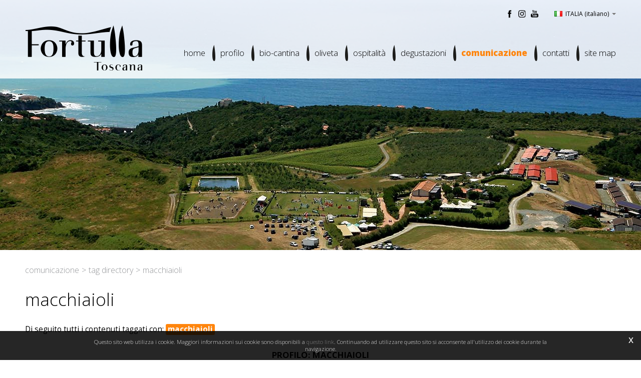

--- FILE ---
content_type: text/html; charset=utf-8
request_url: https://www.fortulla.it/it-it/tag-macchiaioli.aspx
body_size: 18822
content:

   
<!DOCTYPE html>
<html>
  <head id="ctl00_Head1" prefix="og: //ogp.me/ns#"><title>
	macchiaioli, Tag directory
</title>
  
  <!-- Header block #1 - ZONE #1 -->
  
    <meta property="og:title" content="macchiaioli" /><meta property="og:url" content="https://www.fortulla.it/it-it/tag-macchiaioli.aspx" /><meta property="og:image" content="https://www.fortulla.it/img/og-image.jpg" /><meta property="og:image:type" content="image/jpeg" /><meta property="og:image:width" content="200" /><meta property="og:image:height" content="200" /><script>

    (function (i, s, o, g, r, a, m) {
        i['GoogleAnalyticsObject'] = r; i[r] = i[r] || function () {
            (i[r].q = i[r].q || []).push(arguments)
        }, i[r].l = 1 * new Date(); a = s.createElement(o),
  m = s.getElementsByTagName(o)[0]; a.async = 1; a.src = g; m.parentNode.insertBefore(a, m)
    })(window, document, 'script', '//www.google-analytics.com/analytics.js', 'ga');
</script>
<meta name="keywords" content="macchiaioli, Tag directory" /><meta name="description" content="macchiaioli, Profilo: macchiaioli, 20260125" /><meta name="robots" content="index, follow" /><meta name="theme-color" content="#ff850d"/><!-- Google tag (gtag.js) -->
<script async src="https://www.googletagmanager.com/gtag/js?id=G-SH7S77BWXP"></script>
<script>
	window.dataLayer = window.dataLayer || [];
	function gtag(){dataLayer.push(arguments);}
	gtag('js', new Date());

	gtag('config', 'G-SH7S77BWXP');
</script>

  <!-- /Header block #1 -->
		  
    <meta charset="utf-8" /><meta name="viewport" content="width=device-width, initial-scale=1.0" />


    <!-- HTML5 shim, for IE6-8 support of HTML5 elements -->
    <!--[if lt IE 9]>
      <script src="//html5shim.googlecode.com/svn/trunk/html5.js"></script>
    <![endif]-->

    <!-- Fav and touch icons -->
    <link rel="shortcut icon" href="../master/favicon.ico" /><link rel="apple-touch-icon-precomposed" sizes="144x144" href="/img/apple-touch-icon-144-precomposed.png" /><link rel="apple-touch-icon-precomposed" sizes="114x114" href="/img/apple-touch-icon-114-precomposed.png" /><link rel="apple-touch-icon-precomposed" sizes="72x72" href="/img/apple-touch-icon-72-precomposed.png" /><link rel="apple-touch-icon-precomposed" href="/img/apple-touch-icon-57-precomposed.png" /><link href="../App_Themes/default_min/css/site-201808061708.css" type="text/css" rel="stylesheet" /></head>

  <body>
    <form name="aspnetForm" method="post" action="/it-it/tag-macchiaioli.aspx" id="aspnetForm">
<div>
<input type="hidden" name="__EVENTTARGET" id="__EVENTTARGET" value="" />
<input type="hidden" name="__EVENTARGUMENT" id="__EVENTARGUMENT" value="" />
<input type="hidden" name="__VIEWSTATE" id="__VIEWSTATE" value="/[base64]" />
</div>

<script type="text/javascript">
//<![CDATA[
var theForm = document.forms['aspnetForm'];
if (!theForm) {
    theForm = document.aspnetForm;
}
function __doPostBack(eventTarget, eventArgument) {
    if (!theForm.onsubmit || (theForm.onsubmit() != false)) {
        theForm.__EVENTTARGET.value = eventTarget;
        theForm.__EVENTARGUMENT.value = eventArgument;
        theForm.submit();
    }
}
//]]>
</script>


<div>

	<input type="hidden" name="__VIEWSTATEGENERATOR" id="__VIEWSTATEGENERATOR" value="CA0B0334" />
	<input type="hidden" name="__EVENTVALIDATION" id="__EVENTVALIDATION" value="/wEdAAWj14XX16L/ZEWIC2rqfkALjAE9sYkIC8rALp+mEMocEiLiFPegmcjwPCaGAnP9o+4Q2F2t+XfvHna5I1HbXs0MUwwrFg0Bxcdy2Bs3G30ZZ41O7LhJ5vAVFEXqzEtvQ+P4JqHYZsxi9Euhhy6DC84V" />
</div>
		  

      <div class="head-fixed-wrap">	
		<!-- Header block #2 - ZONE #2 -->              
            <div id="ctl00_divHeaderblock2" class="headerblock2 carrelloplugin-zone">
                <div id="ctl00_containerFluid2" class="container-fluid">
                    <div id="ctl00_container2" class="container">
                          
    <div id="ctl00_ContentPlaceHolder1_ctl00_mainDiv" class="storelocator-area ">
    <ul class="nav nav-pills">
        <li class="dropdown">
            <a class="dropdown-toggle" data-toggle="dropdown" href="#"><span class="flag flag-it flag-position"></span>ITALIA <span>(Italiano)</span> <b class="caret"></b></a>
            <section class="dropdown-menu storeselector pull-right">
                <div>
                    <span class="storelocator-titletxt">nazione:</span> <span><b>ITALIA</b></span> <span class="storelocator-titletxt">lingua:</span> <span><b>Italiano</b></span>
                    
                </div>
                <ul>
                    
                            <li id="ctl00_ContentPlaceHolder1_ctl00_repFirstColumn_ctl00_liNation" class="li-country-1">
                                <a id="ctl00_ContentPlaceHolder1_ctl00_repFirstColumn_ctl00_lnkNation" href="javascript:__doPostBack(&#39;ctl00$ContentPlaceHolder1$ctl00$repFirstColumn$ctl00$lnkNation&#39;,&#39;&#39;)"><span class="flag flag-it flag-position"></span> ITALIA</a>
                                
                                        <span id="ctl00_ContentPlaceHolder1_ctl00_repFirstColumn_ctl00_repeaterLanguages_ctl00_spnLangWrapper" class="spn-lang-1">
                                            <a id="ctl00_ContentPlaceHolder1_ctl00_repFirstColumn_ctl00_repeaterLanguages_ctl00_lnkLanguages" href="javascript:__doPostBack(&#39;ctl00$ContentPlaceHolder1$ctl00$repFirstColumn$ctl00$repeaterLanguages$ctl00$lnkLanguages&#39;,&#39;&#39;)">Italiano</a>
                                        </span>
                                    
                            </li>
                        
                            <li id="ctl00_ContentPlaceHolder1_ctl00_repFirstColumn_ctl01_liNation" class="li-country-8">
                                <a id="ctl00_ContentPlaceHolder1_ctl00_repFirstColumn_ctl01_lnkNation" href="javascript:__doPostBack(&#39;ctl00$ContentPlaceHolder1$ctl00$repFirstColumn$ctl01$lnkNation&#39;,&#39;&#39;)"><span class="flag flag-ww flag-position"></span> WORLDWIDE</a>
                                
                                        <span id="ctl00_ContentPlaceHolder1_ctl00_repFirstColumn_ctl01_repeaterLanguages_ctl00_spnLangWrapper" class="spn-lang-2">
                                            <a id="ctl00_ContentPlaceHolder1_ctl00_repFirstColumn_ctl01_repeaterLanguages_ctl00_lnkLanguages" href="javascript:__doPostBack(&#39;ctl00$ContentPlaceHolder1$ctl00$repFirstColumn$ctl01$repeaterLanguages$ctl00$lnkLanguages&#39;,&#39;&#39;)">English</a>
                                        </span>
                                    
                            </li>
                        
                </ul>
                
            </section>
        </li>
    </ul>
    <a class="home-link" href="/" style="pointer-events: none"></a><a  href="/en-ww/default.aspx" style="pointer-events: none"></a>
</div>

<div class="social-header-wrapper svgplugin">
<a href="/it-it/facebook.aspx">
<svg xmlns="http://www.w3.org/2000/svg" xmlns:xlink="http://www.w3.org/1999/xlink" version="1.1" id="ico-facebook" x="0" y="0" viewBox="0 0 32 32" xml:space="preserve" enable-background="new 0 0 32 32">
  <path d="M20.5 13.1h-2.9v-1.9c0-0.8 0.5-0.9 0.8-0.9s2.1 0 2.1 0V7h-2.9c-3.2 0-4 2.4-4 4v2.1h-1.9v3.3h1.9c0 4.2 0 9.4 0 9.4h3.9c0 0 0-5.1 0-9.4h2.6L20.5 13.1z" />
</svg>
</a>
<a href="/it-it/instagram.aspx">
<svg xmlns="http://www.w3.org/2000/svg" xmlns:xlink="http://www.w3.org/1999/xlink" version="1.1" id="ico-instagram_1_" x="0" y="0" viewBox="0 0 38 38" enable-background="new 0 0 38 38" xml:space="preserve"><defs><rect id="SVGID_1_" x="7.7" y="8.1" width="22.3" height="22.3"/></defs><clipPath id="SVGID_2_"><use xlink:href="#SVGID_1_" overflow="visible"/></clipPath><path clip-path="url(#SVGID_2_)" d="M18.9 10.1c3 0 3.4 0 4.5 0.1 1.1 0.1 1.7 0.3 2.1 0.4 0.5 0.2 0.9 0.4 1.3 0.8s0.6 0.8 0.8 1.3c0.1 0.4 0.3 1 0.4 2.1 0.1 1.2 0.1 1.5 0.1 4.5s0 3.4-0.1 4.5c-0.1 1.1-0.3 1.7-0.4 2.1 -0.2 0.5-0.4 0.9-0.8 1.3 -0.4 0.4-0.8 0.6-1.3 0.8 -0.4 0.1-1 0.3-2.1 0.4 -1.2 0.1-1.5 0.1-4.5 0.1s-3.4 0-4.5-0.1c-1.1-0.1-1.7-0.3-2.1-0.4 -0.5-0.2-0.9-0.4-1.3-0.8s-0.6-0.8-0.8-1.3c-0.1-0.4-0.3-1-0.4-2.1 -0.1-1.2-0.1-1.5-0.1-4.5s0-3.4 0.1-4.5c0-1.1 0.2-1.7 0.4-2.1 0.2-0.5 0.4-0.9 0.8-1.3 0.4-0.4 0.8-0.6 1.3-0.8 0.4-0.1 1-0.3 2.1-0.4C15.5 10.1 15.9 10.1 18.9 10.1M18.9 8.1c-3 0-3.4 0-4.6 0.1 -1.1 0.1-2 0.3-2.7 0.5 -0.8 0.3-1.3 0.7-2 1.3 -0.6 0.6-1 1.3-1.3 2 -0.3 0.7-0.4 1.5-0.5 2.7 -0.1 1.2-0.1 1.6-0.1 4.6s0 3.4 0.1 4.6c0.1 1.2 0.3 2 0.5 2.7 0.3 0.8 0.7 1.3 1.3 2 0.6 0.6 1.3 1 2 1.3s1.5 0.4 2.7 0.5 1.6 0.1 4.6 0.1 3.4 0 4.6-0.1c1.2-0.1 2-0.3 2.7-0.5 0.8-0.3 1.3-0.7 2-1.3 0.6-0.6 1-1.3 1.3-2 0.3-0.7 0.4-1.5 0.5-2.7s0.1-1.6 0.1-4.6 0-3.4-0.1-4.6 -0.3-2-0.5-2.7c-0.3-0.8-0.7-1.3-1.3-2 -0.6-0.6-1.3-1-2-1.3 -0.7-0.3-1.5-0.4-2.7-0.5C22.3 8.1 21.9 8.1 18.9 8.1"/><defs><rect id="SVGID_3_" x="7.7" y="8.1" width="22.3" height="22.3"/></defs><clipPath id="SVGID_4_"><use xlink:href="#SVGID_3_" overflow="visible"/></clipPath><path clip-path="url(#SVGID_4_)" d="M18.9 13.4c-3.2 0-5.8 2.6-5.8 5.8s2.6 5.8 5.8 5.8 5.8-2.6 5.8-5.8S22 13.4 18.9 13.4M18.9 22.9c-2 0-3.7-1.6-3.7-3.7 0-2 1.6-3.7 3.7-3.7 2 0 3.7 1.6 3.7 3.7C22.6 21.2 20.9 22.9 18.9 22.9"/><defs><rect id="SVGID_5_" x="7.7" y="8.1" width="22.3" height="22.3"/></defs><clipPath id="SVGID_6_"><use xlink:href="#SVGID_5_" overflow="visible"/></clipPath><path clip-path="url(#SVGID_6_)" d="M26.2 13.2c0 0.8-0.6 1.3-1.3 1.3s-1.3-0.6-1.3-1.3c0-0.8 0.6-1.3 1.3-1.3S26.2 12.5 26.2 13.2"/></svg>
</a>
<a href="/it-it/youtube.aspx">
<svg xmlns="http://www.w3.org/2000/svg" xmlns:xlink="http://www.w3.org/1999/xlink" version="1.1" id="ico-youtube" x="0" y="0" viewBox="0 0 32 32" enable-background="new 0 0 32 32" xml:space="preserve">
  <g id="G-youtube">
     <path d="M22.1 15.6H9.9c-1.9 0-3.5 1.6-3.5 3.5v2.8c0 1.9 1.6 3.5 3.5 3.5h12.2c1.9 0 3.5-1.6 3.5-3.5v-2.8C25.6 17.1 24.1 15.6 22.1 15.6zM12.4 17.8h-1.1v5.7h-1.1v-5.7H9.1v-1h3.4V17.8zM15.7 23.4h-1v-0.5c-0.2 0.2-0.4 0.3-0.6 0.5 -0.2 0.1-0.4 0.2-0.6 0.2 -0.2 0-0.4-0.1-0.5-0.2 -0.1-0.1-0.2-0.4-0.2-0.7v-4.1h1v3.7c0 0.1 0 0.2 0.1 0.2 0 0.1 0.1 0.1 0.2 0.1 0.1 0 0.2 0 0.3-0.1 0.1-0.1 0.2-0.2 0.3-0.3v-3.7h1V23.4zM19.2 22.4c0 0.3-0.1 0.6-0.2 0.8 -0.2 0.2-0.4 0.3-0.7 0.3 -0.2 0-0.4 0-0.5-0.1 -0.1-0.1-0.3-0.2-0.4-0.3v0.4h-1v-6.6h1v2.1c0.1-0.1 0.3-0.3 0.4-0.3 0.1-0.1 0.3-0.1 0.5-0.1 0.3 0 0.5 0.1 0.7 0.3 0.2 0.2 0.2 0.5 0.2 0.9V22.4zM22.6 21.1h-1.9V22c0 0.3 0 0.4 0.1 0.5 0.1 0.1 0.2 0.1 0.3 0.1 0.2 0 0.3 0 0.3-0.1 0.1-0.1 0.1-0.3 0.1-0.6v-0.2h1V22c0 0.5-0.1 0.9-0.4 1.1 -0.2 0.3-0.6 0.4-1.1 0.4 -0.4 0-0.8-0.1-1-0.4 -0.3-0.3-0.4-0.6-0.4-1.1v-2.2c0-0.4 0.1-0.8 0.4-1 0.3-0.3 0.6-0.4 1.1-0.4 0.4 0 0.8 0.1 1 0.4 0.2 0.2 0.4 0.6 0.4 1.1V21.1zM21.2 19.3c-0.2 0-0.3 0-0.3 0.1 -0.1 0.1-0.1 0.2-0.1 0.4v0.5h0.9v-0.5c0-0.2 0-0.4-0.1-0.4C21.4 19.3 21.3 19.3 21.2 19.3zM17.8 19.2c-0.1 0-0.1 0-0.2 0 -0.1 0-0.1 0.1-0.2 0.1v3c0.1 0.1 0.2 0.1 0.2 0.2 0.1 0 0.2 0.1 0.2 0.1 0.1 0 0.2 0 0.3-0.1 0.1-0.1 0.1-0.2 0.1-0.3v-2.5c0-0.2 0-0.3-0.1-0.4C18 19.3 17.9 19.2 17.8 19.2z"/><polygon points="11.5 13.9 12.7 13.9 12.7 10.8 14.2 6.6 12.9 6.6 12.1 9.5 12.1 9.5 11.3 6.6 10 6.6 11.5 11 "/><path d="M15.8 14c0.5 0 0.9-0.1 1.2-0.4 0.3-0.3 0.4-0.6 0.4-1.1V9.7c0-0.4-0.1-0.7-0.4-1 -0.3-0.3-0.7-0.4-1.1-0.4 -0.5 0-0.9 0.1-1.2 0.4 -0.3 0.2-0.4 0.6-0.4 1v2.8c0 0.5 0.1 0.8 0.4 1.1C15 13.9 15.4 14 15.8 14zM15.4 9.7c0-0.1 0-0.2 0.1-0.3 0.1-0.1 0.2-0.1 0.3-0.1 0.1 0 0.3 0 0.4 0.1 0.1 0.1 0.1 0.2 0.1 0.3v2.9c0 0.1 0 0.3-0.1 0.3 -0.1 0.1-0.2 0.1-0.4 0.1 -0.1 0-0.3 0-0.3-0.1 -0.1-0.1-0.1-0.2-0.1-0.3V9.7zM19.1 13.9c0.2 0 0.4-0.1 0.6-0.2 0.2-0.1 0.4-0.3 0.6-0.5v0.6h1.1V8.5h-1.1v4.1c-0.1 0.1-0.2 0.2-0.3 0.3 -0.1 0.1-0.2 0.1-0.3 0.1 -0.1 0-0.2 0-0.2-0.1 0-0.1-0.1-0.1-0.1-0.3V8.5h-1.1V13c0 0.3 0.1 0.6 0.2 0.7C18.7 13.9 18.8 13.9 19.1 13.9z"/>
  </g>
</svg></a>
<!--
<a href="/it-it/google-plus.aspx">
<svg xmlns="http://www.w3.org/2000/svg" xmlns:xlink="http://www.w3.org/1999/xlink" version="1.1" id="ico-googleplus" x="0" y="0" viewBox="0 0 32 32" enable-background="new 0 0 32 32" xml:space="preserve">
  <path id="Plus" d="M27 14.2h-3.2V11c0-0.2-0.2-0.4-0.4-0.4h-0.9c-0.2 0-0.4 0.2-0.4 0.4v3.2h-3.2c-0.2 0-0.4 0.2-0.4 0.4v0.9c0 0.2 0.2 0.4 0.4 0.4H22v3.2c0 0.2 0.2 0.4 0.4 0.4h0.9c0.2 0 0.4-0.2 0.4-0.4V16H27c0.2 0 0.4-0.2 0.4-0.4v-0.9C27.4 14.4 27.2 14.2 27 14.2zM16.2 17c-0.7-0.5-1.3-1.2-1.3-1.4 0-0.4 0-0.6 0.9-1.3 1.1-0.9 1.8-2.1 1.8-3.3 0-1.1-0.3-2.1-0.9-2.8h0.5c0.1 0 0.2 0 0.3-0.1l1.3-0.9c0.2-0.1 0.2-0.3 0.2-0.5 -0.1-0.2-0.2-0.3-0.4-0.3h-5.6c-0.6 0-1.2 0.1-1.9 0.3 -2 0.7-3.5 2.5-3.5 4.2 0 2.5 2 4.5 4.6 4.5C12 15.8 12 16 12 16.2c0 0.4 0.1 0.8 0.3 1.1 0 0 0 0-0.1 0 -2.5 0-4.8 1.2-5.6 3.1 -0.2 0.5-0.3 1-0.3 1.4 0 0.5 0.1 0.9 0.4 1.3 0.5 1 1.7 1.7 3.3 2.1 0.8 0.2 1.7 0.3 2.6 0.3 0.8 0 1.6-0.1 2.3-0.3 2.2-0.6 3.7-2.3 3.7-4.2C18.4 19.2 17.8 18.1 16.2 17zM9.1 21.2c0-1.3 1.7-2.5 3.6-2.5l0.1 0c0.4 0 0.8 0.1 1.2 0.2 0.1 0.1 0.3 0.2 0.4 0.3 0.9 0.6 1.5 1 1.6 1.6 0 0.2 0.1 0.3 0.1 0.5 0 1.6-1.2 2.5-3.6 2.5C10.6 23.8 9.1 22.6 9.1 21.2zM10.9 8.7c0.3-0.3 0.7-0.5 1.1-0.5l0 0c1.2 0 2.4 1.4 2.7 3.1 0.1 0.9-0.1 1.8-0.6 2.3 -0.3 0.3-0.7 0.5-1.1 0.5 0 0 0 0 0 0h0c-1.2 0-2.4-1.5-2.6-3.1C10.2 10.1 10.4 9.2 10.9 8.7z"></path>
</svg></a>
<a href="/it-it/pinterest.aspx">
<svg xmlns="http://www.w3.org/2000/svg" xmlns:xlink="http://www.w3.org/1999/xlink" version="1.1" id="ico-pinterest" x="0" y="0" viewBox="0 0 32 32" enable-background="new 0 0 32 32" xml:space="preserve">
  <path id="icon" d="M16.5 7.3c-5.3 0-8 3.8-8 7 0 1.9 0.7 3.6 2.3 4.3 0.3 0.1 0.5 0 0.6-0.3 0.1-0.2 0.2-0.7 0.2-0.9 0.1-0.3 0-0.4-0.2-0.6 -0.4-0.5-0.7-1.2-0.7-2.2 0-2.8 2.1-5.3 5.5-5.3 3 0 4.6 1.8 4.6 4.3 0 3.2-1.4 5.9-3.5 5.9 -1.2 0-2-1-1.8-2.2 0.3-1.4 1-2.9 1-4 0-0.9-0.5-1.7-1.5-1.7 -1.2 0-2.2 1.2-2.2 2.9 0 1.1 0.4 1.8 0.4 1.8s-1.2 5.2-1.4 6.1c-0.4 1.8-0.1 4 0 4.2 0 0.1 0.2 0.2 0.3 0.1 0.1-0.1 1.5-1.9 2-3.7 0.1-0.5 0.8-3.1 0.8-3.1 0.4 0.7 1.5 1.4 2.7 1.4 3.6 0 6-3.3 6-7.7C23.5 10.4 20.7 7.3 16.5 7.3z"/>
</svg></a>
-->
</div>
    

                     </div>
                </div>
            </div>		 
			
			  <!-- Header block #3 - ZONE #3 -->
              <div id="ctl00_divHeaderblock3" class="headerblock3 headlogo-zone">
                <div id="ctl00_containerFluid3" class="container-fluid">
                    <div id="ctl00_container3" class="container">
                       
    <div class="CompanyLogo"><a href="/"><img src="/img/logo.png" alt="Fortulla.it" title="Fortulla.it" /></a></div>

                     </div>
                </div>
              </div>
              <!-- / Header block #3 - ZONE #3 -->

			  <!-- Header block #4 - ZONE #4 -->
              <div id="ctl00_divHeaderblock4" class="headerblock4 navbar-zone">
                <div id="ctl00_containerFluid4" class="container-fluid">
                    <div id="ctl00_container4" class="container">
                        
    
<!-- bar menu top -->
<div id="ctl00_ContentPlaceHolder3_ctl00_MainMenu" class="navbar mainmenu">
    <div class="navbar-inner">
        <div class="container">
            <a id="ctl00_ContentPlaceHolder3_ctl00_collapse" class="btn btn-navbar" data-toggle="collapse" data-target=".mainmenu .nav-collapse">
                
                <span class="icon-bar"></span>
                <span class="icon-bar"></span>
                <span class="icon-bar"></span>
            </a>
            
            <div id="ctl00_ContentPlaceHolder3_ctl00_topMenu" class="nav-collapse collapse">
                
                <ul class="pull-right nav menu-horizontal-level-0"><li data-idmenuitem="75"><a data-hover="Home" href="/">Home</a></li><li class="dropdown" data-idmenuitem="72"><a href="#" data-hover="Profilo" class="dropdown-toggle" role="button" data-toggle="dropdown">Profilo<b class="caret"></b></a><ul class="dropdown-menu menu-horizontal-level-0" role="menu"><li data-idmenuitem="74"><a data-hover="La terra dei macchiaioli" tabindex="-1" href="la-terra-dei-macchiaioli.aspx">La terra dei macchiaioli</a></li><li data-idmenuitem="1100"><a data-hover="La tenuta" tabindex="-1" href="la-nostra-vigna.aspx">La tenuta</a></li><li data-idmenuitem="1101"><a data-hover="Produzione vinicola" tabindex="-1" href="come-facciamo-il-vino.aspx">Produzione vinicola</a></li></ul></li><li data-idmenuitem="77"><a data-hover="Bio-cantina" href="bio-cantina-fortulla.aspx">Bio-cantina</a></li><li data-idmenuitem="1127"><a data-hover="Oliveta" href="oliveta.aspx">Oliveta</a></li><li data-idmenuitem="1116"><a data-hover="Ospitalità" href="hospitality.aspx">Ospitalità</a></li><li data-idmenuitem="1126"><a data-hover="Degustazioni" href="degustazioni.aspx">Degustazioni</a></li><li class="dropdown active" data-idmenuitem="3"><a href="#" data-hover="Comunicazione" class="dropdown-toggle" role="button" data-toggle="dropdown">Comunicazione<b class="caret"></b></a><ul class="dropdown-menu menu-horizontal-level-0" role="menu"><li data-idmenuitem="31"><a data-hover="News ed eventi" tabindex="-1" href="news-ed-eventi-1.aspx">News ed eventi</a></li><li data-idmenuitem="1102"><a data-hover="Press release" tabindex="-1" href="rassegna-stampa-1.aspx">Press release</a></li><li data-idmenuitem="32"><a data-hover="Youtube" tabindex="-1" href="youtube.aspx">Youtube</a></li><li data-idmenuitem="52"><a data-hover="Facebook" tabindex="-1" href="facebook.aspx">Facebook</a></li><li data-idmenuitem="1117"><a data-hover="Instagram" tabindex="-1" href="instagram.aspx">Instagram</a></li><li data-idmenuitem="1103" class="active"><a data-hover="Tag directory" tabindex="-1" href="tag-directory.aspx">Tag directory</a></li></ul></li><li class="dropdown" data-idmenuitem="17"><a data-hover="Contatti" class="dropdown-toggle" role="button" data-toggle="dropdown" href="contatti.aspx">Contatti<b class="caret"></b></a><ul class="dropdown-menu menu-horizontal-level-0" role="menu"><li data-idmenuitem="41"><a data-hover="Sede" tabindex="-1" href="sede.aspx">Sede</a></li><li data-idmenuitem="42"><a data-hover="Contatti" tabindex="-1" href="contatti.aspx">Contatti</a></li></ul></li><li data-idmenuitem="100"><a data-hover="Site map" href="site-map.aspx">Site map</a></li></ul>
            </div>
            
            <!--/.nav-collapse -->
        </div>
    </div>
</div>
<!-- bar menu top -->

                     </div>
                </div>                                 
              </div>
        </div>

              <!-- Header block #5 - ZONE #5 -->
              <div id="ctl00_divHeaderblock5" class="headerblock5">
                  
    <div id="ctl00_ContentPlaceHolder4_ctl00_mainDiv" class="backstretch-wrapper slimheads">
    <div class="headslider">
        <a id="ctl00_ContentPlaceHolder4_ctl00_btnNext" class="btn-next">›</a>
        <a id="ctl00_ContentPlaceHolder4_ctl00_btnPrev" class="btn-prev">‹</a>
        <ol class="headslider-indicators">
            
        </ol>
        <div class="headtexts">
            <a class="headlink" href="#">
                <span class="headtitle"></span>
                <span class="abstract"></span>
            </a>
        </div>  
    </div>
</div>

              </div>
              <!-- / Header block #5 - ZONE #5 -->   


        <!-- External container -->
        <div id="ctl00_divContainerFoglioesterno" class="container foglioesterno">
            <!-- Fluid container -->
            <div id="ctl00_divContainer" class="container-fluid foglio">

        <!-- HEADER BLOCKS -->          
              
              <!-- / Header block #4 - ZONE #4 -->
              <!-- Header block #6 - ZONE #6 -->
              
              <!-- / Header block #6 - ZONE #6 -->
                


              <!-- Header block #17 - ZONE #17 -->
              <div id="ctl00_divHeaderinsideblock1" class="headerinsideblock1">
                  
    
<div class="spacer-header-contenuti"></div>
    

              </div>
              <!-- /Header block #17 -->
			  
			  <!-- Header block #1 - ZONE #1 -->
              
              <!-- /Header block #1 -->

              <!-- Header block #2 - ZONE #2 -->
              
              <!-- / Header block #2 -->

              <!-- Header block #3 -->
              
              <!-- / Header block #3 - ZONE #3 -->

              <!-- Header block #4 - ZONE #4 -->
              
              <!-- / Header block #4 -->

              <!-- Header block #5 - ZONE #5 -->
              
              <!-- / Header block #5 -->

        <!-- / HEADER BLOCKS -->


        <!-- MIDDLE AREA -->
              
              <!--/row-->
        <!-- /MIDDLE AREA -->

		        <!-- MIDDLE AREA V2 -->
              
              <!--/row-->
        <!-- /MIDDLE AREA V2-->


        <!-- FOOTER BLOCKS -->
              <!-- Footer block #1 - ZONE #15 -->
              <div id="ctl00_divFooterblock1" class="footerinsideblock2">
                  
    <div class="row-fluid locator-cnt"><div class="span12"><ul class="breadcrumb"><li>Comunicazione<span class="divider">></span></li><li><a href="/it-it/tag-directory.aspx">Tag directory</a><span class="divider">></span></li><li class="active">macchiaioli</li></ul></div></div><div class="type-istituzionale"><div class="row-fluid"><h2>macchiaioli</h2></div></div>
<span><div class="row-fluid"></div><div class="tagscheda-cnt"><p></p><p>Di seguito tutti i contenuti taggati con: <span class="label">macchiaioli</span></p><div class="row-fluid rowspacing"><div class="span12 titsez tag-parent-170"><h4>Profilo: macchiaioli</h4></div></div><div class="row-fluid"><div class="span3 doclinkeditem"><a href="/it-it/la-terra-dei-macchiaioli.aspx"><img src="../public/img/profilo-laterradeimacchiaioli-1374.jpg" class="doclinkedimage" alt="" /><span class="doclinkedtitle">La terra dei macchiaioli</span></a></div></div></div></span><ul class="pager pagerbottom pagertags"><li class="previous"><span>precedente: <a href="/it-it/tag-macchia-mediterranea.aspx">macchia mediterranea</a><br>successivo: <a href="/it-it/tag-mar-mediterraneo.aspx">mar mediterraneo</a></span></li><li class="next"><a href="/it-it/tag-directory.aspx">Tag directory</a></li></ul>

               </div>
              <!-- / Footer block #1 -->

              <!-- Footer block #2 - ZONE #16 -->
              
              <!-- / Footer block #2 -->

              <!-- Footer block #3 - ZONE #17 -->
              
              <!-- / Footer block #3 -->


		      <!-- Footer block #3 - ZONE #17 -->
              
              <!-- / Footer block #3 -->

              <!-- Footer block #4 - ZONE #18 -->
		      
		      <!-- / Footer block #4 -->

		      <!-- Footer block #5 - ZONE #19 -->
		      
		      <!-- / Footer block #5 -->


        <!-- /FOOTER BLOCKS -->

            </div>
            <!-- /Fluid sheet -->
        </div>
        <!-- /External sheet -->
		  
		  
		  <!-- Footer block #6 - ZONE #20 -->
		  <div id="ctl00_divFooterOuter26" class="footerblock6">
			<div id="ctl00_divFooterContainer26" class="container-fluid">
				<div id="ctl00_divFooterblock26" class="container">
				   
    
<div class="Copyright">
    Copyright © 2017-2026 Agrilandia Soc. agricola a.r.l.<br>Strada Vicinale delle Spianate - Castiglioncello (Livorno) - Italia <br>P.Iva e Reg.Imprese LI 01122790494

    <div id="ctl00_ContentPlaceHolder26_ctl02_copyPolicy" class="copyright-policy">
        <a id="ctl00_ContentPlaceHolder26_ctl02_linkPrivacy" href="/it-it/privacy-policy.aspx">[Privacy e Cookie Policy]</a>
        
    </div>
    
    <div id="ctl00_ContentPlaceHolder26_ctl02_privacyAlert" class="privacy-alert" style="display:none">
        <!--googleoff: all-->
        <a href="javascript:void(0)" class="iconclose">x</a>
        <span>Questo sito web utilizza i cookie. Maggiori informazioni sui cookie sono disponibili a <a id="ctl00_ContentPlaceHolder26_ctl02_linkPrivacyAlert" href="/it-it/privacy-policy.aspx#cookie">questo link</a>. Continuando ad utilizzare questo sito si acconsente all'utilizzo dei cookie durante la navigazione.</span>
        <!--googleon: all-->    
    </div>	  
</div><div class="logosecondpartner"><a href="http://www.00am.it/" target="_blank"><img src="/img/partner-00am-logo.jpg" alt="00:am" title="00:am" /></a></div><div class="logopartner"><a href="https://www.sigla.com" target="_blank"><img src="/img/partner-siglacom-logo.png" alt="Sigla.com - Internet Partner" title="Sigla.com - Internet Partner" /></a></div>

				</div>
			</div>
		  </div>
		  <!-- / Footer block #6 -->
		  
		  <!-- Footer block #7 - ZONE #21 -->
		  
		  <!-- / Footer block #7 -->

    <!-- javascript -->

    <script src="//ajax.googleapis.com/ajax/libs/jquery/1.10.2/jquery.min.js"></script>
    <script src="/js/jquery.mobile.custom.min.js"></script>
    <script src="/js/bootstrap.min.js"></script>
    <script src="/js/bootbox.min.js"></script>
    <script src="/js/bootstrap-datepicker.js" type="text/javascript"></script>
    <script src="/js/bootstrap-fileupload.min.js" type="text/javascript"></script>  
    <script src="/js/jquery.validate.js"></script>
    <script src="/js/jquery.glob.js"></script>
    <script type="text/javascript" src="/js/jquery.hoverdir.js"></script>
    <script src="/js/jquery.masonry.min.js"></script>
    <script src="/js/jquery.masonry.custom.js" type="text/javascript"></script>
    <script src="/js/jquery.fancybox.pack.js" type="text/javascript"></script>
    <script src="/js/jquery.video-ui.js" type="text/javascript"></script>
    <script src="//maps.google.com/maps/api/js?key=AIzaSyAvpZ-WOevpRsWF4_oTL201iKHwSThpW0U" type="text/javascript"></script>
    <script src="/js/gmaps.js" type="text/javascript"></script>
    <script src="/js/responsive-calendar.js"></script>
	<script src="/js/search.js?v=202001221159"></script>
	<script src="/js/pluginCalendar.js?v=202001221159"></script>
	<script src="/js/maps.js?v=202001221159"></script>
	<script src="/js/imgLiquid.js?v=202001221159"></script>
	<script src="/js/custom.js?v=202001221159"></script>
	<script src="/js/scheda-prodotto.js?v=202001221159"></script>
    <script src="/js/jquery.mousewheel.min.js"></script>
    <script src="/js/jquery.mCustomScrollbar.min.js"></script>
	<script src="/js/vte.js?v=202001221159"></script>
    <script>function writeLangCookie() { document.cookie="_Lang_Fortulla.it=1; expires=Mon, 25 Jan 2027 09:16:00 GMT; path=/ "; document.cookie="_Nation=; expires=24/01/2026 09:16:00; path=/ "; } 
  $('.home-link').on('click', function () { writeLangCookie(); }); 
 </script>
<script type="text/javascript">var backStretchHeaderImages =["/img/_header_default_slim.jpg"];var backStretchHeaderTitle =[""];var backStretchHeaderAbstract =[""];var backStretchHeaderLinks =["javascript:void(0);"];var backStretchHeaderFadeDuration = 750;var backStretchHeaderItemDuration = 4000;var backStretchHeaderEnableSwipe = true;var backStretchHeaderEnableHoverPause = false;</script><script type="text/javascript" src="/js/jquery.backstretch.min.js"></script><script type="text/javascript">$(function () { $('.privacy-alert').delay(800).fadeIn(1000);$('.privacy-alert .iconclose').click(function () { $('.privacy-alert').fadeOut(800);cookPolicyCloseAlert();});});function cookPolicyCloseAlert() {var dCookPolicy = new Date(); dCookPolicy.setTime(dCookPolicy.getTime() + (365 * 24 * 60 * 60 * 1000));document.cookie='C_P=1; expires='+dCookPolicy.toGMTString()+'; path=/';}</script>
	
	<!-- ANGULAR SCRIPT CART -->
    <script src="//ajax.googleapis.com/ajax/libs/angularjs/1.2.16/angular.min.js" type="text/javascript"></script>
    <script src="//ajax.googleapis.com/ajax/libs/angularjs/1.2.0rc1/angular-route.min.js"></script>
    <script src="//ajax.googleapis.com/ajax/libs/angularjs/1.2.10/angular-animate.js"></script>
    <script src="/js/angular-cookies-1.0.0rc10.js"></script>
    <script src="/js/ui-bootstrap.js"></script>
	<script src="/cart/js/accounting.min.js?v=202001221159"></script>
    <!--[if lte IE 8]>
    <script src="/cart/js/json2.js"></script>
    <![endif]-->
	<script src="/cart/js/app.js?v=202001221159"></script>
    
    <!-- CARRELLO-->
	<script src="/cart/js/mainController.js?v=202001221159"></script>
	<script src="/cart/js/step1Controller.js?v=202001221159"></script>
	<script src="/cart/js/step2Controller.js?v=202001221159"></script>
	<script src="/cart/js/step3Controller.js?v=202001221159"></script>
	<script src="/cart/js/step4Controller.js?v=202001221159"></script>
	<script src="/cart/js/extendController.js?v=202001221159"></script>
    
    <!-- SCHEDA PRODOTTO ANGULARJS-->
	<script src="/js/pluginSingleProdVariants.js?v=202001221159"></script>
	<script src="/js/pluginSingleProdVariants-ext.js?v=202001221159"></script>

    <!-- SCHEDA PRODOTTO SHOP BY LOOK-->
	<script src="/js/pluginShopByLook.js?v=202001221159"></script>
    </form>
  </body>
</html>


--- FILE ---
content_type: text/css
request_url: https://www.fortulla.it/App_Themes/default_min/css/site-201808061708.css
body_size: 85809
content:
@import url(//fonts.googleapis.com/css?family=Open+Sans:400,300,600,700,800);.clearfix{*zoom:1}.clearfix:before,.clearfix:after{display:table;content:"";line-height:0}.clearfix:after{clear:both}.hide-text{font:0/0 a;color:transparent;text-shadow:none;background-color:transparent;border:0}.input-block-level{display:block;width:100%;min-height:30px;-webkit-box-sizing:border-box;-moz-box-sizing:border-box;box-sizing:border-box}article,aside,details,figcaption,figure,footer,header,hgroup,nav,section{display:block}audio,canvas,video{display:inline-block;*display:inline;*zoom:1}audio:not([controls]){display:none}html{font-size:100%;-webkit-text-size-adjust:100%;-ms-text-size-adjust:100%}a:focus{outline:thin dotted #333;outline:5px auto -webkit-focus-ring-color;outline-offset:-2px}a:hover,a:active{outline:0}sub,sup{position:relative;font-size:75%;line-height:0;vertical-align:baseline}sup{top:-0.5em}sub{bottom:-0.25em}img{max-width:100%;width:auto\9;height:auto;vertical-align:middle;border:0;-ms-interpolation-mode:bicubic}#map_canvas img,.google-maps img{max-width:none}button,input,select,textarea{margin:0;font-size:100%;vertical-align:middle}button,input{*overflow:visible;line-height:normal}button::-moz-focus-inner,input::-moz-focus-inner{padding:0;border:0}button,html input[type="button"],input[type="reset"],input[type="submit"]{-webkit-appearance:button;cursor:pointer}label,select,button,input[type="button"],input[type="reset"],input[type="submit"],input[type="radio"],input[type="checkbox"]{cursor:pointer}input[type="search"]{-webkit-box-sizing:content-box;-moz-box-sizing:content-box;box-sizing:content-box;-webkit-appearance:textfield}input[type="search"]::-webkit-search-decoration,input[type="search"]::-webkit-search-cancel-button{-webkit-appearance:none}textarea{overflow:auto;vertical-align:top}@media print{*{text-shadow:none !important;color:#000 !important;background:transparent !important;box-shadow:none !important}a,a:visited{text-decoration:underline}a[href]:after{content:" (" attr(href) ")"}abbr[title]:after{content:" (" attr(title) ")"}.ir a:after,a[href^="javascript:"]:after,a[href^="#"]:after{content:""}pre,blockquote{border:1px solid #999;page-break-inside:avoid}thead{display:table-header-group}tr,img{page-break-inside:avoid}img{max-width:100% !important}@page{margin:0.5cm}p,h2,h3{orphans:3;widows:3}h2,h3{page-break-after:avoid}}body{margin:0;font-family:"Helvetica Neue",Helvetica,Arial,sans-serif;font-size:14px;line-height:20px;color:#333333;background-color:#ffffff}a{color:#0088cc;text-decoration:none}a:hover,a:focus{color:#005580;text-decoration:underline}.img-rounded{-webkit-border-radius:6px;-moz-border-radius:6px;border-radius:6px}.img-polaroid{padding:4px;background-color:#fff;border:1px solid #ccc;border:1px solid rgba(0,0,0,0.2);-webkit-box-shadow:0 1px 3px rgba(0,0,0,0.1);-moz-box-shadow:0 1px 3px rgba(0,0,0,0.1);box-shadow:0 1px 3px rgba(0,0,0,0.1)}.img-circle{-webkit-border-radius:500px;-moz-border-radius:500px;border-radius:500px}.row{margin-left:-20px;*zoom:1}.row:before,.row:after{display:table;content:"";line-height:0}.row:after{clear:both}[class*="span"]{float:left;min-height:1px;margin-left:20px}.container,.navbar-static-top .container,.navbar-fixed-top .container,.navbar-fixed-bottom .container{width:940px}.span12{width:940px}.span11{width:860px}.span10{width:780px}.span9{width:700px}.span8{width:620px}.span7{width:540px}.span6{width:460px}.span5{width:380px}.span4{width:300px}.span3{width:220px}.span2{width:140px}.span1{width:60px}.offset12{margin-left:980px}.offset11{margin-left:900px}.offset10{margin-left:820px}.offset9{margin-left:740px}.offset8{margin-left:660px}.offset7{margin-left:580px}.offset6{margin-left:500px}.offset5{margin-left:420px}.offset4{margin-left:340px}.offset3{margin-left:260px}.offset2{margin-left:180px}.offset1{margin-left:100px}.row-fluid{width:100%;*zoom:1}.row-fluid:before,.row-fluid:after{display:table;content:"";line-height:0}.row-fluid:after{clear:both}.row-fluid [class*="span"]{display:block;width:100%;min-height:30px;-webkit-box-sizing:border-box;-moz-box-sizing:border-box;box-sizing:border-box;float:left;margin-left:2.127659574468085%;*margin-left:2.074468085106383%}.row-fluid [class*="span"]:first-child{margin-left:0}.row-fluid .controls-row [class*="span"]+[class*="span"]{margin-left:2.127659574468085%}.row-fluid .span12{width:100%;*width:99.94680851063829%}.row-fluid .span11{width:91.48936170212765%;*width:91.43617021276594%}.row-fluid .span10{width:82.97872340425532%;*width:82.92553191489361%}.row-fluid .span9{width:74.46808510638297%;*width:74.41489361702126%}.row-fluid .span8{width:65.95744680851064%;*width:65.90425531914893%}.row-fluid .span7{width:57.44680851063829%;*width:57.39361702127659%}.row-fluid .span6{width:48.93617021276595%;*width:48.88297872340425%}.row-fluid .span5{width:40.42553191489362%;*width:40.37234042553192%}.row-fluid .span4{width:31.914893617021278%;*width:31.861702127659576%}.row-fluid .span3{width:23.404255319148934%;*width:23.351063829787233%}.row-fluid .span2{width:14.893617021276595%;*width:14.840425531914894%}.row-fluid .span1{width:6.382978723404255%;*width:6.329787234042553%}.row-fluid .offset12{margin-left:104.25531914893617%;*margin-left:104.14893617021275%}.row-fluid .offset12:first-child{margin-left:102.12765957446808%;*margin-left:102.02127659574467%}.row-fluid .offset11{margin-left:95.74468085106382%;*margin-left:95.6382978723404%}.row-fluid .offset11:first-child{margin-left:93.61702127659574%;*margin-left:93.51063829787232%}.row-fluid .offset10{margin-left:87.23404255319149%;*margin-left:87.12765957446807%}.row-fluid .offset10:first-child{margin-left:85.1063829787234%;*margin-left:84.99999999999999%}.row-fluid .offset9{margin-left:78.72340425531914%;*margin-left:78.61702127659572%}.row-fluid .offset9:first-child{margin-left:76.59574468085106%;*margin-left:76.48936170212764%}.row-fluid .offset8{margin-left:70.2127659574468%;*margin-left:70.10638297872339%}.row-fluid .offset8:first-child{margin-left:68.08510638297872%;*margin-left:67.9787234042553%}.row-fluid .offset7{margin-left:61.70212765957446%;*margin-left:61.59574468085106%}.row-fluid .offset7:first-child{margin-left:59.574468085106375%;*margin-left:59.46808510638297%}.row-fluid .offset6{margin-left:53.191489361702125%;*margin-left:53.085106382978715%}.row-fluid .offset6:first-child{margin-left:51.063829787234035%;*margin-left:50.95744680851063%}.row-fluid .offset5{margin-left:44.68085106382979%;*margin-left:44.57446808510638%}.row-fluid .offset5:first-child{margin-left:42.5531914893617%;*margin-left:42.4468085106383%}.row-fluid .offset4{margin-left:36.170212765957444%;*margin-left:36.06382978723405%}.row-fluid .offset4:first-child{margin-left:34.04255319148936%;*margin-left:33.93617021276596%}.row-fluid .offset3{margin-left:27.659574468085104%;*margin-left:27.5531914893617%}.row-fluid .offset3:first-child{margin-left:25.53191489361702%;*margin-left:25.425531914893618%}.row-fluid .offset2{margin-left:19.148936170212764%;*margin-left:19.04255319148936%}.row-fluid .offset2:first-child{margin-left:17.02127659574468%;*margin-left:16.914893617021278%}.row-fluid .offset1{margin-left:10.638297872340425%;*margin-left:10.53191489361702%}.row-fluid .offset1:first-child{margin-left:8.51063829787234%;*margin-left:8.404255319148938%}[class*="span"].hide,.row-fluid [class*="span"].hide{display:none}[class*="span"].pull-right,.row-fluid [class*="span"].pull-right{float:right}.container{margin-right:auto;margin-left:auto;*zoom:1}.container:before,.container:after{display:table;content:"";line-height:0}.container:after{clear:both}.container-fluid{padding-right:20px;padding-left:20px;*zoom:1}.container-fluid:before,.container-fluid:after{display:table;content:"";line-height:0}.container-fluid:after{clear:both}p{margin:0 0 10px}.lead{margin-bottom:20px;font-size:21px;font-weight:200;line-height:30px}small{font-size:85%}strong{font-weight:bold}em{font-style:italic}cite{font-style:normal}.muted{color:#999999}a.muted:hover,a.muted:focus{color:#808080}.text-warning{color:#c09853}a.text-warning:hover,a.text-warning:focus{color:#a47e3c}.text-error{color:#b94a48}a.text-error:hover,a.text-error:focus{color:#953b39}.text-info{color:#3a87ad}a.text-info:hover,a.text-info:focus{color:#2d6987}.text-success{color:#468847}a.text-success:hover,a.text-success:focus{color:#356635}.text-left{text-align:left}.text-right{text-align:right}.text-center{text-align:center}h1,h2,h3,h4,h5,h6{margin:10px 0;font-family:inherit;font-weight:bold;line-height:20px;color:inherit;text-rendering:optimizelegibility}h1 small,h2 small,h3 small,h4 small,h5 small,h6 small{font-weight:normal;line-height:1;color:#999999}h1,h2,h3{line-height:40px}h1{font-size:38.5px}h2{font-size:31.5px}h3{font-size:24.5px}h4{font-size:17.5px}h5{font-size:14px}h6{font-size:11.9px}h1 small{font-size:24.5px}h2 small{font-size:17.5px}h3 small{font-size:14px}h4 small{font-size:14px}.page-header{padding-bottom:9px;margin:20px 0 30px;border-bottom:1px solid #eeeeee}ul,ol{padding:0;margin:0 0 10px 25px}ul ul,ul ol,ol ol,ol ul{margin-bottom:0}li{line-height:20px}ul.unstyled,ol.unstyled{margin-left:0;list-style:none}ul.inline,ol.inline{margin-left:0;list-style:none}ul.inline>li,ol.inline>li{display:inline-block;*display:inline;*zoom:1;padding-left:5px;padding-right:5px}dl{margin-bottom:20px}dt,dd{line-height:20px}dt{font-weight:bold}dd{margin-left:10px}.dl-horizontal{*zoom:1}.dl-horizontal:before,.dl-horizontal:after{display:table;content:"";line-height:0}.dl-horizontal:after{clear:both}.dl-horizontal dt{float:left;width:160px;clear:left;text-align:right;overflow:hidden;text-overflow:ellipsis;white-space:nowrap}.dl-horizontal dd{margin-left:180px}hr{margin:20px 0;border:0;border-top:1px solid #eeeeee;border-bottom:1px solid #ffffff}abbr[title],abbr[data-original-title]{cursor:help;border-bottom:1px dotted #999999}abbr.initialism{font-size:90%;text-transform:uppercase}blockquote{padding:0 0 0 15px;margin:0 0 20px;border-left:5px solid #eeeeee}blockquote p{margin-bottom:0;font-size:17.5px;font-weight:300;line-height:1.25}blockquote small{display:block;line-height:20px;color:#999999}blockquote small:before{content:'\2014 \00A0'}blockquote.pull-right{float:right;padding-right:15px;padding-left:0;border-right:5px solid #eeeeee;border-left:0}blockquote.pull-right p,blockquote.pull-right small{text-align:right}blockquote.pull-right small:before{content:''}blockquote.pull-right small:after{content:'\00A0 \2014'}q:before,q:after,blockquote:before,blockquote:after{content:""}address{display:block;margin-bottom:20px;font-style:normal;line-height:20px}code,pre{padding:0 3px 2px;font-family:Monaco,Menlo,Consolas,"Courier New",monospace;font-size:12px;color:#333333;-webkit-border-radius:3px;-moz-border-radius:3px;border-radius:3px}code{padding:2px 4px;color:#d14;background-color:#f7f7f9;border:1px solid #e1e1e8;white-space:nowrap}pre{display:block;padding:9.5px;margin:0 0 10px;font-size:13px;line-height:20px;word-break:break-all;word-wrap:break-word;white-space:pre;white-space:pre-wrap;background-color:#f5f5f5;border:1px solid #ccc;border:1px solid rgba(0,0,0,0.15);-webkit-border-radius:4px;-moz-border-radius:4px;border-radius:4px}pre.prettyprint{margin-bottom:20px}pre code{padding:0;color:inherit;white-space:pre;white-space:pre-wrap;background-color:transparent;border:0}.pre-scrollable{max-height:340px;overflow-y:scroll}.label,.badge{display:inline-block;padding:2px 4px;font-size:11.844px;font-weight:bold;line-height:14px;color:#ffffff;vertical-align:baseline;white-space:nowrap;text-shadow:0 -1px 0 rgba(0,0,0,0.25);background-color:#999999}.label{-webkit-border-radius:3px;-moz-border-radius:3px;border-radius:3px}.badge{padding-left:9px;padding-right:9px;-webkit-border-radius:9px;-moz-border-radius:9px;border-radius:9px}.label:empty,.badge:empty{display:none}a.label:hover,a.label:focus,a.badge:hover,a.badge:focus{color:#ffffff;text-decoration:none;cursor:pointer}.label-important,.badge-important{background-color:#b94a48}.label-important[href],.badge-important[href]{background-color:#953b39}.label-warning,.badge-warning{background-color:#f89406}.label-warning[href],.badge-warning[href]{background-color:#c67605}.label-success,.badge-success{background-color:#468847}.label-success[href],.badge-success[href]{background-color:#356635}.label-info,.badge-info{background-color:#3a87ad}.label-info[href],.badge-info[href]{background-color:#2d6987}.label-inverse,.badge-inverse{background-color:#333333}.label-inverse[href],.badge-inverse[href]{background-color:#1a1a1a}.btn .label,.btn .badge{position:relative;top:-1px}.btn-mini .label,.btn-mini .badge{top:0}table{max-width:100%;background-color:transparent;border-collapse:collapse;border-spacing:0}.table{width:100%;margin-bottom:20px}.table th,.table td{padding:8px;line-height:20px;text-align:left;vertical-align:top;border-top:1px solid #dddddd}.table th{font-weight:bold}.table thead th{vertical-align:bottom}.table caption+thead tr:first-child th,.table caption+thead tr:first-child td,.table colgroup+thead tr:first-child th,.table colgroup+thead tr:first-child td,.table thead:first-child tr:first-child th,.table thead:first-child tr:first-child td{border-top:0}.table tbody+tbody{border-top:2px solid #dddddd}.table .table{background-color:#ffffff}.table-condensed th,.table-condensed td{padding:4px 5px}.table-bordered{border:1px solid #dddddd;border-collapse:separate;*border-collapse:collapse;border-left:0;-webkit-border-radius:4px;-moz-border-radius:4px;border-radius:4px}.table-bordered th,.table-bordered td{border-left:1px solid #dddddd}.table-bordered caption+thead tr:first-child th,.table-bordered caption+tbody tr:first-child th,.table-bordered caption+tbody tr:first-child td,.table-bordered colgroup+thead tr:first-child th,.table-bordered colgroup+tbody tr:first-child th,.table-bordered colgroup+tbody tr:first-child td,.table-bordered thead:first-child tr:first-child th,.table-bordered tbody:first-child tr:first-child th,.table-bordered tbody:first-child tr:first-child td{border-top:0}.table-bordered thead:first-child tr:first-child>th:first-child,.table-bordered tbody:first-child tr:first-child>td:first-child,.table-bordered tbody:first-child tr:first-child>th:first-child{-webkit-border-top-left-radius:4px;-moz-border-radius-topleft:4px;border-top-left-radius:4px}.table-bordered thead:first-child tr:first-child>th:last-child,.table-bordered tbody:first-child tr:first-child>td:last-child,.table-bordered tbody:first-child tr:first-child>th:last-child{-webkit-border-top-right-radius:4px;-moz-border-radius-topright:4px;border-top-right-radius:4px}.table-bordered thead:last-child tr:last-child>th:first-child,.table-bordered tbody:last-child tr:last-child>td:first-child,.table-bordered tbody:last-child tr:last-child>th:first-child,.table-bordered tfoot:last-child tr:last-child>td:first-child,.table-bordered tfoot:last-child tr:last-child>th:first-child{-webkit-border-bottom-left-radius:4px;-moz-border-radius-bottomleft:4px;border-bottom-left-radius:4px}.table-bordered thead:last-child tr:last-child>th:last-child,.table-bordered tbody:last-child tr:last-child>td:last-child,.table-bordered tbody:last-child tr:last-child>th:last-child,.table-bordered tfoot:last-child tr:last-child>td:last-child,.table-bordered tfoot:last-child tr:last-child>th:last-child{-webkit-border-bottom-right-radius:4px;-moz-border-radius-bottomright:4px;border-bottom-right-radius:4px}.table-bordered tfoot+tbody:last-child tr:last-child td:first-child{-webkit-border-bottom-left-radius:0;-moz-border-radius-bottomleft:0;border-bottom-left-radius:0}.table-bordered tfoot+tbody:last-child tr:last-child td:last-child{-webkit-border-bottom-right-radius:0;-moz-border-radius-bottomright:0;border-bottom-right-radius:0}.table-bordered caption+thead tr:first-child th:first-child,.table-bordered caption+tbody tr:first-child td:first-child,.table-bordered colgroup+thead tr:first-child th:first-child,.table-bordered colgroup+tbody tr:first-child td:first-child{-webkit-border-top-left-radius:4px;-moz-border-radius-topleft:4px;border-top-left-radius:4px}.table-bordered caption+thead tr:first-child th:last-child,.table-bordered caption+tbody tr:first-child td:last-child,.table-bordered colgroup+thead tr:first-child th:last-child,.table-bordered colgroup+tbody tr:first-child td:last-child{-webkit-border-top-right-radius:4px;-moz-border-radius-topright:4px;border-top-right-radius:4px}.table-striped tbody>tr:nth-child(odd)>td,.table-striped tbody>tr:nth-child(odd)>th{background-color:#f9f9f9}.table-hover tbody tr:hover>td,.table-hover tbody tr:hover>th{background-color:#f5f5f5}table td[class*="span"],table th[class*="span"],.row-fluid table td[class*="span"],.row-fluid table th[class*="span"]{display:table-cell;float:none;margin-left:0}.table td.span1,.table th.span1{float:none;width:44px;margin-left:0}.table td.span2,.table th.span2{float:none;width:124px;margin-left:0}.table td.span3,.table th.span3{float:none;width:204px;margin-left:0}.table td.span4,.table th.span4{float:none;width:284px;margin-left:0}.table td.span5,.table th.span5{float:none;width:364px;margin-left:0}.table td.span6,.table th.span6{float:none;width:444px;margin-left:0}.table td.span7,.table th.span7{float:none;width:524px;margin-left:0}.table td.span8,.table th.span8{float:none;width:604px;margin-left:0}.table td.span9,.table th.span9{float:none;width:684px;margin-left:0}.table td.span10,.table th.span10{float:none;width:764px;margin-left:0}.table td.span11,.table th.span11{float:none;width:844px;margin-left:0}.table td.span12,.table th.span12{float:none;width:924px;margin-left:0}.table tbody tr.success>td{background-color:#dff0d8}.table tbody tr.error>td{background-color:#f2dede}.table tbody tr.warning>td{background-color:#fcf8e3}.table tbody tr.info>td{background-color:#d9edf7}.table-hover tbody tr.success:hover>td{background-color:#d0e9c6}.table-hover tbody tr.error:hover>td{background-color:#ebcccc}.table-hover tbody tr.warning:hover>td{background-color:#faf2cc}.table-hover tbody tr.info:hover>td{background-color:#c4e3f3}form{margin:0 0 20px}fieldset{padding:0;margin:0;border:0}legend{display:block;width:100%;padding:0;margin-bottom:20px;font-size:21px;line-height:40px;color:#333333;border:0;border-bottom:1px solid #e5e5e5}legend small{font-size:15px;color:#999999}label,input,button,select,textarea{font-size:14px;font-weight:normal;line-height:20px}input,button,select,textarea{font-family:"Helvetica Neue",Helvetica,Arial,sans-serif}label{display:block;margin-bottom:5px}select,textarea,input[type="text"],input[type="password"],input[type="datetime"],input[type="datetime-local"],input[type="date"],input[type="month"],input[type="time"],input[type="week"],input[type="number"],input[type="email"],input[type="url"],input[type="search"],input[type="tel"],input[type="color"],.uneditable-input{display:inline-block;height:20px;padding:4px 6px;margin-bottom:10px;font-size:14px;line-height:20px;color:#555555;-webkit-border-radius:4px;-moz-border-radius:4px;border-radius:4px;vertical-align:middle}input,textarea,.uneditable-input{width:206px}textarea{height:auto}textarea,input[type="text"],input[type="password"],input[type="datetime"],input[type="datetime-local"],input[type="date"],input[type="month"],input[type="time"],input[type="week"],input[type="number"],input[type="email"],input[type="url"],input[type="search"],input[type="tel"],input[type="color"],.uneditable-input{background-color:#ffffff;border:1px solid #cccccc;-webkit-box-shadow:inset 0 1px 1px rgba(0,0,0,0.075);-moz-box-shadow:inset 0 1px 1px rgba(0,0,0,0.075);box-shadow:inset 0 1px 1px rgba(0,0,0,0.075);-webkit-transition:border linear .2s,box-shadow linear .2s;-moz-transition:border linear .2s,box-shadow linear .2s;-o-transition:border linear .2s,box-shadow linear .2s;transition:border linear .2s,box-shadow linear .2s}textarea:focus,input[type="text"]:focus,input[type="password"]:focus,input[type="datetime"]:focus,input[type="datetime-local"]:focus,input[type="date"]:focus,input[type="month"]:focus,input[type="time"]:focus,input[type="week"]:focus,input[type="number"]:focus,input[type="email"]:focus,input[type="url"]:focus,input[type="search"]:focus,input[type="tel"]:focus,input[type="color"]:focus,.uneditable-input:focus{border-color:rgba(82,168,236,0.8);outline:0;outline:thin dotted \9;-webkit-box-shadow:inset 0 1px 1px rgba(0,0,0,.075),0 0 8px rgba(82,168,236,.6);-moz-box-shadow:inset 0 1px 1px rgba(0,0,0,.075),0 0 8px rgba(82,168,236,.6);box-shadow:inset 0 1px 1px rgba(0,0,0,.075),0 0 8px rgba(82,168,236,.6)}input[type="radio"],input[type="checkbox"]{margin:4px 0 0;*margin-top:0;margin-top:1px \9;line-height:normal}input[type="file"],input[type="image"],input[type="submit"],input[type="reset"],input[type="button"],input[type="radio"],input[type="checkbox"]{width:auto}select,input[type="file"]{height:30px;*margin-top:4px;line-height:30px}select{width:220px;border:1px solid #cccccc;background-color:#ffffff}select[multiple],select[size]{height:auto}select:focus,input[type="file"]:focus,input[type="radio"]:focus,input[type="checkbox"]:focus{outline:thin dotted #333;outline:5px auto -webkit-focus-ring-color;outline-offset:-2px}.uneditable-input,.uneditable-textarea{color:#999999;background-color:#fcfcfc;border-color:#cccccc;-webkit-box-shadow:inset 0 1px 2px rgba(0,0,0,0.025);-moz-box-shadow:inset 0 1px 2px rgba(0,0,0,0.025);box-shadow:inset 0 1px 2px rgba(0,0,0,0.025);cursor:not-allowed}.uneditable-input{overflow:hidden;white-space:nowrap}.uneditable-textarea{width:auto;height:auto}input:-moz-placeholder,textarea:-moz-placeholder{color:#999999}input:-ms-input-placeholder,textarea:-ms-input-placeholder{color:#999999}input::-webkit-input-placeholder,textarea::-webkit-input-placeholder{color:#999999}.radio,.checkbox{min-height:20px;padding-left:20px}.radio input[type="radio"],.checkbox input[type="checkbox"]{float:left;margin-left:-20px}.controls>.radio:first-child,.controls>.checkbox:first-child{padding-top:5px}.radio.inline,.checkbox.inline{display:inline-block;padding-top:5px;margin-bottom:0;vertical-align:middle}.radio.inline+.radio.inline,.checkbox.inline+.checkbox.inline{margin-left:10px}.input-mini{width:60px}.input-small{width:90px}.input-medium{width:150px}.input-large{width:210px}.input-xlarge{width:270px}.input-xxlarge{width:530px}input[class*="span"],select[class*="span"],textarea[class*="span"],.uneditable-input[class*="span"],.row-fluid input[class*="span"],.row-fluid select[class*="span"],.row-fluid textarea[class*="span"],.row-fluid .uneditable-input[class*="span"]{float:none;margin-left:0}.input-append input[class*="span"],.input-append .uneditable-input[class*="span"],.input-prepend input[class*="span"],.input-prepend .uneditable-input[class*="span"],.row-fluid input[class*="span"],.row-fluid select[class*="span"],.row-fluid textarea[class*="span"],.row-fluid .uneditable-input[class*="span"],.row-fluid .input-prepend [class*="span"],.row-fluid .input-append [class*="span"]{display:inline-block}input,textarea,.uneditable-input{margin-left:0}.controls-row [class*="span"]+[class*="span"]{margin-left:20px}input.span12,textarea.span12,.uneditable-input.span12{width:926px}input.span11,textarea.span11,.uneditable-input.span11{width:846px}input.span10,textarea.span10,.uneditable-input.span10{width:766px}input.span9,textarea.span9,.uneditable-input.span9{width:686px}input.span8,textarea.span8,.uneditable-input.span8{width:606px}input.span7,textarea.span7,.uneditable-input.span7{width:526px}input.span6,textarea.span6,.uneditable-input.span6{width:446px}input.span5,textarea.span5,.uneditable-input.span5{width:366px}input.span4,textarea.span4,.uneditable-input.span4{width:286px}input.span3,textarea.span3,.uneditable-input.span3{width:206px}input.span2,textarea.span2,.uneditable-input.span2{width:126px}input.span1,textarea.span1,.uneditable-input.span1{width:46px}.controls-row{*zoom:1}.controls-row:before,.controls-row:after{display:table;content:"";line-height:0}.controls-row:after{clear:both}.controls-row [class*="span"],.row-fluid .controls-row [class*="span"]{float:left}.controls-row .checkbox[class*="span"],.controls-row .radio[class*="span"]{padding-top:5px}input[disabled],select[disabled],textarea[disabled],input[readonly],select[readonly],textarea[readonly]{cursor:not-allowed;background-color:#eeeeee}input[type="radio"][disabled],input[type="checkbox"][disabled],input[type="radio"][readonly],input[type="checkbox"][readonly]{background-color:transparent}.control-group.warning .control-label,.control-group.warning .help-block,.control-group.warning .help-inline{color:#c09853}.control-group.warning .checkbox,.control-group.warning .radio,.control-group.warning input,.control-group.warning select,.control-group.warning textarea{color:#c09853}.control-group.warning input,.control-group.warning select,.control-group.warning textarea{border-color:#c09853;-webkit-box-shadow:inset 0 1px 1px rgba(0,0,0,0.075);-moz-box-shadow:inset 0 1px 1px rgba(0,0,0,0.075);box-shadow:inset 0 1px 1px rgba(0,0,0,0.075)}.control-group.warning input:focus,.control-group.warning select:focus,.control-group.warning textarea:focus{border-color:#a47e3c;-webkit-box-shadow:inset 0 1px 1px rgba(0,0,0,0.075),0 0 6px #dbc59e;-moz-box-shadow:inset 0 1px 1px rgba(0,0,0,0.075),0 0 6px #dbc59e;box-shadow:inset 0 1px 1px rgba(0,0,0,0.075),0 0 6px #dbc59e}.control-group.warning .input-prepend .add-on,.control-group.warning .input-append .add-on{color:#c09853;background-color:#fcf8e3;border-color:#c09853}.control-group.error .control-label,.control-group.error .help-block,.control-group.error .help-inline{color:#b94a48}.control-group.error .checkbox,.control-group.error .radio,.control-group.error input,.control-group.error select,.control-group.error textarea{color:#b94a48}.control-group.error input,.control-group.error select,.control-group.error textarea{border-color:#b94a48;-webkit-box-shadow:inset 0 1px 1px rgba(0,0,0,0.075);-moz-box-shadow:inset 0 1px 1px rgba(0,0,0,0.075);box-shadow:inset 0 1px 1px rgba(0,0,0,0.075)}.control-group.error input:focus,.control-group.error select:focus,.control-group.error textarea:focus{border-color:#953b39;-webkit-box-shadow:inset 0 1px 1px rgba(0,0,0,0.075),0 0 6px #d59392;-moz-box-shadow:inset 0 1px 1px rgba(0,0,0,0.075),0 0 6px #d59392;box-shadow:inset 0 1px 1px rgba(0,0,0,0.075),0 0 6px #d59392}.control-group.error .input-prepend .add-on,.control-group.error .input-append .add-on{color:#b94a48;background-color:#f2dede;border-color:#b94a48}.control-group.success .control-label,.control-group.success .help-block,.control-group.success .help-inline{color:#468847}.control-group.success .checkbox,.control-group.success .radio,.control-group.success input,.control-group.success select,.control-group.success textarea{color:#468847}.control-group.success input,.control-group.success select,.control-group.success textarea{border-color:#468847;-webkit-box-shadow:inset 0 1px 1px rgba(0,0,0,0.075);-moz-box-shadow:inset 0 1px 1px rgba(0,0,0,0.075);box-shadow:inset 0 1px 1px rgba(0,0,0,0.075)}.control-group.success input:focus,.control-group.success select:focus,.control-group.success textarea:focus{border-color:#356635;-webkit-box-shadow:inset 0 1px 1px rgba(0,0,0,0.075),0 0 6px #7aba7b;-moz-box-shadow:inset 0 1px 1px rgba(0,0,0,0.075),0 0 6px #7aba7b;box-shadow:inset 0 1px 1px rgba(0,0,0,0.075),0 0 6px #7aba7b}.control-group.success .input-prepend .add-on,.control-group.success .input-append .add-on{color:#468847;background-color:#dff0d8;border-color:#468847}.control-group.info .control-label,.control-group.info .help-block,.control-group.info .help-inline{color:#3a87ad}.control-group.info .checkbox,.control-group.info .radio,.control-group.info input,.control-group.info select,.control-group.info textarea{color:#3a87ad}.control-group.info input,.control-group.info select,.control-group.info textarea{border-color:#3a87ad;-webkit-box-shadow:inset 0 1px 1px rgba(0,0,0,0.075);-moz-box-shadow:inset 0 1px 1px rgba(0,0,0,0.075);box-shadow:inset 0 1px 1px rgba(0,0,0,0.075)}.control-group.info input:focus,.control-group.info select:focus,.control-group.info textarea:focus{border-color:#2d6987;-webkit-box-shadow:inset 0 1px 1px rgba(0,0,0,0.075),0 0 6px #7ab5d3;-moz-box-shadow:inset 0 1px 1px rgba(0,0,0,0.075),0 0 6px #7ab5d3;box-shadow:inset 0 1px 1px rgba(0,0,0,0.075),0 0 6px #7ab5d3}.control-group.info .input-prepend .add-on,.control-group.info .input-append .add-on{color:#3a87ad;background-color:#d9edf7;border-color:#3a87ad}input:focus:invalid,textarea:focus:invalid,select:focus:invalid{color:#b94a48;border-color:#ee5f5b}input:focus:invalid:focus,textarea:focus:invalid:focus,select:focus:invalid:focus{border-color:#e9322d;-webkit-box-shadow:0 0 6px #f8b9b7;-moz-box-shadow:0 0 6px #f8b9b7;box-shadow:0 0 6px #f8b9b7}.form-actions{padding:19px 20px 20px;margin-top:20px;margin-bottom:20px;background-color:#f5f5f5;border-top:1px solid #e5e5e5;*zoom:1}.form-actions:before,.form-actions:after{display:table;content:"";line-height:0}.form-actions:after{clear:both}.help-block,.help-inline{color:#595959}.help-block{display:block;margin-bottom:10px}.help-inline{display:inline-block;*display:inline;*zoom:1;vertical-align:middle;padding-left:5px}.input-append,.input-prepend{display:inline-block;margin-bottom:10px;vertical-align:middle;font-size:0;white-space:nowrap}.input-append input,.input-prepend input,.input-append select,.input-prepend select,.input-append .uneditable-input,.input-prepend .uneditable-input,.input-append .dropdown-menu,.input-prepend .dropdown-menu,.input-append .popover,.input-prepend .popover{font-size:14px}.input-append input,.input-prepend input,.input-append select,.input-prepend select,.input-append .uneditable-input,.input-prepend .uneditable-input{position:relative;margin-bottom:0;*margin-left:0;vertical-align:top;-webkit-border-radius:0 4px 4px 0;-moz-border-radius:0 4px 4px 0;border-radius:0 4px 4px 0}.input-append input:focus,.input-prepend input:focus,.input-append select:focus,.input-prepend select:focus,.input-append .uneditable-input:focus,.input-prepend .uneditable-input:focus{z-index:2}.input-append .add-on,.input-prepend .add-on{display:inline-block;width:auto;height:20px;min-width:16px;padding:4px 5px;font-size:14px;font-weight:normal;line-height:20px;text-align:center;text-shadow:0 1px 0 #ffffff;background-color:#eeeeee;border:1px solid #ccc}.input-append .add-on,.input-prepend .add-on,.input-append .btn,.input-prepend .btn,.input-append .btn-group>.dropdown-toggle,.input-prepend .btn-group>.dropdown-toggle{vertical-align:top;-webkit-border-radius:0;-moz-border-radius:0;border-radius:0}.input-append .active,.input-prepend .active{background-color:#a9dba9;border-color:#46a546}.input-prepend .add-on,.input-prepend .btn{margin-right:-1px}.input-prepend .add-on:first-child,.input-prepend .btn:first-child{-webkit-border-radius:4px 0 0 4px;-moz-border-radius:4px 0 0 4px;border-radius:4px 0 0 4px}.input-append input,.input-append select,.input-append .uneditable-input{-webkit-border-radius:4px 0 0 4px;-moz-border-radius:4px 0 0 4px;border-radius:4px 0 0 4px}.input-append input+.btn-group .btn:last-child,.input-append select+.btn-group .btn:last-child,.input-append .uneditable-input+.btn-group .btn:last-child{-webkit-border-radius:0 4px 4px 0;-moz-border-radius:0 4px 4px 0;border-radius:0 4px 4px 0}.input-append .add-on,.input-append .btn,.input-append .btn-group{margin-left:-1px}.input-append .add-on:last-child,.input-append .btn:last-child,.input-append .btn-group:last-child>.dropdown-toggle{-webkit-border-radius:0 4px 4px 0;-moz-border-radius:0 4px 4px 0;border-radius:0 4px 4px 0}.input-prepend.input-append input,.input-prepend.input-append select,.input-prepend.input-append .uneditable-input{-webkit-border-radius:0;-moz-border-radius:0;border-radius:0}.input-prepend.input-append input+.btn-group .btn,.input-prepend.input-append select+.btn-group .btn,.input-prepend.input-append .uneditable-input+.btn-group .btn{-webkit-border-radius:0 4px 4px 0;-moz-border-radius:0 4px 4px 0;border-radius:0 4px 4px 0}.input-prepend.input-append .add-on:first-child,.input-prepend.input-append .btn:first-child{margin-right:-1px;-webkit-border-radius:4px 0 0 4px;-moz-border-radius:4px 0 0 4px;border-radius:4px 0 0 4px}.input-prepend.input-append .add-on:last-child,.input-prepend.input-append .btn:last-child{margin-left:-1px;-webkit-border-radius:0 4px 4px 0;-moz-border-radius:0 4px 4px 0;border-radius:0 4px 4px 0}.input-prepend.input-append .btn-group:first-child{margin-left:0}input.search-query{padding-right:14px;padding-right:4px \9;padding-left:14px;padding-left:4px \9;margin-bottom:0;-webkit-border-radius:15px;-moz-border-radius:15px;border-radius:15px}.form-search .input-append .search-query,.form-search .input-prepend .search-query{-webkit-border-radius:0;-moz-border-radius:0;border-radius:0}.form-search .input-append .search-query{-webkit-border-radius:14px 0 0 14px;-moz-border-radius:14px 0 0 14px;border-radius:14px 0 0 14px}.form-search .input-append .btn{-webkit-border-radius:0 14px 14px 0;-moz-border-radius:0 14px 14px 0;border-radius:0 14px 14px 0}.form-search .input-prepend .search-query{-webkit-border-radius:0 14px 14px 0;-moz-border-radius:0 14px 14px 0;border-radius:0 14px 14px 0}.form-search .input-prepend .btn{-webkit-border-radius:14px 0 0 14px;-moz-border-radius:14px 0 0 14px;border-radius:14px 0 0 14px}.form-search input,.form-inline input,.form-horizontal input,.form-search textarea,.form-inline textarea,.form-horizontal textarea,.form-search select,.form-inline select,.form-horizontal select,.form-search .help-inline,.form-inline .help-inline,.form-horizontal .help-inline,.form-search .uneditable-input,.form-inline .uneditable-input,.form-horizontal .uneditable-input,.form-search .input-prepend,.form-inline .input-prepend,.form-horizontal .input-prepend,.form-search .input-append,.form-inline .input-append,.form-horizontal .input-append{display:inline-block;*display:inline;*zoom:1;margin-bottom:0;vertical-align:middle}.form-search .hide,.form-inline .hide,.form-horizontal .hide{display:none}.form-search label,.form-inline label,.form-search .btn-group,.form-inline .btn-group{display:inline-block}.form-search .input-append,.form-inline .input-append,.form-search .input-prepend,.form-inline .input-prepend{margin-bottom:0}.form-search .radio,.form-search .checkbox,.form-inline .radio,.form-inline .checkbox{padding-left:0;margin-bottom:0;vertical-align:middle}.form-search .radio input[type="radio"],.form-search .checkbox input[type="checkbox"],.form-inline .radio input[type="radio"],.form-inline .checkbox input[type="checkbox"]{float:left;margin-right:3px;margin-left:0}.control-group{margin-bottom:10px}legend+.control-group{margin-top:20px;-webkit-margin-top-collapse:separate}.form-horizontal .control-group{margin-bottom:20px;*zoom:1}.form-horizontal .control-group:before,.form-horizontal .control-group:after{display:table;content:"";line-height:0}.form-horizontal .control-group:after{clear:both}.form-horizontal .control-label{float:left;width:160px;padding-top:5px;text-align:right}.form-horizontal .controls{*display:inline-block;*padding-left:20px;margin-left:180px;*margin-left:0}.form-horizontal .controls:first-child{*padding-left:180px}.form-horizontal .help-block{margin-bottom:0}.form-horizontal input+.help-block,.form-horizontal select+.help-block,.form-horizontal textarea+.help-block,.form-horizontal .uneditable-input+.help-block,.form-horizontal .input-prepend+.help-block,.form-horizontal .input-append+.help-block{margin-top:10px}.form-horizontal .form-actions{padding-left:180px}.btn{display:inline-block;*display:inline;*zoom:1;padding:4px 12px;margin-bottom:0;font-size:14px;line-height:20px;text-align:center;vertical-align:middle;cursor:pointer;color:#333333;text-shadow:0 1px 1px rgba(255,255,255,0.75);background-color:#f5f5f5;background-image:-moz-linear-gradient(top,#ffffff,#e6e6e6);background-image:-webkit-gradient(linear,0 0,0 100%,from(#ffffff),to(#e6e6e6));background-image:-webkit-linear-gradient(top,#ffffff,#e6e6e6);background-image:-o-linear-gradient(top,#ffffff,#e6e6e6);background-image:linear-gradient(to bottom,#ffffff,#e6e6e6);background-repeat:repeat-x;filter:progid:DXImageTransform.Microsoft.gradient(startColorstr='#ffffffff',endColorstr='#ffe6e6e6',GradientType=0);border-color:#e6e6e6 #e6e6e6 #bfbfbf;border-color:rgba(0,0,0,0.1) rgba(0,0,0,0.1) rgba(0,0,0,0.25);*background-color:#e6e6e6;filter:progid:DXImageTransform.Microsoft.gradient(enabled = false);border:1px solid #cccccc;*border:0;border-bottom-color:#b3b3b3;-webkit-border-radius:4px;-moz-border-radius:4px;border-radius:4px;*margin-left:.3em;-webkit-box-shadow:inset 0 1px 0 rgba(255,255,255,.2),0 1px 2px rgba(0,0,0,.05);-moz-box-shadow:inset 0 1px 0 rgba(255,255,255,.2),0 1px 2px rgba(0,0,0,.05);box-shadow:inset 0 1px 0 rgba(255,255,255,.2),0 1px 2px rgba(0,0,0,.05)}.btn:hover,.btn:focus,.btn:active,.btn.active,.btn.disabled,.btn[disabled]{color:#333333;background-color:#e6e6e6;*background-color:#d9d9d9}.btn:active,.btn.active{background-color:#cccccc \9}.btn:first-child{*margin-left:0}.btn:hover,.btn:focus{color:#333333;text-decoration:none;background-position:0 -15px;-webkit-transition:background-position 0.1s linear;-moz-transition:background-position 0.1s linear;-o-transition:background-position 0.1s linear;transition:background-position 0.1s linear}.btn:focus{outline:thin dotted #333;outline:5px auto -webkit-focus-ring-color;outline-offset:-2px}.btn.active,.btn:active{background-image:none;outline:0;-webkit-box-shadow:inset 0 2px 4px rgba(0,0,0,.15),0 1px 2px rgba(0,0,0,.05);-moz-box-shadow:inset 0 2px 4px rgba(0,0,0,.15),0 1px 2px rgba(0,0,0,.05);box-shadow:inset 0 2px 4px rgba(0,0,0,.15),0 1px 2px rgba(0,0,0,.05)}.btn.disabled,.btn[disabled]{cursor:default;background-image:none;opacity:0.65;filter:alpha(opacity=65);-webkit-box-shadow:none;-moz-box-shadow:none;box-shadow:none}.btn-large{padding:11px 19px;font-size:17.5px;-webkit-border-radius:6px;-moz-border-radius:6px;border-radius:6px}.btn-large [class^="icon-"],.btn-large [class*=" icon-"]{margin-top:4px}.btn-small{padding:2px 10px;font-size:11.9px;-webkit-border-radius:3px;-moz-border-radius:3px;border-radius:3px}.btn-small [class^="icon-"],.btn-small [class*=" icon-"]{margin-top:0}.btn-mini [class^="icon-"],.btn-mini [class*=" icon-"]{margin-top:-1px}.btn-mini{padding:0 6px;font-size:10.5px;-webkit-border-radius:3px;-moz-border-radius:3px;border-radius:3px}.btn-block{display:block;width:100%;padding-left:0;padding-right:0;-webkit-box-sizing:border-box;-moz-box-sizing:border-box;box-sizing:border-box}.btn-block+.btn-block{margin-top:5px}input[type="submit"].btn-block,input[type="reset"].btn-block,input[type="button"].btn-block{width:100%}.btn-primary.active,.btn-warning.active,.btn-danger.active,.btn-success.active,.btn-info.active,.btn-inverse.active{color:rgba(255,255,255,0.75)}.btn-primary{color:#ffffff;text-shadow:0 -1px 0 rgba(0,0,0,0.25);background-color:#006dcc;background-image:-moz-linear-gradient(top,#0088cc,#0044cc);background-image:-webkit-gradient(linear,0 0,0 100%,from(#0088cc),to(#0044cc));background-image:-webkit-linear-gradient(top,#0088cc,#0044cc);background-image:-o-linear-gradient(top,#0088cc,#0044cc);background-image:linear-gradient(to bottom,#0088cc,#0044cc);background-repeat:repeat-x;filter:progid:DXImageTransform.Microsoft.gradient(startColorstr='#ff0088cc',endColorstr='#ff0044cc',GradientType=0);border-color:#0044cc #0044cc #002a80;border-color:rgba(0,0,0,0.1) rgba(0,0,0,0.1) rgba(0,0,0,0.25);*background-color:#0044cc;filter:progid:DXImageTransform.Microsoft.gradient(enabled = false)}.btn-primary:hover,.btn-primary:focus,.btn-primary:active,.btn-primary.active,.btn-primary.disabled,.btn-primary[disabled]{color:#ffffff;background-color:#0044cc;*background-color:#003bb3}.btn-primary:active,.btn-primary.active{background-color:#003399 \9}.btn-warning{color:#ffffff;text-shadow:0 -1px 0 rgba(0,0,0,0.25);background-color:#faa732;background-image:-moz-linear-gradient(top,#fbb450,#f89406);background-image:-webkit-gradient(linear,0 0,0 100%,from(#fbb450),to(#f89406));background-image:-webkit-linear-gradient(top,#fbb450,#f89406);background-image:-o-linear-gradient(top,#fbb450,#f89406);background-image:linear-gradient(to bottom,#fbb450,#f89406);background-repeat:repeat-x;filter:progid:DXImageTransform.Microsoft.gradient(startColorstr='#fffbb450',endColorstr='#fff89406',GradientType=0);border-color:#f89406 #f89406 #ad6704;border-color:rgba(0,0,0,0.1) rgba(0,0,0,0.1) rgba(0,0,0,0.25);*background-color:#f89406;filter:progid:DXImageTransform.Microsoft.gradient(enabled = false)}.btn-warning:hover,.btn-warning:focus,.btn-warning:active,.btn-warning.active,.btn-warning.disabled,.btn-warning[disabled]{color:#ffffff;background-color:#f89406;*background-color:#df8505}.btn-warning:active,.btn-warning.active{background-color:#c67605 \9}.btn-danger{color:#ffffff;text-shadow:0 -1px 0 rgba(0,0,0,0.25);background-color:#da4f49;background-image:-moz-linear-gradient(top,#ee5f5b,#bd362f);background-image:-webkit-gradient(linear,0 0,0 100%,from(#ee5f5b),to(#bd362f));background-image:-webkit-linear-gradient(top,#ee5f5b,#bd362f);background-image:-o-linear-gradient(top,#ee5f5b,#bd362f);background-image:linear-gradient(to bottom,#ee5f5b,#bd362f);background-repeat:repeat-x;filter:progid:DXImageTransform.Microsoft.gradient(startColorstr='#ffee5f5b',endColorstr='#ffbd362f',GradientType=0);border-color:#bd362f #bd362f #802420;border-color:rgba(0,0,0,0.1) rgba(0,0,0,0.1) rgba(0,0,0,0.25);*background-color:#bd362f;filter:progid:DXImageTransform.Microsoft.gradient(enabled = false)}.btn-danger:hover,.btn-danger:focus,.btn-danger:active,.btn-danger.active,.btn-danger.disabled,.btn-danger[disabled]{color:#ffffff;background-color:#bd362f;*background-color:#a9302a}.btn-danger:active,.btn-danger.active{background-color:#942a25 \9}.btn-success{color:#ffffff;text-shadow:0 -1px 0 rgba(0,0,0,0.25);background-color:#5bb75b;background-image:-moz-linear-gradient(top,#62c462,#51a351);background-image:-webkit-gradient(linear,0 0,0 100%,from(#62c462),to(#51a351));background-image:-webkit-linear-gradient(top,#62c462,#51a351);background-image:-o-linear-gradient(top,#62c462,#51a351);background-image:linear-gradient(to bottom,#62c462,#51a351);background-repeat:repeat-x;filter:progid:DXImageTransform.Microsoft.gradient(startColorstr='#ff62c462',endColorstr='#ff51a351',GradientType=0);border-color:#51a351 #51a351 #387038;border-color:rgba(0,0,0,0.1) rgba(0,0,0,0.1) rgba(0,0,0,0.25);*background-color:#51a351;filter:progid:DXImageTransform.Microsoft.gradient(enabled = false)}.btn-success:hover,.btn-success:focus,.btn-success:active,.btn-success.active,.btn-success.disabled,.btn-success[disabled]{color:#ffffff;background-color:#51a351;*background-color:#499249}.btn-success:active,.btn-success.active{background-color:#408140 \9}.btn-info{color:#ffffff;text-shadow:0 -1px 0 rgba(0,0,0,0.25);background-color:#49afcd;background-image:-moz-linear-gradient(top,#5bc0de,#2f96b4);background-image:-webkit-gradient(linear,0 0,0 100%,from(#5bc0de),to(#2f96b4));background-image:-webkit-linear-gradient(top,#5bc0de,#2f96b4);background-image:-o-linear-gradient(top,#5bc0de,#2f96b4);background-image:linear-gradient(to bottom,#5bc0de,#2f96b4);background-repeat:repeat-x;filter:progid:DXImageTransform.Microsoft.gradient(startColorstr='#ff5bc0de',endColorstr='#ff2f96b4',GradientType=0);border-color:#2f96b4 #2f96b4 #1f6377;border-color:rgba(0,0,0,0.1) rgba(0,0,0,0.1) rgba(0,0,0,0.25);*background-color:#2f96b4;filter:progid:DXImageTransform.Microsoft.gradient(enabled = false)}.btn-info:hover,.btn-info:focus,.btn-info:active,.btn-info.active,.btn-info.disabled,.btn-info[disabled]{color:#ffffff;background-color:#2f96b4;*background-color:#2a85a0}.btn-info:active,.btn-info.active{background-color:#24748c \9}.btn-inverse{color:#ffffff;text-shadow:0 -1px 0 rgba(0,0,0,0.25);background-color:#363636;background-image:-moz-linear-gradient(top,#444444,#222222);background-image:-webkit-gradient(linear,0 0,0 100%,from(#444444),to(#222222));background-image:-webkit-linear-gradient(top,#444444,#222222);background-image:-o-linear-gradient(top,#444444,#222222);background-image:linear-gradient(to bottom,#444444,#222222);background-repeat:repeat-x;filter:progid:DXImageTransform.Microsoft.gradient(startColorstr='#ff444444',endColorstr='#ff222222',GradientType=0);border-color:#222222 #222222 #000000;border-color:rgba(0,0,0,0.1) rgba(0,0,0,0.1) rgba(0,0,0,0.25);*background-color:#222222;filter:progid:DXImageTransform.Microsoft.gradient(enabled = false)}.btn-inverse:hover,.btn-inverse:focus,.btn-inverse:active,.btn-inverse.active,.btn-inverse.disabled,.btn-inverse[disabled]{color:#ffffff;background-color:#222222;*background-color:#151515}.btn-inverse:active,.btn-inverse.active{background-color:#080808 \9}button.btn,input[type="submit"].btn{*padding-top:3px;*padding-bottom:3px}button.btn::-moz-focus-inner,input[type="submit"].btn::-moz-focus-inner{padding:0;border:0}button.btn.btn-large,input[type="submit"].btn.btn-large{*padding-top:7px;*padding-bottom:7px}button.btn.btn-small,input[type="submit"].btn.btn-small{*padding-top:3px;*padding-bottom:3px}button.btn.btn-mini,input[type="submit"].btn.btn-mini{*padding-top:1px;*padding-bottom:1px}.btn-link,.btn-link:active,.btn-link[disabled]{background-color:transparent;background-image:none;-webkit-box-shadow:none;-moz-box-shadow:none;box-shadow:none}.btn-link{border-color:transparent;cursor:pointer;color:#0088cc;-webkit-border-radius:0;-moz-border-radius:0;border-radius:0}.btn-link:hover,.btn-link:focus{color:#005580;text-decoration:underline;background-color:transparent}.btn-link[disabled]:hover,.btn-link[disabled]:focus{color:#333333;text-decoration:none}[class^="icon-"],[class*=" icon-"]{display:inline-block;width:14px;height:14px;*margin-right:.3em;line-height:14px;vertical-align:text-top;background-image:url("../img/glyphicons-halflings.png");background-position:14px 14px;background-repeat:no-repeat;margin-top:1px}.icon-white,.nav-pills>.active>a>[class^="icon-"],.nav-pills>.active>a>[class*=" icon-"],.nav-list>.active>a>[class^="icon-"],.nav-list>.active>a>[class*=" icon-"],.navbar-inverse .nav>.active>a>[class^="icon-"],.navbar-inverse .nav>.active>a>[class*=" icon-"],.dropdown-menu>li>a:hover>[class^="icon-"],.dropdown-menu>li>a:focus>[class^="icon-"],.dropdown-menu>li>a:hover>[class*=" icon-"],.dropdown-menu>li>a:focus>[class*=" icon-"],.dropdown-menu>.active>a>[class^="icon-"],.dropdown-menu>.active>a>[class*=" icon-"],.dropdown-submenu:hover>a>[class^="icon-"],.dropdown-submenu:focus>a>[class^="icon-"],.dropdown-submenu:hover>a>[class*=" icon-"],.dropdown-submenu:focus>a>[class*=" icon-"]{background-image:url("../img/glyphicons-halflings-white.png")}.icon-glass{background-position:0 0}.icon-music{background-position:-24px 0}.icon-search{background-position:-48px 0}.icon-envelope{background-position:-72px 0}.icon-heart{background-position:-96px 0}.icon-star{background-position:-120px 0}.icon-star-empty{background-position:-144px 0}.icon-user{background-position:-168px 0}.icon-film{background-position:-192px 0}.icon-th-large{background-position:-216px 0}.icon-th{background-position:-240px 0}.icon-th-list{background-position:-264px 0}.icon-ok{background-position:-288px 0}.icon-remove{background-position:-312px 0}.icon-zoom-in{background-position:-336px 0}.icon-zoom-out{background-position:-360px 0}.icon-off{background-position:-384px 0}.icon-signal{background-position:-408px 0}.icon-cog{background-position:-432px 0}.icon-trash{background-position:-456px 0}.icon-home{background-position:0 -24px}.icon-file{background-position:-24px -24px}.icon-time{background-position:-48px -24px}.icon-road{background-position:-72px -24px}.icon-download-alt{background-position:-96px -24px}.icon-download{background-position:-120px -24px}.icon-upload{background-position:-144px -24px}.icon-inbox{background-position:-168px -24px}.icon-play-circle{background-position:-192px -24px}.icon-repeat{background-position:-216px -24px}.icon-refresh{background-position:-240px -24px}.icon-list-alt{background-position:-264px -24px}.icon-lock{background-position:-287px -24px}.icon-flag{background-position:-312px -24px}.icon-headphones{background-position:-336px -24px}.icon-volume-off{background-position:-360px -24px}.icon-volume-down{background-position:-384px -24px}.icon-volume-up{background-position:-408px -24px}.icon-qrcode{background-position:-432px -24px}.icon-barcode{background-position:-456px -24px}.icon-tag{background-position:0 -48px}.icon-tags{background-position:-25px -48px}.icon-book{background-position:-48px -48px}.icon-bookmark{background-position:-72px -48px}.icon-print{background-position:-96px -48px}.icon-camera{background-position:-120px -48px}.icon-font{background-position:-144px -48px}.icon-bold{background-position:-167px -48px}.icon-italic{background-position:-192px -48px}.icon-text-height{background-position:-216px -48px}.icon-text-width{background-position:-240px -48px}.icon-align-left{background-position:-264px -48px}.icon-align-center{background-position:-288px -48px}.icon-align-right{background-position:-312px -48px}.icon-align-justify{background-position:-336px -48px}.icon-list{background-position:-360px -48px}.icon-indent-left{background-position:-384px -48px}.icon-indent-right{background-position:-408px -48px}.icon-facetime-video{background-position:-432px -48px}.icon-picture{background-position:-456px -48px}.icon-pencil{background-position:0 -72px}.icon-map-marker{background-position:-24px -72px}.icon-adjust{background-position:-48px -72px}.icon-tint{background-position:-72px -72px}.icon-edit{background-position:-96px -72px}.icon-share{background-position:-120px -72px}.icon-check{background-position:-144px -72px}.icon-move{background-position:-168px -72px}.icon-step-backward{background-position:-192px -72px}.icon-fast-backward{background-position:-216px -72px}.icon-backward{background-position:-240px -72px}.icon-play{background-position:-264px -72px}.icon-pause{background-position:-288px -72px}.icon-stop{background-position:-312px -72px}.icon-forward{background-position:-336px -72px}.icon-fast-forward{background-position:-360px -72px}.icon-step-forward{background-position:-384px -72px}.icon-eject{background-position:-408px -72px}.icon-chevron-left{background-position:-432px -72px}.icon-chevron-right{background-position:-456px -72px}.icon-plus-sign{background-position:0 -96px}.icon-minus-sign{background-position:-24px -96px}.icon-remove-sign{background-position:-48px -96px}.icon-ok-sign{background-position:-72px -96px}.icon-question-sign{background-position:-96px -96px}.icon-info-sign{background-position:-120px -96px}.icon-screenshot{background-position:-144px -96px}.icon-remove-circle{background-position:-168px -96px}.icon-ok-circle{background-position:-192px -96px}.icon-ban-circle{background-position:-216px -96px}.icon-arrow-left{background-position:-240px -96px}.icon-arrow-right{background-position:-264px -96px}.icon-arrow-up{background-position:-289px -96px}.icon-arrow-down{background-position:-312px -96px}.icon-share-alt{background-position:-336px -96px}.icon-resize-full{background-position:-360px -96px}.icon-resize-small{background-position:-384px -96px}.icon-plus{background-position:-408px -96px}.icon-minus{background-position:-433px -96px}.icon-asterisk{background-position:-456px -96px}.icon-exclamation-sign{background-position:0 -120px}.icon-gift{background-position:-24px -120px}.icon-leaf{background-position:-48px -120px}.icon-fire{background-position:-72px -120px}.icon-eye-open{background-position:-96px -120px}.icon-eye-close{background-position:-120px -120px}.icon-warning-sign{background-position:-144px -120px}.icon-plane{background-position:-168px -120px}.icon-calendar{background-position:-192px -120px}.icon-random{background-position:-216px -120px;width:16px}.icon-comment{background-position:-240px -120px}.icon-magnet{background-position:-264px -120px}.icon-chevron-up{background-position:-288px -120px}.icon-chevron-down{background-position:-313px -119px}.icon-retweet{background-position:-336px -120px}.icon-shopping-cart{background-position:-360px -120px}.icon-folder-close{background-position:-384px -120px;width:16px}.icon-folder-open{background-position:-408px -120px;width:16px}.icon-resize-vertical{background-position:-432px -119px}.icon-resize-horizontal{background-position:-456px -118px}.icon-hdd{background-position:0 -144px}.icon-bullhorn{background-position:-24px -144px}.icon-bell{background-position:-48px -144px}.icon-certificate{background-position:-72px -144px}.icon-thumbs-up{background-position:-96px -144px}.icon-thumbs-down{background-position:-120px -144px}.icon-hand-right{background-position:-144px -144px}.icon-hand-left{background-position:-168px -144px}.icon-hand-up{background-position:-192px -144px}.icon-hand-down{background-position:-216px -144px}.icon-circle-arrow-right{background-position:-240px -144px}.icon-circle-arrow-left{background-position:-264px -144px}.icon-circle-arrow-up{background-position:-288px -144px}.icon-circle-arrow-down{background-position:-312px -144px}.icon-globe{background-position:-336px -144px}.icon-wrench{background-position:-360px -144px}.icon-tasks{background-position:-384px -144px}.icon-filter{background-position:-408px -144px}.icon-briefcase{background-position:-432px -144px}.icon-fullscreen{background-position:-456px -144px}.btn-group{position:relative;display:inline-block;*display:inline;*zoom:1;font-size:0;vertical-align:middle;white-space:nowrap;*margin-left:.3em}.btn-group:first-child{*margin-left:0}.btn-group+.btn-group{margin-left:5px}.btn-toolbar{font-size:0;margin-top:10px;margin-bottom:10px}.btn-toolbar>.btn+.btn,.btn-toolbar>.btn-group+.btn,.btn-toolbar>.btn+.btn-group{margin-left:5px}.btn-group>.btn{position:relative;-webkit-border-radius:0;-moz-border-radius:0;border-radius:0}.btn-group>.btn+.btn{margin-left:-1px}.btn-group>.btn,.btn-group>.dropdown-menu,.btn-group>.popover{font-size:14px}.btn-group>.btn-mini{font-size:10.5px}.btn-group>.btn-small{font-size:11.9px}.btn-group>.btn-large{font-size:17.5px}.btn-group>.btn:first-child{margin-left:0;-webkit-border-top-left-radius:4px;-moz-border-radius-topleft:4px;border-top-left-radius:4px;-webkit-border-bottom-left-radius:4px;-moz-border-radius-bottomleft:4px;border-bottom-left-radius:4px}.btn-group>.btn:last-child,.btn-group>.dropdown-toggle{-webkit-border-top-right-radius:4px;-moz-border-radius-topright:4px;border-top-right-radius:4px;-webkit-border-bottom-right-radius:4px;-moz-border-radius-bottomright:4px;border-bottom-right-radius:4px}.btn-group>.btn.large:first-child{margin-left:0;-webkit-border-top-left-radius:6px;-moz-border-radius-topleft:6px;border-top-left-radius:6px;-webkit-border-bottom-left-radius:6px;-moz-border-radius-bottomleft:6px;border-bottom-left-radius:6px}.btn-group>.btn.large:last-child,.btn-group>.large.dropdown-toggle{-webkit-border-top-right-radius:6px;-moz-border-radius-topright:6px;border-top-right-radius:6px;-webkit-border-bottom-right-radius:6px;-moz-border-radius-bottomright:6px;border-bottom-right-radius:6px}.btn-group>.btn:hover,.btn-group>.btn:focus,.btn-group>.btn:active,.btn-group>.btn.active{z-index:2}.btn-group .dropdown-toggle:active,.btn-group.open .dropdown-toggle{outline:0}.btn-group>.btn+.dropdown-toggle{padding-left:8px;padding-right:8px;-webkit-box-shadow:inset 1px 0 0 rgba(255,255,255,.125),inset 0 1px 0 rgba(255,255,255,.2),0 1px 2px rgba(0,0,0,.05);-moz-box-shadow:inset 1px 0 0 rgba(255,255,255,.125),inset 0 1px 0 rgba(255,255,255,.2),0 1px 2px rgba(0,0,0,.05);box-shadow:inset 1px 0 0 rgba(255,255,255,.125),inset 0 1px 0 rgba(255,255,255,.2),0 1px 2px rgba(0,0,0,.05);*padding-top:5px;*padding-bottom:5px}.btn-group>.btn-mini+.dropdown-toggle{padding-left:5px;padding-right:5px;*padding-top:2px;*padding-bottom:2px}.btn-group>.btn-small+.dropdown-toggle{*padding-top:5px;*padding-bottom:4px}.btn-group>.btn-large+.dropdown-toggle{padding-left:12px;padding-right:12px;*padding-top:7px;*padding-bottom:7px}.btn-group.open .dropdown-toggle{background-image:none;-webkit-box-shadow:inset 0 2px 4px rgba(0,0,0,.15),0 1px 2px rgba(0,0,0,.05);-moz-box-shadow:inset 0 2px 4px rgba(0,0,0,.15),0 1px 2px rgba(0,0,0,.05);box-shadow:inset 0 2px 4px rgba(0,0,0,.15),0 1px 2px rgba(0,0,0,.05)}.btn-group.open .btn.dropdown-toggle{background-color:#e6e6e6}.btn-group.open .btn-primary.dropdown-toggle{background-color:#0044cc}.btn-group.open .btn-warning.dropdown-toggle{background-color:#f89406}.btn-group.open .btn-danger.dropdown-toggle{background-color:#bd362f}.btn-group.open .btn-success.dropdown-toggle{background-color:#51a351}.btn-group.open .btn-info.dropdown-toggle{background-color:#2f96b4}.btn-group.open .btn-inverse.dropdown-toggle{background-color:#222222}.btn .caret{margin-top:8px;margin-left:0}.btn-large .caret{margin-top:6px}.btn-large .caret{border-left-width:5px;border-right-width:5px;border-top-width:5px}.btn-mini .caret,.btn-small .caret{margin-top:8px}.dropup .btn-large .caret{border-bottom-width:5px}.btn-primary .caret,.btn-warning .caret,.btn-danger .caret,.btn-info .caret,.btn-success .caret,.btn-inverse .caret{border-top-color:#ffffff;border-bottom-color:#ffffff}.btn-group-vertical{display:inline-block;*display:inline;*zoom:1}.btn-group-vertical>.btn{display:block;float:none;max-width:100%;-webkit-border-radius:0;-moz-border-radius:0;border-radius:0}.btn-group-vertical>.btn+.btn{margin-left:0;margin-top:-1px}.btn-group-vertical>.btn:first-child{-webkit-border-radius:4px 4px 0 0;-moz-border-radius:4px 4px 0 0;border-radius:4px 4px 0 0}.btn-group-vertical>.btn:last-child{-webkit-border-radius:0 0 4px 4px;-moz-border-radius:0 0 4px 4px;border-radius:0 0 4px 4px}.btn-group-vertical>.btn-large:first-child{-webkit-border-radius:6px 6px 0 0;-moz-border-radius:6px 6px 0 0;border-radius:6px 6px 0 0}.btn-group-vertical>.btn-large:last-child{-webkit-border-radius:0 0 6px 6px;-moz-border-radius:0 0 6px 6px;border-radius:0 0 6px 6px}.nav{margin-left:0;margin-bottom:20px;list-style:none}.nav>li>a{display:block}.nav>li>a:hover,.nav>li>a:focus{text-decoration:none;background-color:#eeeeee}.nav>li>a>img{max-width:none}.nav>.pull-right{float:right}.nav-header{display:block;padding:3px 15px;font-size:11px;font-weight:bold;line-height:20px;color:#999999;text-shadow:0 1px 0 rgba(255,255,255,0.5);text-transform:uppercase}.nav li+.nav-header{margin-top:9px}.nav-list{padding-left:15px;padding-right:15px;margin-bottom:0}.nav-list>li>a,.nav-list .nav-header{margin-left:-15px;margin-right:-15px;text-shadow:0 1px 0 rgba(255,255,255,0.5)}.nav-list>li>a{padding:3px 15px}.nav-list>.active>a,.nav-list>.active>a:hover,.nav-list>.active>a:focus{color:#ffffff;text-shadow:0 -1px 0 rgba(0,0,0,0.2);background-color:#0088cc}.nav-list [class^="icon-"],.nav-list [class*=" icon-"]{margin-right:2px}.nav-list .divider{*width:100%;height:1px;margin:9px 1px;*margin:-5px 0 5px;overflow:hidden;background-color:#e5e5e5;border-bottom:1px solid #ffffff}.nav-tabs,.nav-pills{*zoom:1}.nav-tabs:before,.nav-pills:before,.nav-tabs:after,.nav-pills:after{display:table;content:"";line-height:0}.nav-tabs:after,.nav-pills:after{clear:both}.nav-tabs>li,.nav-pills>li{float:left}.nav-tabs>li>a,.nav-pills>li>a{padding-right:12px;padding-left:12px;margin-right:2px;line-height:14px}.nav-tabs{border-bottom:1px solid #ddd}.nav-tabs>li{margin-bottom:-1px}.nav-tabs>li>a{padding-top:8px;padding-bottom:8px;line-height:20px;border:1px solid transparent;-webkit-border-radius:4px 4px 0 0;-moz-border-radius:4px 4px 0 0;border-radius:4px 4px 0 0}.nav-tabs>li>a:hover,.nav-tabs>li>a:focus{border-color:#eeeeee #eeeeee #dddddd}.nav-tabs>.active>a,.nav-tabs>.active>a:hover,.nav-tabs>.active>a:focus{color:#555555;background-color:#ffffff;border:1px solid #ddd;border-bottom-color:transparent;cursor:default}.nav-pills>li>a{padding-top:8px;padding-bottom:8px;margin-top:2px;margin-bottom:2px;-webkit-border-radius:5px;-moz-border-radius:5px;border-radius:5px}.nav-pills>.active>a,.nav-pills>.active>a:hover,.nav-pills>.active>a:focus{color:#ffffff;background-color:#0088cc}.nav-stacked>li{float:none}.nav-stacked>li>a{margin-right:0}.nav-tabs.nav-stacked{border-bottom:0}.nav-tabs.nav-stacked>li>a{border:1px solid #ddd;-webkit-border-radius:0;-moz-border-radius:0;border-radius:0}.nav-tabs.nav-stacked>li:first-child>a{-webkit-border-top-right-radius:4px;-moz-border-radius-topright:4px;border-top-right-radius:4px;-webkit-border-top-left-radius:4px;-moz-border-radius-topleft:4px;border-top-left-radius:4px}.nav-tabs.nav-stacked>li:last-child>a{-webkit-border-bottom-right-radius:4px;-moz-border-radius-bottomright:4px;border-bottom-right-radius:4px;-webkit-border-bottom-left-radius:4px;-moz-border-radius-bottomleft:4px;border-bottom-left-radius:4px}.nav-tabs.nav-stacked>li>a:hover,.nav-tabs.nav-stacked>li>a:focus{border-color:#ddd;z-index:2}.nav-pills.nav-stacked>li>a{margin-bottom:3px}.nav-pills.nav-stacked>li:last-child>a{margin-bottom:1px}.nav-tabs .dropdown-menu{-webkit-border-radius:0 0 6px 6px;-moz-border-radius:0 0 6px 6px;border-radius:0 0 6px 6px}.nav-pills .dropdown-menu{-webkit-border-radius:6px;-moz-border-radius:6px;border-radius:6px}.nav .dropdown-toggle .caret{border-top-color:#0088cc;border-bottom-color:#0088cc;margin-top:6px}.nav .dropdown-toggle:hover .caret,.nav .dropdown-toggle:focus .caret{border-top-color:#005580;border-bottom-color:#005580}.nav-tabs .dropdown-toggle .caret{margin-top:8px}.nav .active .dropdown-toggle .caret{border-top-color:#fff;border-bottom-color:#fff}.nav-tabs .active .dropdown-toggle .caret{border-top-color:#555555;border-bottom-color:#555555}.nav>.dropdown.active>a:hover,.nav>.dropdown.active>a:focus{cursor:pointer}.nav-tabs .open .dropdown-toggle,.nav-pills .open .dropdown-toggle,.nav>li.dropdown.open.active>a:hover,.nav>li.dropdown.open.active>a:focus{color:#ffffff;background-color:#999999;border-color:#999999}.nav li.dropdown.open .caret,.nav li.dropdown.open.active .caret,.nav li.dropdown.open a:hover .caret,.nav li.dropdown.open a:focus .caret{border-top-color:#ffffff;border-bottom-color:#ffffff;opacity:1;filter:alpha(opacity=100)}.tabs-stacked .open>a:hover,.tabs-stacked .open>a:focus{border-color:#999999}.tabbable{*zoom:1}.tabbable:before,.tabbable:after{display:table;content:"";line-height:0}.tabbable:after{clear:both}.tab-content{overflow:auto}.tabs-below>.nav-tabs,.tabs-right>.nav-tabs,.tabs-left>.nav-tabs{border-bottom:0}.tab-content>.tab-pane,.pill-content>.pill-pane{display:none}.tab-content>.active,.pill-content>.active{display:block}.tabs-below>.nav-tabs{border-top:1px solid #ddd}.tabs-below>.nav-tabs>li{margin-top:-1px;margin-bottom:0}.tabs-below>.nav-tabs>li>a{-webkit-border-radius:0 0 4px 4px;-moz-border-radius:0 0 4px 4px;border-radius:0 0 4px 4px}.tabs-below>.nav-tabs>li>a:hover,.tabs-below>.nav-tabs>li>a:focus{border-bottom-color:transparent;border-top-color:#ddd}.tabs-below>.nav-tabs>.active>a,.tabs-below>.nav-tabs>.active>a:hover,.tabs-below>.nav-tabs>.active>a:focus{border-color:transparent #ddd #ddd #ddd}.tabs-left>.nav-tabs>li,.tabs-right>.nav-tabs>li{float:none}.tabs-left>.nav-tabs>li>a,.tabs-right>.nav-tabs>li>a{min-width:74px;margin-right:0;margin-bottom:3px}.tabs-left>.nav-tabs{float:left;margin-right:19px;border-right:1px solid #ddd}.tabs-left>.nav-tabs>li>a{margin-right:-1px;-webkit-border-radius:4px 0 0 4px;-moz-border-radius:4px 0 0 4px;border-radius:4px 0 0 4px}.tabs-left>.nav-tabs>li>a:hover,.tabs-left>.nav-tabs>li>a:focus{border-color:#eeeeee #dddddd #eeeeee #eeeeee}.tabs-left>.nav-tabs .active>a,.tabs-left>.nav-tabs .active>a:hover,.tabs-left>.nav-tabs .active>a:focus{border-color:#ddd transparent #ddd #ddd;*border-right-color:#ffffff}.tabs-right>.nav-tabs{float:right;margin-left:19px;border-left:1px solid #ddd}.tabs-right>.nav-tabs>li>a{margin-left:-1px;-webkit-border-radius:0 4px 4px 0;-moz-border-radius:0 4px 4px 0;border-radius:0 4px 4px 0}.tabs-right>.nav-tabs>li>a:hover,.tabs-right>.nav-tabs>li>a:focus{border-color:#eeeeee #eeeeee #eeeeee #dddddd}.tabs-right>.nav-tabs .active>a,.tabs-right>.nav-tabs .active>a:hover,.tabs-right>.nav-tabs .active>a:focus{border-color:#ddd #ddd #ddd transparent;*border-left-color:#ffffff}.nav>.disabled>a{color:#999999}.nav>.disabled>a:hover,.nav>.disabled>a:focus{text-decoration:none;background-color:transparent;cursor:default}.navbar{overflow:visible;margin-bottom:20px;*position:relative;*z-index:2}.navbar-inner{min-height:40px;padding-left:20px;padding-right:20px;background-color:#fafafa;background-image:-moz-linear-gradient(top,#ffffff,#f2f2f2);background-image:-webkit-gradient(linear,0 0,0 100%,from(#ffffff),to(#f2f2f2));background-image:-webkit-linear-gradient(top,#ffffff,#f2f2f2);background-image:-o-linear-gradient(top,#ffffff,#f2f2f2);background-image:linear-gradient(to bottom,#ffffff,#f2f2f2);background-repeat:repeat-x;filter:progid:DXImageTransform.Microsoft.gradient(startColorstr='#ffffffff',endColorstr='#fff2f2f2',GradientType=0);border:1px solid #d4d4d4;-webkit-border-radius:4px;-moz-border-radius:4px;border-radius:4px;-webkit-box-shadow:0 1px 4px rgba(0,0,0,0.065);-moz-box-shadow:0 1px 4px rgba(0,0,0,0.065);box-shadow:0 1px 4px rgba(0,0,0,0.065);*zoom:1}.navbar-inner:before,.navbar-inner:after{display:table;content:"";line-height:0}.navbar-inner:after{clear:both}.navbar .container{width:auto}.nav-collapse.collapse{height:auto;overflow:visible}.navbar .brand{float:left;display:block;padding:10px 20px 10px;margin-left:-20px;font-size:20px;font-weight:200;color:#777777;text-shadow:0 1px 0 #ffffff}.navbar .brand:hover,.navbar .brand:focus{text-decoration:none}.navbar-text{margin-bottom:0;line-height:40px;color:#777777}.navbar-link{color:#777777}.navbar-link:hover,.navbar-link:focus{color:#333333}.navbar .divider-vertical{height:40px;margin:0 9px;border-left:1px solid #f2f2f2;border-right:1px solid #ffffff}.navbar .btn,.navbar .btn-group{margin-top:5px}.navbar .btn-group .btn,.navbar .input-prepend .btn,.navbar .input-append .btn,.navbar .input-prepend .btn-group,.navbar .input-append .btn-group{margin-top:0}.navbar-form{margin-bottom:0;*zoom:1}.navbar-form:before,.navbar-form:after{display:table;content:"";line-height:0}.navbar-form:after{clear:both}.navbar-form input,.navbar-form select,.navbar-form .radio,.navbar-form .checkbox{margin-top:5px}.navbar-form input,.navbar-form select,.navbar-form .btn{display:inline-block;margin-bottom:0}.navbar-form input[type="image"],.navbar-form input[type="checkbox"],.navbar-form input[type="radio"]{margin-top:3px}.navbar-form .input-append,.navbar-form .input-prepend{margin-top:5px;white-space:nowrap}.navbar-form .input-append input,.navbar-form .input-prepend input{margin-top:0}.navbar-search{position:relative;float:left;margin-top:5px;margin-bottom:0}.navbar-search .search-query{margin-bottom:0;padding:4px 14px;font-family:"Helvetica Neue",Helvetica,Arial,sans-serif;font-size:13px;font-weight:normal;line-height:1;-webkit-border-radius:15px;-moz-border-radius:15px;border-radius:15px}.navbar-static-top{position:static;margin-bottom:0}.navbar-static-top .navbar-inner{-webkit-border-radius:0;-moz-border-radius:0;border-radius:0}.navbar-fixed-top,.navbar-fixed-bottom{position:fixed;right:0;left:0;z-index:1030;margin-bottom:0}.navbar-fixed-top .navbar-inner,.navbar-static-top .navbar-inner{border-width:0 0 1px}.navbar-fixed-bottom .navbar-inner{border-width:1px 0 0}.navbar-fixed-top .navbar-inner,.navbar-fixed-bottom .navbar-inner{padding-left:0;padding-right:0;-webkit-border-radius:0;-moz-border-radius:0;border-radius:0}.navbar-static-top .container,.navbar-fixed-top .container,.navbar-fixed-bottom .container{width:940px}.navbar-fixed-top{top:0}.navbar-fixed-top .navbar-inner,.navbar-static-top .navbar-inner{-webkit-box-shadow:0 1px 10px rgba(0,0,0,.1);-moz-box-shadow:0 1px 10px rgba(0,0,0,.1);box-shadow:0 1px 10px rgba(0,0,0,.1)}.navbar-fixed-bottom{bottom:0}.navbar-fixed-bottom .navbar-inner{-webkit-box-shadow:0 -1px 10px rgba(0,0,0,.1);-moz-box-shadow:0 -1px 10px rgba(0,0,0,.1);box-shadow:0 -1px 10px rgba(0,0,0,.1)}.navbar .nav{position:relative;left:0;display:block;float:left;margin:0 10px 0 0}.navbar .nav.pull-right{float:right;margin-right:0}.navbar .nav>li{float:left}.navbar .nav>li>a{float:none;padding:10px 15px 10px;color:#777777;text-decoration:none;text-shadow:0 1px 0 #ffffff}.navbar .nav .dropdown-toggle .caret{margin-top:8px}.navbar .nav>li>a:focus,.navbar .nav>li>a:hover{background-color:transparent;color:#333333;text-decoration:none}.navbar .nav>.active>a,.navbar .nav>.active>a:hover,.navbar .nav>.active>a:focus{color:#555555;text-decoration:none;background-color:#e5e5e5;-webkit-box-shadow:inset 0 3px 8px rgba(0,0,0,0.125);-moz-box-shadow:inset 0 3px 8px rgba(0,0,0,0.125);box-shadow:inset 0 3px 8px rgba(0,0,0,0.125)}.navbar .btn-navbar{display:none;float:right;padding:7px 10px;margin-left:5px;margin-right:5px;color:#ffffff;text-shadow:0 -1px 0 rgba(0,0,0,0.25);background-color:#ededed;background-image:-moz-linear-gradient(top,#f2f2f2,#e5e5e5);background-image:-webkit-gradient(linear,0 0,0 100%,from(#f2f2f2),to(#e5e5e5));background-image:-webkit-linear-gradient(top,#f2f2f2,#e5e5e5);background-image:-o-linear-gradient(top,#f2f2f2,#e5e5e5);background-image:linear-gradient(to bottom,#f2f2f2,#e5e5e5);background-repeat:repeat-x;filter:progid:DXImageTransform.Microsoft.gradient(startColorstr='#fff2f2f2',endColorstr='#ffe5e5e5',GradientType=0);border-color:#e5e5e5 #e5e5e5 #bfbfbf;border-color:rgba(0,0,0,0.1) rgba(0,0,0,0.1) rgba(0,0,0,0.25);*background-color:#e5e5e5;filter:progid:DXImageTransform.Microsoft.gradient(enabled = false);-webkit-box-shadow:inset 0 1px 0 rgba(255,255,255,.1),0 1px 0 rgba(255,255,255,.075);-moz-box-shadow:inset 0 1px 0 rgba(255,255,255,.1),0 1px 0 rgba(255,255,255,.075);box-shadow:inset 0 1px 0 rgba(255,255,255,.1),0 1px 0 rgba(255,255,255,.075)}.navbar .btn-navbar:hover,.navbar .btn-navbar:focus,.navbar .btn-navbar:active,.navbar .btn-navbar.active,.navbar .btn-navbar.disabled,.navbar .btn-navbar[disabled]{color:#ffffff;background-color:#e5e5e5;*background-color:#d9d9d9}.navbar .btn-navbar:active,.navbar .btn-navbar.active{background-color:#cccccc \9}.navbar .btn-navbar .icon-bar{display:block;width:18px;height:2px;background-color:#f5f5f5;-webkit-border-radius:1px;-moz-border-radius:1px;border-radius:1px;-webkit-box-shadow:0 1px 0 rgba(0,0,0,0.25);-moz-box-shadow:0 1px 0 rgba(0,0,0,0.25);box-shadow:0 1px 0 rgba(0,0,0,0.25)}.btn-navbar .icon-bar+.icon-bar{margin-top:3px}.navbar .nav>li>.dropdown-menu:before{content:'';display:inline-block;border-left:7px solid transparent;border-right:7px solid transparent;border-bottom:7px solid #ccc;border-bottom-color:rgba(0,0,0,0.2);position:absolute;top:-7px;left:9px}.navbar .nav>li>.dropdown-menu:after{content:'';display:inline-block;border-left:6px solid transparent;border-right:6px solid transparent;border-bottom:6px solid #ffffff;position:absolute;top:-6px;left:10px}.navbar-fixed-bottom .nav>li>.dropdown-menu:before{border-top:7px solid #ccc;border-top-color:rgba(0,0,0,0.2);border-bottom:0;bottom:-7px;top:auto}.navbar-fixed-bottom .nav>li>.dropdown-menu:after{border-top:6px solid #ffffff;border-bottom:0;bottom:-6px;top:auto}.navbar .nav li.dropdown>a:hover .caret,.navbar .nav li.dropdown>a:focus .caret{border-top-color:#333333;border-bottom-color:#333333}.navbar .nav li.dropdown.open>.dropdown-toggle,.navbar .nav li.dropdown.active>.dropdown-toggle,.navbar .nav li.dropdown.open.active>.dropdown-toggle{background-color:#e5e5e5;color:#555555}.navbar .nav li.dropdown>.dropdown-toggle .caret{border-top-color:#777777;border-bottom-color:#777777}.navbar .nav li.dropdown.open>.dropdown-toggle .caret,.navbar .nav li.dropdown.active>.dropdown-toggle .caret,.navbar .nav li.dropdown.open.active>.dropdown-toggle .caret{border-top-color:#555555;border-bottom-color:#555555}.navbar .pull-right>li>.dropdown-menu,.navbar .nav>li>.dropdown-menu.pull-right{left:auto;right:0}.navbar .pull-right>li>.dropdown-menu:before,.navbar .nav>li>.dropdown-menu.pull-right:before{left:auto;right:12px}.navbar .pull-right>li>.dropdown-menu:after,.navbar .nav>li>.dropdown-menu.pull-right:after{left:auto;right:13px}.navbar .pull-right>li>.dropdown-menu .dropdown-menu,.navbar .nav>li>.dropdown-menu.pull-right .dropdown-menu{left:auto;right:100%;margin-left:0;margin-right:-1px;-webkit-border-radius:6px 0 6px 6px;-moz-border-radius:6px 0 6px 6px;border-radius:6px 0 6px 6px}.navbar-inverse .navbar-inner{background-color:#1b1b1b;background-image:-moz-linear-gradient(top,#222222,#111111);background-image:-webkit-gradient(linear,0 0,0 100%,from(#222222),to(#111111));background-image:-webkit-linear-gradient(top,#222222,#111111);background-image:-o-linear-gradient(top,#222222,#111111);background-image:linear-gradient(to bottom,#222222,#111111);background-repeat:repeat-x;filter:progid:DXImageTransform.Microsoft.gradient(startColorstr='#ff222222',endColorstr='#ff111111',GradientType=0);border-color:#252525}.navbar-inverse .brand,.navbar-inverse .nav>li>a{color:#999999;text-shadow:0 -1px 0 rgba(0,0,0,0.25)}.navbar-inverse .brand:hover,.navbar-inverse .nav>li>a:hover,.navbar-inverse .brand:focus,.navbar-inverse .nav>li>a:focus{color:#ffffff}.navbar-inverse .brand{color:#999999}.navbar-inverse .navbar-text{color:#999999}.navbar-inverse .nav>li>a:focus,.navbar-inverse .nav>li>a:hover{background-color:transparent;color:#ffffff}.navbar-inverse .nav .active>a,.navbar-inverse .nav .active>a:hover,.navbar-inverse .nav .active>a:focus{color:#ffffff;background-color:#111111}.navbar-inverse .navbar-link{color:#999999}.navbar-inverse .navbar-link:hover,.navbar-inverse .navbar-link:focus{color:#ffffff}.navbar-inverse .divider-vertical{border-left-color:#111111;border-right-color:#222222}.navbar-inverse .nav li.dropdown.open>.dropdown-toggle,.navbar-inverse .nav li.dropdown.active>.dropdown-toggle,.navbar-inverse .nav li.dropdown.open.active>.dropdown-toggle{background-color:#111111;color:#ffffff}.navbar-inverse .nav li.dropdown>a:hover .caret,.navbar-inverse .nav li.dropdown>a:focus .caret{border-top-color:#ffffff;border-bottom-color:#ffffff}.navbar-inverse .nav li.dropdown>.dropdown-toggle .caret{border-top-color:#999999;border-bottom-color:#999999}.navbar-inverse .nav li.dropdown.open>.dropdown-toggle .caret,.navbar-inverse .nav li.dropdown.active>.dropdown-toggle .caret,.navbar-inverse .nav li.dropdown.open.active>.dropdown-toggle .caret{border-top-color:#ffffff;border-bottom-color:#ffffff}.navbar-inverse .navbar-search .search-query{color:#ffffff;background-color:#515151;border-color:#111111;-webkit-box-shadow:inset 0 1px 2px rgba(0,0,0,.1),0 1px 0 rgba(255,255,255,.15);-moz-box-shadow:inset 0 1px 2px rgba(0,0,0,.1),0 1px 0 rgba(255,255,255,.15);box-shadow:inset 0 1px 2px rgba(0,0,0,.1),0 1px 0 rgba(255,255,255,.15);-webkit-transition:none;-moz-transition:none;-o-transition:none;transition:none}.navbar-inverse .navbar-search .search-query:-moz-placeholder{color:#cccccc}.navbar-inverse .navbar-search .search-query:-ms-input-placeholder{color:#cccccc}.navbar-inverse .navbar-search .search-query::-webkit-input-placeholder{color:#cccccc}.navbar-inverse .navbar-search .search-query:focus,.navbar-inverse .navbar-search .search-query.focused{padding:5px 15px;color:#333333;text-shadow:0 1px 0 #ffffff;background-color:#ffffff;border:0;-webkit-box-shadow:0 0 3px rgba(0,0,0,0.15);-moz-box-shadow:0 0 3px rgba(0,0,0,0.15);box-shadow:0 0 3px rgba(0,0,0,0.15);outline:0}.navbar-inverse .btn-navbar{color:#ffffff;text-shadow:0 -1px 0 rgba(0,0,0,0.25);background-color:#0e0e0e;background-image:-moz-linear-gradient(top,#151515,#040404);background-image:-webkit-gradient(linear,0 0,0 100%,from(#151515),to(#040404));background-image:-webkit-linear-gradient(top,#151515,#040404);background-image:-o-linear-gradient(top,#151515,#040404);background-image:linear-gradient(to bottom,#151515,#040404);background-repeat:repeat-x;filter:progid:DXImageTransform.Microsoft.gradient(startColorstr='#ff151515',endColorstr='#ff040404',GradientType=0);border-color:#040404 #040404 #000000;border-color:rgba(0,0,0,0.1) rgba(0,0,0,0.1) rgba(0,0,0,0.25);*background-color:#040404;filter:progid:DXImageTransform.Microsoft.gradient(enabled = false)}.navbar-inverse .btn-navbar:hover,.navbar-inverse .btn-navbar:focus,.navbar-inverse .btn-navbar:active,.navbar-inverse .btn-navbar.active,.navbar-inverse .btn-navbar.disabled,.navbar-inverse .btn-navbar[disabled]{color:#ffffff;background-color:#040404;*background-color:#000000}.navbar-inverse .btn-navbar:active,.navbar-inverse .btn-navbar.active{background-color:#000000 \9}.breadcrumb{padding:8px 15px;margin:0 0 20px;list-style:none;background-color:#f5f5f5;-webkit-border-radius:4px;-moz-border-radius:4px;border-radius:4px}.breadcrumb>li{display:inline-block;*display:inline;*zoom:1;text-shadow:0 1px 0 #ffffff}.breadcrumb>li>.divider{padding:0 5px;color:#ccc}.breadcrumb>.active{color:#999999}.pagination{margin:20px 0}.pagination ul{display:inline-block;*display:inline;*zoom:1;margin-left:0;margin-bottom:0;-webkit-border-radius:4px;-moz-border-radius:4px;border-radius:4px;-webkit-box-shadow:0 1px 2px rgba(0,0,0,0.05);-moz-box-shadow:0 1px 2px rgba(0,0,0,0.05);box-shadow:0 1px 2px rgba(0,0,0,0.05)}.pagination ul>li{display:inline}.pagination ul>li>a,.pagination ul>li>span{float:left;padding:4px 12px;line-height:20px;text-decoration:none;background-color:#ffffff;border:1px solid #dddddd;border-left-width:0}.pagination ul>li>a:hover,.pagination ul>li>a:focus,.pagination ul>.active>a,.pagination ul>.active>span{background-color:#f5f5f5}.pagination ul>.active>a,.pagination ul>.active>span{color:#999999;cursor:default}.pagination ul>.disabled>span,.pagination ul>.disabled>a,.pagination ul>.disabled>a:hover,.pagination ul>.disabled>a:focus{color:#999999;background-color:transparent;cursor:default}.pagination ul>li:first-child>a,.pagination ul>li:first-child>span{border-left-width:1px;-webkit-border-top-left-radius:4px;-moz-border-radius-topleft:4px;border-top-left-radius:4px;-webkit-border-bottom-left-radius:4px;-moz-border-radius-bottomleft:4px;border-bottom-left-radius:4px}.pagination ul>li:last-child>a,.pagination ul>li:last-child>span{-webkit-border-top-right-radius:4px;-moz-border-radius-topright:4px;border-top-right-radius:4px;-webkit-border-bottom-right-radius:4px;-moz-border-radius-bottomright:4px;border-bottom-right-radius:4px}.pagination-centered{text-align:center}.pagination-right{text-align:right}.pagination-large ul>li>a,.pagination-large ul>li>span{padding:11px 19px;font-size:17.5px}.pagination-large ul>li:first-child>a,.pagination-large ul>li:first-child>span{-webkit-border-top-left-radius:6px;-moz-border-radius-topleft:6px;border-top-left-radius:6px;-webkit-border-bottom-left-radius:6px;-moz-border-radius-bottomleft:6px;border-bottom-left-radius:6px}.pagination-large ul>li:last-child>a,.pagination-large ul>li:last-child>span{-webkit-border-top-right-radius:6px;-moz-border-radius-topright:6px;border-top-right-radius:6px;-webkit-border-bottom-right-radius:6px;-moz-border-radius-bottomright:6px;border-bottom-right-radius:6px}.pagination-mini ul>li:first-child>a,.pagination-small ul>li:first-child>a,.pagination-mini ul>li:first-child>span,.pagination-small ul>li:first-child>span{-webkit-border-top-left-radius:3px;-moz-border-radius-topleft:3px;border-top-left-radius:3px;-webkit-border-bottom-left-radius:3px;-moz-border-radius-bottomleft:3px;border-bottom-left-radius:3px}.pagination-mini ul>li:last-child>a,.pagination-small ul>li:last-child>a,.pagination-mini ul>li:last-child>span,.pagination-small ul>li:last-child>span{-webkit-border-top-right-radius:3px;-moz-border-radius-topright:3px;border-top-right-radius:3px;-webkit-border-bottom-right-radius:3px;-moz-border-radius-bottomright:3px;border-bottom-right-radius:3px}.pagination-small ul>li>a,.pagination-small ul>li>span{padding:2px 10px;font-size:11.9px}.pagination-mini ul>li>a,.pagination-mini ul>li>span{padding:0 6px;font-size:10.5px}.pager{margin:20px 0;list-style:none;text-align:center;*zoom:1}.pager:before,.pager:after{display:table;content:"";line-height:0}.pager:after{clear:both}.pager li{display:inline}.pager li>a,.pager li>span{display:inline-block;padding:5px 14px;background-color:#fff;border:1px solid #ddd;-webkit-border-radius:15px;-moz-border-radius:15px;border-radius:15px}.pager li>a:hover,.pager li>a:focus{text-decoration:none;background-color:#f5f5f5}.pager .next>a,.pager .next>span{float:right}.pager .previous>a,.pager .previous>span{float:left}.pager .disabled>a,.pager .disabled>a:hover,.pager .disabled>a:focus,.pager .disabled>span{color:#999999;background-color:#fff;cursor:default}.thumbnails{margin-left:-20px;list-style:none;*zoom:1}.thumbnails:before,.thumbnails:after{display:table;content:"";line-height:0}.thumbnails:after{clear:both}.row-fluid .thumbnails{margin-left:0}.thumbnails>li{float:left;margin-bottom:20px;margin-left:20px}.thumbnail{display:block;padding:4px;line-height:20px;border:1px solid #ddd;-webkit-border-radius:4px;-moz-border-radius:4px;border-radius:4px;-webkit-box-shadow:0 1px 3px rgba(0,0,0,0.055);-moz-box-shadow:0 1px 3px rgba(0,0,0,0.055);box-shadow:0 1px 3px rgba(0,0,0,0.055);-webkit-transition:all 0.2s ease-in-out;-moz-transition:all 0.2s ease-in-out;-o-transition:all 0.2s ease-in-out;transition:all 0.2s ease-in-out}a.thumbnail:hover,a.thumbnail:focus{border-color:#0088cc;-webkit-box-shadow:0 1px 4px rgba(0,105,214,0.25);-moz-box-shadow:0 1px 4px rgba(0,105,214,0.25);box-shadow:0 1px 4px rgba(0,105,214,0.25)}.thumbnail>img{display:block;max-width:100%;margin-left:auto;margin-right:auto}.thumbnail .caption{padding:9px;color:#555555}.alert{padding:8px 35px 8px 14px;margin-bottom:20px;text-shadow:0 1px 0 rgba(255,255,255,0.5);background-color:#fcf8e3;border:1px solid #fbeed5;-webkit-border-radius:4px;-moz-border-radius:4px;border-radius:4px}.alert,.alert h4{color:#c09853}.alert h4{margin:0}.alert .close{position:relative;top:-2px;right:-21px;line-height:20px}.alert-success{background-color:#dff0d8;border-color:#d6e9c6;color:#468847}.alert-success h4{color:#468847}.alert-danger,.alert-error{background-color:#f2dede;border-color:#eed3d7;color:#b94a48}.alert-danger h4,.alert-error h4{color:#b94a48}.alert-info{background-color:#d9edf7;border-color:#bce8f1;color:#3a87ad}.alert-info h4{color:#3a87ad}.alert-block{padding-top:14px;padding-bottom:14px}.alert-block>p,.alert-block>ul{margin-bottom:0}.alert-block p+p{margin-top:5px}@-webkit-keyframes progress-bar-stripes{from{background-position:40px 0}to{background-position:0 0}}@-moz-keyframes progress-bar-stripes{from{background-position:40px 0}to{background-position:0 0}}@-ms-keyframes progress-bar-stripes{from{background-position:40px 0}to{background-position:0 0}}@-o-keyframes progress-bar-stripes{from{background-position:0 0}to{background-position:40px 0}}@keyframes progress-bar-stripes{from{background-position:40px 0}to{background-position:0 0}}.progress{overflow:hidden;height:20px;margin-bottom:20px;background-color:#f7f7f7;background-image:-moz-linear-gradient(top,#f5f5f5,#f9f9f9);background-image:-webkit-gradient(linear,0 0,0 100%,from(#f5f5f5),to(#f9f9f9));background-image:-webkit-linear-gradient(top,#f5f5f5,#f9f9f9);background-image:-o-linear-gradient(top,#f5f5f5,#f9f9f9);background-image:linear-gradient(to bottom,#f5f5f5,#f9f9f9);background-repeat:repeat-x;filter:progid:DXImageTransform.Microsoft.gradient(startColorstr='#fff5f5f5',endColorstr='#fff9f9f9',GradientType=0);-webkit-box-shadow:inset 0 1px 2px rgba(0,0,0,0.1);-moz-box-shadow:inset 0 1px 2px rgba(0,0,0,0.1);box-shadow:inset 0 1px 2px rgba(0,0,0,0.1);-webkit-border-radius:4px;-moz-border-radius:4px;border-radius:4px}.progress .bar{width:0;height:100%;color:#ffffff;float:left;font-size:12px;text-align:center;text-shadow:0 -1px 0 rgba(0,0,0,0.25);background-color:#0e90d2;background-image:-moz-linear-gradient(top,#149bdf,#0480be);background-image:-webkit-gradient(linear,0 0,0 100%,from(#149bdf),to(#0480be));background-image:-webkit-linear-gradient(top,#149bdf,#0480be);background-image:-o-linear-gradient(top,#149bdf,#0480be);background-image:linear-gradient(to bottom,#149bdf,#0480be);background-repeat:repeat-x;filter:progid:DXImageTransform.Microsoft.gradient(startColorstr='#ff149bdf',endColorstr='#ff0480be',GradientType=0);-webkit-box-shadow:inset 0 -1px 0 rgba(0,0,0,0.15);-moz-box-shadow:inset 0 -1px 0 rgba(0,0,0,0.15);box-shadow:inset 0 -1px 0 rgba(0,0,0,0.15);-webkit-box-sizing:border-box;-moz-box-sizing:border-box;box-sizing:border-box;-webkit-transition:width 0.6s ease;-moz-transition:width 0.6s ease;-o-transition:width 0.6s ease;transition:width 0.6s ease}.progress .bar+.bar{-webkit-box-shadow:inset 1px 0 0 rgba(0,0,0,.15),inset 0 -1px 0 rgba(0,0,0,.15);-moz-box-shadow:inset 1px 0 0 rgba(0,0,0,.15),inset 0 -1px 0 rgba(0,0,0,.15);box-shadow:inset 1px 0 0 rgba(0,0,0,.15),inset 0 -1px 0 rgba(0,0,0,.15)}.progress-striped .bar{background-color:#149bdf;background-image:-webkit-gradient(linear,0 100%,100% 0,color-stop(0.25,rgba(255,255,255,0.15)),color-stop(0.25,transparent),color-stop(0.5,transparent),color-stop(0.5,rgba(255,255,255,0.15)),color-stop(0.75,rgba(255,255,255,0.15)),color-stop(0.75,transparent),to(transparent));background-image:-webkit-linear-gradient(45deg,rgba(255,255,255,0.15) 25%,transparent 25%,transparent 50%,rgba(255,255,255,0.15) 50%,rgba(255,255,255,0.15) 75%,transparent 75%,transparent);background-image:-moz-linear-gradient(45deg,rgba(255,255,255,0.15) 25%,transparent 25%,transparent 50%,rgba(255,255,255,0.15) 50%,rgba(255,255,255,0.15) 75%,transparent 75%,transparent);background-image:-o-linear-gradient(45deg,rgba(255,255,255,0.15) 25%,transparent 25%,transparent 50%,rgba(255,255,255,0.15) 50%,rgba(255,255,255,0.15) 75%,transparent 75%,transparent);background-image:linear-gradient(45deg,rgba(255,255,255,0.15) 25%,transparent 25%,transparent 50%,rgba(255,255,255,0.15) 50%,rgba(255,255,255,0.15) 75%,transparent 75%,transparent);-webkit-background-size:40px 40px;-moz-background-size:40px 40px;-o-background-size:40px 40px;background-size:40px 40px}.progress.active .bar{-webkit-animation:progress-bar-stripes 2s linear infinite;-moz-animation:progress-bar-stripes 2s linear infinite;-ms-animation:progress-bar-stripes 2s linear infinite;-o-animation:progress-bar-stripes 2s linear infinite;animation:progress-bar-stripes 2s linear infinite}.progress-danger .bar,.progress .bar-danger{background-color:#dd514c;background-image:-moz-linear-gradient(top,#ee5f5b,#c43c35);background-image:-webkit-gradient(linear,0 0,0 100%,from(#ee5f5b),to(#c43c35));background-image:-webkit-linear-gradient(top,#ee5f5b,#c43c35);background-image:-o-linear-gradient(top,#ee5f5b,#c43c35);background-image:linear-gradient(to bottom,#ee5f5b,#c43c35);background-repeat:repeat-x;filter:progid:DXImageTransform.Microsoft.gradient(startColorstr='#ffee5f5b',endColorstr='#ffc43c35',GradientType=0)}.progress-danger.progress-striped .bar,.progress-striped .bar-danger{background-color:#ee5f5b;background-image:-webkit-gradient(linear,0 100%,100% 0,color-stop(0.25,rgba(255,255,255,0.15)),color-stop(0.25,transparent),color-stop(0.5,transparent),color-stop(0.5,rgba(255,255,255,0.15)),color-stop(0.75,rgba(255,255,255,0.15)),color-stop(0.75,transparent),to(transparent));background-image:-webkit-linear-gradient(45deg,rgba(255,255,255,0.15) 25%,transparent 25%,transparent 50%,rgba(255,255,255,0.15) 50%,rgba(255,255,255,0.15) 75%,transparent 75%,transparent);background-image:-moz-linear-gradient(45deg,rgba(255,255,255,0.15) 25%,transparent 25%,transparent 50%,rgba(255,255,255,0.15) 50%,rgba(255,255,255,0.15) 75%,transparent 75%,transparent);background-image:-o-linear-gradient(45deg,rgba(255,255,255,0.15) 25%,transparent 25%,transparent 50%,rgba(255,255,255,0.15) 50%,rgba(255,255,255,0.15) 75%,transparent 75%,transparent);background-image:linear-gradient(45deg,rgba(255,255,255,0.15) 25%,transparent 25%,transparent 50%,rgba(255,255,255,0.15) 50%,rgba(255,255,255,0.15) 75%,transparent 75%,transparent)}.progress-success .bar,.progress .bar-success{background-color:#5eb95e;background-image:-moz-linear-gradient(top,#62c462,#57a957);background-image:-webkit-gradient(linear,0 0,0 100%,from(#62c462),to(#57a957));background-image:-webkit-linear-gradient(top,#62c462,#57a957);background-image:-o-linear-gradient(top,#62c462,#57a957);background-image:linear-gradient(to bottom,#62c462,#57a957);background-repeat:repeat-x;filter:progid:DXImageTransform.Microsoft.gradient(startColorstr='#ff62c462',endColorstr='#ff57a957',GradientType=0)}.progress-success.progress-striped .bar,.progress-striped .bar-success{background-color:#62c462;background-image:-webkit-gradient(linear,0 100%,100% 0,color-stop(0.25,rgba(255,255,255,0.15)),color-stop(0.25,transparent),color-stop(0.5,transparent),color-stop(0.5,rgba(255,255,255,0.15)),color-stop(0.75,rgba(255,255,255,0.15)),color-stop(0.75,transparent),to(transparent));background-image:-webkit-linear-gradient(45deg,rgba(255,255,255,0.15) 25%,transparent 25%,transparent 50%,rgba(255,255,255,0.15) 50%,rgba(255,255,255,0.15) 75%,transparent 75%,transparent);background-image:-moz-linear-gradient(45deg,rgba(255,255,255,0.15) 25%,transparent 25%,transparent 50%,rgba(255,255,255,0.15) 50%,rgba(255,255,255,0.15) 75%,transparent 75%,transparent);background-image:-o-linear-gradient(45deg,rgba(255,255,255,0.15) 25%,transparent 25%,transparent 50%,rgba(255,255,255,0.15) 50%,rgba(255,255,255,0.15) 75%,transparent 75%,transparent);background-image:linear-gradient(45deg,rgba(255,255,255,0.15) 25%,transparent 25%,transparent 50%,rgba(255,255,255,0.15) 50%,rgba(255,255,255,0.15) 75%,transparent 75%,transparent)}.progress-info .bar,.progress .bar-info{background-color:#4bb1cf;background-image:-moz-linear-gradient(top,#5bc0de,#339bb9);background-image:-webkit-gradient(linear,0 0,0 100%,from(#5bc0de),to(#339bb9));background-image:-webkit-linear-gradient(top,#5bc0de,#339bb9);background-image:-o-linear-gradient(top,#5bc0de,#339bb9);background-image:linear-gradient(to bottom,#5bc0de,#339bb9);background-repeat:repeat-x;filter:progid:DXImageTransform.Microsoft.gradient(startColorstr='#ff5bc0de',endColorstr='#ff339bb9',GradientType=0)}.progress-info.progress-striped .bar,.progress-striped .bar-info{background-color:#5bc0de;background-image:-webkit-gradient(linear,0 100%,100% 0,color-stop(0.25,rgba(255,255,255,0.15)),color-stop(0.25,transparent),color-stop(0.5,transparent),color-stop(0.5,rgba(255,255,255,0.15)),color-stop(0.75,rgba(255,255,255,0.15)),color-stop(0.75,transparent),to(transparent));background-image:-webkit-linear-gradient(45deg,rgba(255,255,255,0.15) 25%,transparent 25%,transparent 50%,rgba(255,255,255,0.15) 50%,rgba(255,255,255,0.15) 75%,transparent 75%,transparent);background-image:-moz-linear-gradient(45deg,rgba(255,255,255,0.15) 25%,transparent 25%,transparent 50%,rgba(255,255,255,0.15) 50%,rgba(255,255,255,0.15) 75%,transparent 75%,transparent);background-image:-o-linear-gradient(45deg,rgba(255,255,255,0.15) 25%,transparent 25%,transparent 50%,rgba(255,255,255,0.15) 50%,rgba(255,255,255,0.15) 75%,transparent 75%,transparent);background-image:linear-gradient(45deg,rgba(255,255,255,0.15) 25%,transparent 25%,transparent 50%,rgba(255,255,255,0.15) 50%,rgba(255,255,255,0.15) 75%,transparent 75%,transparent)}.progress-warning .bar,.progress .bar-warning{background-color:#faa732;background-image:-moz-linear-gradient(top,#fbb450,#f89406);background-image:-webkit-gradient(linear,0 0,0 100%,from(#fbb450),to(#f89406));background-image:-webkit-linear-gradient(top,#fbb450,#f89406);background-image:-o-linear-gradient(top,#fbb450,#f89406);background-image:linear-gradient(to bottom,#fbb450,#f89406);background-repeat:repeat-x;filter:progid:DXImageTransform.Microsoft.gradient(startColorstr='#fffbb450',endColorstr='#fff89406',GradientType=0)}.progress-warning.progress-striped .bar,.progress-striped .bar-warning{background-color:#fbb450;background-image:-webkit-gradient(linear,0 100%,100% 0,color-stop(0.25,rgba(255,255,255,0.15)),color-stop(0.25,transparent),color-stop(0.5,transparent),color-stop(0.5,rgba(255,255,255,0.15)),color-stop(0.75,rgba(255,255,255,0.15)),color-stop(0.75,transparent),to(transparent));background-image:-webkit-linear-gradient(45deg,rgba(255,255,255,0.15) 25%,transparent 25%,transparent 50%,rgba(255,255,255,0.15) 50%,rgba(255,255,255,0.15) 75%,transparent 75%,transparent);background-image:-moz-linear-gradient(45deg,rgba(255,255,255,0.15) 25%,transparent 25%,transparent 50%,rgba(255,255,255,0.15) 50%,rgba(255,255,255,0.15) 75%,transparent 75%,transparent);background-image:-o-linear-gradient(45deg,rgba(255,255,255,0.15) 25%,transparent 25%,transparent 50%,rgba(255,255,255,0.15) 50%,rgba(255,255,255,0.15) 75%,transparent 75%,transparent);background-image:linear-gradient(45deg,rgba(255,255,255,0.15) 25%,transparent 25%,transparent 50%,rgba(255,255,255,0.15) 50%,rgba(255,255,255,0.15) 75%,transparent 75%,transparent)}.hero-unit{padding:60px;margin-bottom:30px;font-size:18px;font-weight:200;line-height:30px;color:inherit;background-color:#eeeeee;-webkit-border-radius:6px;-moz-border-radius:6px;border-radius:6px}.hero-unit h1{margin-bottom:0;font-size:60px;line-height:1;color:inherit;letter-spacing:-1px}.hero-unit li{line-height:30px}.media,.media-body{overflow:hidden;*overflow:visible;zoom:1}.media,.media .media{margin-top:15px}.media:first-child{margin-top:0}.media-object{display:block}.media-heading{margin:0 0 5px}.media>.pull-left{margin-right:10px}.media>.pull-right{margin-left:10px}.media-list{margin-left:0;list-style:none}.tooltip{position:absolute;z-index:1030;display:block;visibility:visible;font-size:11px;line-height:1.4;opacity:0;filter:alpha(opacity=0)}.tooltip.in{opacity:0.8;filter:alpha(opacity=80)}.tooltip.top{margin-top:-3px;padding:5px 0}.tooltip.right{margin-left:3px;padding:0 5px}.tooltip.bottom{margin-top:3px;padding:5px 0}.tooltip.left{margin-left:-3px;padding:0 5px}.tooltip-inner{max-width:200px;padding:8px;color:#ffffff;text-align:center;text-decoration:none;background-color:#000000;-webkit-border-radius:4px;-moz-border-radius:4px;border-radius:4px}.tooltip-arrow{position:absolute;width:0;height:0;border-color:transparent;border-style:solid}.tooltip.top .tooltip-arrow{bottom:0;left:50%;margin-left:-5px;border-width:5px 5px 0;border-top-color:#000000}.tooltip.right .tooltip-arrow{top:50%;left:0;margin-top:-5px;border-width:5px 5px 5px 0;border-right-color:#000000}.tooltip.left .tooltip-arrow{top:50%;right:0;margin-top:-5px;border-width:5px 0 5px 5px;border-left-color:#000000}.tooltip.bottom .tooltip-arrow{top:0;left:50%;margin-left:-5px;border-width:0 5px 5px;border-bottom-color:#000000}.popover{position:absolute;top:0;left:0;z-index:1010;display:none;max-width:276px;padding:1px;text-align:left;background-color:#ffffff;-webkit-background-clip:padding-box;-moz-background-clip:padding;background-clip:padding-box;border:1px solid #ccc;border:1px solid rgba(0,0,0,0.2);-webkit-border-radius:6px;-moz-border-radius:6px;border-radius:6px;-webkit-box-shadow:0 5px 10px rgba(0,0,0,0.2);-moz-box-shadow:0 5px 10px rgba(0,0,0,0.2);box-shadow:0 5px 10px rgba(0,0,0,0.2);white-space:normal}.popover.top{margin-top:-10px}.popover.right{margin-left:10px}.popover.bottom{margin-top:10px}.popover.left{margin-left:-10px}.popover-title{margin:0;padding:8px 14px;font-size:14px;font-weight:normal;line-height:18px;background-color:#f7f7f7;border-bottom:1px solid #ebebeb;-webkit-border-radius:5px 5px 0 0;-moz-border-radius:5px 5px 0 0;border-radius:5px 5px 0 0}.popover-title:empty{display:none}.popover-content{padding:9px 14px}.popover .arrow,.popover .arrow:after{position:absolute;display:block;width:0;height:0;border-color:transparent;border-style:solid}.popover .arrow{border-width:11px}.popover .arrow:after{border-width:10px;content:""}.popover.top .arrow{left:50%;margin-left:-11px;border-bottom-width:0;border-top-color:#999;border-top-color:rgba(0,0,0,0.25);bottom:-11px}.popover.top .arrow:after{bottom:1px;margin-left:-10px;border-bottom-width:0;border-top-color:#ffffff}.popover.right .arrow{top:50%;left:-11px;margin-top:-11px;border-left-width:0;border-right-color:#999;border-right-color:rgba(0,0,0,0.25)}.popover.right .arrow:after{left:1px;bottom:-10px;border-left-width:0;border-right-color:#ffffff}.popover.bottom .arrow{left:50%;margin-left:-11px;border-top-width:0;border-bottom-color:#999;border-bottom-color:rgba(0,0,0,0.25);top:-11px}.popover.bottom .arrow:after{top:1px;margin-left:-10px;border-top-width:0;border-bottom-color:#ffffff}.popover.left .arrow{top:50%;right:-11px;margin-top:-11px;border-right-width:0;border-left-color:#999;border-left-color:rgba(0,0,0,0.25)}.popover.left .arrow:after{right:1px;border-right-width:0;border-left-color:#ffffff;bottom:-10px}.modal-backdrop{position:fixed;top:0;right:0;bottom:0;left:0;z-index:1040;background-color:#000000}.modal-backdrop.fade{opacity:0}.modal-backdrop,.modal-backdrop.fade.in{opacity:0.8;filter:alpha(opacity=80)}.modal{position:fixed;top:10%;left:50%;z-index:1050;width:560px;margin-left:-280px;background-color:#ffffff;border:1px solid #999;border:1px solid rgba(0,0,0,0.3);*border:1px solid #999;-webkit-border-radius:6px;-moz-border-radius:6px;border-radius:6px;-webkit-box-shadow:0 3px 7px rgba(0,0,0,0.3);-moz-box-shadow:0 3px 7px rgba(0,0,0,0.3);box-shadow:0 3px 7px rgba(0,0,0,0.3);-webkit-background-clip:padding-box;-moz-background-clip:padding-box;background-clip:padding-box;outline:none}.modal.fade{-webkit-transition:opacity .3s linear,top .3s ease-out;-moz-transition:opacity .3s linear,top .3s ease-out;-o-transition:opacity .3s linear,top .3s ease-out;transition:opacity .3s linear,top .3s ease-out;top:-25%}.modal.fade.in{top:10%}.modal-header{padding:9px 15px;border-bottom:1px solid #eee}.modal-header .close{margin-top:2px}.modal-header h3{margin:0;line-height:30px}.modal-body{position:relative;overflow-y:auto;max-height:400px;padding:15px}.modal-form{margin-bottom:0}.modal-footer{padding:14px 15px 15px;margin-bottom:0;text-align:right;background-color:#f5f5f5;border-top:1px solid #ddd;-webkit-border-radius:0 0 6px 6px;-moz-border-radius:0 0 6px 6px;border-radius:0 0 6px 6px;-webkit-box-shadow:inset 0 1px 0 #ffffff;-moz-box-shadow:inset 0 1px 0 #ffffff;box-shadow:inset 0 1px 0 #ffffff;*zoom:1}.modal-footer:before,.modal-footer:after{display:table;content:"";line-height:0}.modal-footer:after{clear:both}.modal-footer .btn+.btn{margin-left:5px;margin-bottom:0}.modal-footer .btn-group .btn+.btn{margin-left:-1px}.modal-footer .btn-block+.btn-block{margin-left:0}.dropup,.dropdown{position:relative}.dropdown-toggle{*margin-bottom:-3px}.dropdown-toggle:active,.open .dropdown-toggle{outline:0}.caret{display:inline-block;width:0;height:0;vertical-align:top;border-top:4px solid #000000;border-right:4px solid transparent;border-left:4px solid transparent;content:""}.dropdown .caret{margin-top:8px;margin-left:2px}.dropdown-menu{position:absolute;top:100%;left:0;z-index:1000;display:none;float:left;min-width:160px;padding:5px 0;margin:2px 0 0;list-style:none;background-color:#ffffff;border:1px solid #ccc;border:1px solid rgba(0,0,0,0.2);*border-right-width:2px;*border-bottom-width:2px;-webkit-border-radius:6px;-moz-border-radius:6px;border-radius:6px;-webkit-box-shadow:0 5px 10px rgba(0,0,0,0.2);-moz-box-shadow:0 5px 10px rgba(0,0,0,0.2);box-shadow:0 5px 10px rgba(0,0,0,0.2);-webkit-background-clip:padding-box;-moz-background-clip:padding;background-clip:padding-box}.dropdown-menu.pull-right{right:0;left:auto}.dropdown-menu .divider{*width:100%;height:1px;margin:9px 1px;*margin:-5px 0 5px;overflow:hidden;background-color:#e5e5e5;border-bottom:1px solid #ffffff}.dropdown-menu>li>a{display:block;padding:3px 20px;clear:both;font-weight:normal;line-height:20px;color:#333333;white-space:nowrap}.dropdown-menu>li>a:hover,.dropdown-menu>li>a:focus,.dropdown-submenu:hover>a,.dropdown-submenu:focus>a{text-decoration:none;color:#ffffff;background-color:#0081c2;background-image:-moz-linear-gradient(top,#0088cc,#0077b3);background-image:-webkit-gradient(linear,0 0,0 100%,from(#0088cc),to(#0077b3));background-image:-webkit-linear-gradient(top,#0088cc,#0077b3);background-image:-o-linear-gradient(top,#0088cc,#0077b3);background-image:linear-gradient(to bottom,#0088cc,#0077b3);background-repeat:repeat-x;filter:progid:DXImageTransform.Microsoft.gradient(startColorstr='#ff0088cc',endColorstr='#ff0077b3',GradientType=0)}.dropdown-menu>.active>a,.dropdown-menu>.active>a:hover,.dropdown-menu>.active>a:focus{color:#ffffff;text-decoration:none;outline:0;background-color:#0081c2;background-image:-moz-linear-gradient(top,#0088cc,#0077b3);background-image:-webkit-gradient(linear,0 0,0 100%,from(#0088cc),to(#0077b3));background-image:-webkit-linear-gradient(top,#0088cc,#0077b3);background-image:-o-linear-gradient(top,#0088cc,#0077b3);background-image:linear-gradient(to bottom,#0088cc,#0077b3);background-repeat:repeat-x;filter:progid:DXImageTransform.Microsoft.gradient(startColorstr='#ff0088cc',endColorstr='#ff0077b3',GradientType=0)}.dropdown-menu>.disabled>a,.dropdown-menu>.disabled>a:hover,.dropdown-menu>.disabled>a:focus{color:#999999}.dropdown-menu>.disabled>a:hover,.dropdown-menu>.disabled>a:focus{text-decoration:none;background-color:transparent;background-image:none;filter:progid:DXImageTransform.Microsoft.gradient(enabled = false);cursor:default}.open{*z-index:1000}.open>.dropdown-menu{display:block}.dropdown-backdrop{position:static;left:0;right:0;bottom:0;top:0;z-index:990}.pull-right>.dropdown-menu{right:0;left:auto}.dropup .caret,.navbar-fixed-bottom .dropdown .caret{border-top:0;border-bottom:4px solid #000000;content:""}.dropup .dropdown-menu,.navbar-fixed-bottom .dropdown .dropdown-menu{top:auto;bottom:100%;margin-bottom:1px}.dropdown-submenu{position:relative}.dropdown-submenu>.dropdown-menu{top:0;left:100%;margin-top:-6px;margin-left:-1px;-webkit-border-radius:0 6px 6px 6px;-moz-border-radius:0 6px 6px 6px;border-radius:0 6px 6px 6px}.dropdown-submenu:hover>.dropdown-menu{display:block}.dropup .dropdown-submenu>.dropdown-menu{top:auto;bottom:0;margin-top:0;margin-bottom:-2px;-webkit-border-radius:5px 5px 5px 0;-moz-border-radius:5px 5px 5px 0;border-radius:5px 5px 5px 0}.dropdown-submenu>a:after{display:block;content:" ";float:right;width:0;height:0;border-color:transparent;border-style:solid;border-width:5px 0 5px 5px;border-left-color:#cccccc;margin-top:5px;margin-right:-10px}.dropdown-submenu:hover>a:after{border-left-color:#ffffff}.dropdown-submenu.pull-left{float:none}.dropdown-submenu.pull-left>.dropdown-menu{left:-100%;margin-left:10px;-webkit-border-radius:6px 0 6px 6px;-moz-border-radius:6px 0 6px 6px;border-radius:6px 0 6px 6px}.dropdown .dropdown-menu .nav-header{padding-left:20px;padding-right:20px}.typeahead{z-index:1051;margin-top:2px;-webkit-border-radius:4px;-moz-border-radius:4px;border-radius:4px}.accordion{margin-bottom:20px}.accordion-group{margin-bottom:2px;border:1px solid #e5e5e5;-webkit-border-radius:4px;-moz-border-radius:4px;border-radius:4px}.accordion-heading{border-bottom:0}.accordion-heading .accordion-toggle{display:block;padding:8px 15px}.accordion-toggle{cursor:pointer}.accordion-inner{padding:9px 15px;border-top:1px solid #e5e5e5}.carousel{position:relative;margin-bottom:20px;line-height:1}.carousel-inner{overflow:hidden;width:100%;position:relative}.carousel-inner>.item{display:none;position:relative;-webkit-transition:0.6s ease-in-out left;-moz-transition:0.6s ease-in-out left;-o-transition:0.6s ease-in-out left;transition:0.6s ease-in-out left}.carousel-inner>.item>img,.carousel-inner>.item>a>img{display:block;line-height:1}.carousel-inner>.active,.carousel-inner>.next,.carousel-inner>.prev{display:block}.carousel-inner>.active{left:0}.carousel-inner>.next,.carousel-inner>.prev{position:absolute;top:0;width:100%}.carousel-inner>.next{left:100%}.carousel-inner>.prev{left:-100%}.carousel-inner>.next.left,.carousel-inner>.prev.right{left:0}.carousel-inner>.active.left{left:-100%}.carousel-inner>.active.right{left:100%}.carousel-control{position:absolute;top:40%;left:15px;width:40px;height:40px;margin-top:-20px;font-size:60px;font-weight:100;line-height:30px;color:#ffffff;text-align:center;background:#222222;border:3px solid #ffffff;-webkit-border-radius:23px;-moz-border-radius:23px;border-radius:23px;opacity:0.5;filter:alpha(opacity=50)}.carousel-control.right{left:auto;right:15px}.carousel-control:hover,.carousel-control:focus{color:#ffffff;text-decoration:none;opacity:0.9;filter:alpha(opacity=90)}.carousel-indicators{position:absolute;top:15px;right:15px;z-index:5;margin:0;list-style:none}.carousel-indicators li{display:block;float:left;width:10px;height:10px;margin-left:5px;text-indent:-999px;background-color:#ccc;background-color:rgba(255,255,255,0.25);border-radius:5px}.carousel-indicators .active{background-color:#fff}.carousel-caption{position:absolute;left:0;right:0;bottom:0;padding:15px;background:#333333;background:rgba(0,0,0,0.75)}.carousel-caption h4,.carousel-caption p{color:#ffffff;line-height:20px}.carousel-caption h4{margin:0 0 5px}.carousel-caption p{margin-bottom:0}.well{min-height:20px;padding:19px;margin-bottom:20px;background-color:#f5f5f5;border:1px solid #e3e3e3;-webkit-border-radius:4px;-moz-border-radius:4px;border-radius:4px;-webkit-box-shadow:inset 0 1px 1px rgba(0,0,0,0.05);-moz-box-shadow:inset 0 1px 1px rgba(0,0,0,0.05);box-shadow:inset 0 1px 1px rgba(0,0,0,0.05)}.well blockquote{border-color:#ddd;border-color:rgba(0,0,0,0.15)}.well-large{padding:24px;-webkit-border-radius:6px;-moz-border-radius:6px;border-radius:6px}.well-small{padding:9px;-webkit-border-radius:3px;-moz-border-radius:3px;border-radius:3px}.close{float:right;font-size:20px;font-weight:bold;line-height:20px;color:#000000;text-shadow:0 1px 0 #ffffff;opacity:0.2;filter:alpha(opacity=20)}.close:hover,.close:focus{color:#000000;text-decoration:none;cursor:pointer;opacity:0.4;filter:alpha(opacity=40)}button.close{padding:0;cursor:pointer;background:transparent;border:0;-webkit-appearance:none}.pull-right{float:right}.pull-left{float:left}.hide{display:none}.show{display:block}.invisible{visibility:hidden}.affix{position:fixed}.fade{opacity:0;-webkit-transition:opacity 0.15s linear;-moz-transition:opacity 0.15s linear;-o-transition:opacity 0.15s linear;transition:opacity 0.15s linear}.fade.in{opacity:1}.collapse{position:relative;height:0;overflow:hidden;-webkit-transition:height 0.35s ease;-moz-transition:height 0.35s ease;-o-transition:height 0.35s ease;transition:height 0.35s ease}.collapse.in{height:auto}@-ms-viewport{width:device-width}.hidden{display:none;visibility:hidden}.visible-phone{display:none !important}.visible-tablet{display:none !important}.hidden-desktop{display:none !important}.visible-desktop{display:inherit !important}@media (min-width:768px) and (max-width:979px){.hidden-desktop{display:inherit !important}.visible-desktop{display:none !important}.visible-tablet{display:inherit !important}.hidden-tablet{display:none !important}}@media (max-width:767px){.hidden-desktop{display:inherit !important}.visible-desktop{display:none !important}.visible-phone{display:inherit !important}.hidden-phone{display:none !important}}.visible-print{display:none !important}@media print{.visible-print{display:inherit !important}.hidden-print{display:none !important}}@media (max-width:767px){body{padding-left:20px;padding-right:20px}.navbar-fixed-top,.navbar-fixed-bottom,.navbar-static-top{margin-left:-20px;margin-right:-20px}.container-fluid{padding:0}.dl-horizontal dt{float:none;clear:none;width:auto;text-align:left}.dl-horizontal dd{margin-left:0}.container{width:auto}.row-fluid{width:100%}.row,.thumbnails{margin-left:0}.thumbnails>li{float:none;margin-left:0}[class*="span"],.uneditable-input[class*="span"],.row-fluid [class*="span"]{float:none;display:block;width:100%;margin-left:0;-webkit-box-sizing:border-box;-moz-box-sizing:border-box;box-sizing:border-box}.span12,.row-fluid .span12{width:100%;-webkit-box-sizing:border-box;-moz-box-sizing:border-box;box-sizing:border-box}.row-fluid [class*="offset"]:first-child{margin-left:0}.input-large,.input-xlarge,.input-xxlarge,input[class*="span"],select[class*="span"],textarea[class*="span"],.uneditable-input{display:block;width:100%;min-height:30px;-webkit-box-sizing:border-box;-moz-box-sizing:border-box;box-sizing:border-box}.input-prepend input,.input-append input,.input-prepend input[class*="span"],.input-append input[class*="span"]{display:inline-block;width:auto}.controls-row [class*="span"]+[class*="span"]{margin-left:0}.modal{position:fixed;top:20px;left:20px;right:20px;width:auto;margin:0}.modal.fade{top:-100px}.modal.fade.in{top:20px}}@media (max-width:480px){.nav-collapse{-webkit-transform:translate3d(0,0,0)}.page-header h1 small{display:block;line-height:20px}input[type="checkbox"],input[type="radio"]{border:1px solid #ccc}.form-horizontal .control-label{float:none;width:auto;padding-top:0;text-align:left}.form-horizontal .controls{margin-left:0}.form-horizontal .control-list{padding-top:0}.form-horizontal .form-actions{padding-left:10px;padding-right:10px}.media .pull-left,.media .pull-right{float:none;display:block;margin-bottom:10px}.media-object{margin-right:0;margin-left:0}.modal{top:10px;left:10px;right:10px}.modal-header .close{padding:10px;margin:-10px}.carousel-caption{position:static}}@media (min-width:768px) and (max-width:979px){.row{margin-left:-20px;*zoom:1}.row:before,.row:after{display:table;content:"";line-height:0}.row:after{clear:both}[class*="span"]{float:left;min-height:1px;margin-left:20px}.container,.navbar-static-top .container,.navbar-fixed-top .container,.navbar-fixed-bottom .container{width:724px}.span12{width:724px}.span11{width:662px}.span10{width:600px}.span9{width:538px}.span8{width:476px}.span7{width:414px}.span6{width:352px}.span5{width:290px}.span4{width:228px}.span3{width:166px}.span2{width:104px}.span1{width:42px}.offset12{margin-left:764px}.offset11{margin-left:702px}.offset10{margin-left:640px}.offset9{margin-left:578px}.offset8{margin-left:516px}.offset7{margin-left:454px}.offset6{margin-left:392px}.offset5{margin-left:330px}.offset4{margin-left:268px}.offset3{margin-left:206px}.offset2{margin-left:144px}.offset1{margin-left:82px}.row-fluid{width:100%;*zoom:1}.row-fluid:before,.row-fluid:after{display:table;content:"";line-height:0}.row-fluid:after{clear:both}.row-fluid [class*="span"]{display:block;width:100%;min-height:30px;-webkit-box-sizing:border-box;-moz-box-sizing:border-box;box-sizing:border-box;float:left;margin-left:2.7624309392265194%;*margin-left:2.709239449864817%}.row-fluid [class*="span"]:first-child{margin-left:0}.row-fluid .controls-row [class*="span"]+[class*="span"]{margin-left:2.7624309392265194%}.row-fluid .span12{width:100%;*width:99.94680851063829%}.row-fluid .span11{width:91.43646408839778%;*width:91.38327259903608%}.row-fluid .span10{width:82.87292817679558%;*width:82.81973668743387%}.row-fluid .span9{width:74.30939226519337%;*width:74.25620077583166%}.row-fluid .span8{width:65.74585635359117%;*width:65.69266486422946%}.row-fluid .span7{width:57.18232044198895%;*width:57.12912895262725%}.row-fluid .span6{width:48.61878453038674%;*width:48.56559304102504%}.row-fluid .span5{width:40.05524861878453%;*width:40.00205712942283%}.row-fluid .span4{width:31.491712707182323%;*width:31.43852121782062%}.row-fluid .span3{width:22.92817679558011%;*width:22.87498530621841%}.row-fluid .span2{width:14.3646408839779%;*width:14.311449394616199%}.row-fluid .span1{width:5.801104972375691%;*width:5.747913483013988%}.row-fluid .offset12{margin-left:105.52486187845304%;*margin-left:105.41847889972962%}.row-fluid .offset12:first-child{margin-left:102.76243093922652%;*margin-left:102.6560479605031%}.row-fluid .offset11{margin-left:96.96132596685082%;*margin-left:96.8549429881274%}.row-fluid .offset11:first-child{margin-left:94.1988950276243%;*margin-left:94.09251204890089%}.row-fluid .offset10{margin-left:88.39779005524862%;*margin-left:88.2914070765252%}.row-fluid .offset10:first-child{margin-left:85.6353591160221%;*margin-left:85.52897613729868%}.row-fluid .offset9{margin-left:79.8342541436464%;*margin-left:79.72787116492299%}.row-fluid .offset9:first-child{margin-left:77.07182320441989%;*margin-left:76.96544022569647%}.row-fluid .offset8{margin-left:71.2707182320442%;*margin-left:71.16433525332079%}.row-fluid .offset8:first-child{margin-left:68.50828729281768%;*margin-left:68.40190431409427%}.row-fluid .offset7{margin-left:62.70718232044199%;*margin-left:62.600799341718584%}.row-fluid .offset7:first-child{margin-left:59.94475138121547%;*margin-left:59.838368402492065%}.row-fluid .offset6{margin-left:54.14364640883978%;*margin-left:54.037263430116376%}.row-fluid .offset6:first-child{margin-left:51.38121546961326%;*margin-left:51.27483249088986%}.row-fluid .offset5{margin-left:45.58011049723757%;*margin-left:45.47372751851417%}.row-fluid .offset5:first-child{margin-left:42.81767955801105%;*margin-left:42.71129657928765%}.row-fluid .offset4{margin-left:37.01657458563536%;*margin-left:36.91019160691196%}.row-fluid .offset4:first-child{margin-left:34.25414364640884%;*margin-left:34.14776066768544%}.row-fluid .offset3{margin-left:28.45303867403315%;*margin-left:28.346655695309746%}.row-fluid .offset3:first-child{margin-left:25.69060773480663%;*margin-left:25.584224756083227%}.row-fluid .offset2{margin-left:19.88950276243094%;*margin-left:19.783119783707537%}.row-fluid .offset2:first-child{margin-left:17.12707182320442%;*margin-left:17.02068884448102%}.row-fluid .offset1{margin-left:11.32596685082873%;*margin-left:11.219583872105325%}.row-fluid .offset1:first-child{margin-left:8.56353591160221%;*margin-left:8.457152932878806%}input,textarea,.uneditable-input{margin-left:0}.controls-row [class*="span"]+[class*="span"]{margin-left:20px}input.span12,textarea.span12,.uneditable-input.span12{width:710px}input.span11,textarea.span11,.uneditable-input.span11{width:648px}input.span10,textarea.span10,.uneditable-input.span10{width:586px}input.span9,textarea.span9,.uneditable-input.span9{width:524px}input.span8,textarea.span8,.uneditable-input.span8{width:462px}input.span7,textarea.span7,.uneditable-input.span7{width:400px}input.span6,textarea.span6,.uneditable-input.span6{width:338px}input.span5,textarea.span5,.uneditable-input.span5{width:276px}input.span4,textarea.span4,.uneditable-input.span4{width:214px}input.span3,textarea.span3,.uneditable-input.span3{width:152px}input.span2,textarea.span2,.uneditable-input.span2{width:90px}input.span1,textarea.span1,.uneditable-input.span1{width:28px}}@media (min-width:1200px){.row{margin-left:-20px;*zoom:1}.row:before,.row:after{display:table;content:"";line-height:0}.row:after{clear:both}[class*="span"]{float:left;min-height:1px;margin-left:20px}.container,.navbar-static-top .container,.navbar-fixed-top .container,.navbar-fixed-bottom .container{width:1180px}.span12{width:1180px}.span11{width:1080px}.span10{width:980px}.span9{width:880px}.span8{width:780px}.span7{width:680px}.span6{width:580px}.span5{width:480px}.span4{width:380px}.span3{width:280px}.span2{width:180px}.span1{width:80px}.offset12{margin-left:1220px}.offset11{margin-left:1120px}.offset10{margin-left:1020px}.offset9{margin-left:920px}.offset8{margin-left:820px}.offset7{margin-left:720px}.offset6{margin-left:620px}.offset5{margin-left:520px}.offset4{margin-left:420px}.offset3{margin-left:320px}.offset2{margin-left:220px}.offset1{margin-left:120px}.row-fluid{width:100%;*zoom:1}.row-fluid:before,.row-fluid:after{display:table;content:"";line-height:0}.row-fluid:after{clear:both}.row-fluid [class*="span"]{display:block;width:100%;min-height:30px;-webkit-box-sizing:border-box;-moz-box-sizing:border-box;box-sizing:border-box;float:left;margin-left:1.694915254237288%;*margin-left:1.641723764875586%}.row-fluid [class*="span"]:first-child{margin-left:0}.row-fluid .controls-row [class*="span"]+[class*="span"]{margin-left:1.694915254237288%}.row-fluid .span12{width:100%;*width:99.94680851063829%}.row-fluid .span11{width:91.52542372881356%;*width:91.47223223945186%}.row-fluid .span10{width:83.0508474576271%;*width:82.99765596826539%}.row-fluid .span9{width:74.57627118644066%;*width:74.52307969707896%}.row-fluid .span8{width:66.10169491525423%;*width:66.04850342589252%}.row-fluid .span7{width:57.6271186440678%;*width:57.5739271547061%}.row-fluid .span6{width:49.152542372881356%;*width:49.099350883519655%}.row-fluid .span5{width:40.677966101694906%;*width:40.624774612333205%}.row-fluid .span4{width:32.20338983050847%;*width:32.15019834114677%}.row-fluid .span3{width:23.728813559322035%;*width:23.675622069960333%}.row-fluid .span2{width:15.254237288135592%;*width:15.20104579877389%}.row-fluid .span1{width:6.779661016949152%;*width:6.72646952758745%}.row-fluid .offset12{margin-left:103.38983050847457%;*margin-left:103.28344752975116%}.row-fluid .offset12:first-child{margin-left:101.69491525423729%;*margin-left:101.58853227551387%}.row-fluid .offset11{margin-left:94.91525423728814%;*margin-left:94.80887125856472%}.row-fluid .offset11:first-child{margin-left:93.22033898305085%;*margin-left:93.11395600432743%}.row-fluid .offset10{margin-left:86.44067796610167%;*margin-left:86.33429498737826%}.row-fluid .offset10:first-child{margin-left:84.74576271186439%;*margin-left:84.63937973314097%}.row-fluid .offset9{margin-left:77.96610169491524%;*margin-left:77.85971871619182%}.row-fluid .offset9:first-child{margin-left:76.27118644067795%;*margin-left:76.16480346195453%}.row-fluid .offset8{margin-left:69.4915254237288%;*margin-left:69.38514244500539%}.row-fluid .offset8:first-child{margin-left:67.79661016949152%;*margin-left:67.6902271907681%}.row-fluid .offset7{margin-left:61.016949152542374%;*margin-left:60.91056617381897%}.row-fluid .offset7:first-child{margin-left:59.32203389830509%;*margin-left:59.215650919581684%}.row-fluid .offset6{margin-left:52.54237288135593%;*margin-left:52.43598990263253%}.row-fluid .offset6:first-child{margin-left:50.847457627118644%;*margin-left:50.74107464839524%}.row-fluid .offset5{margin-left:44.06779661016948%;*margin-left:43.96141363144608%}.row-fluid .offset5:first-child{margin-left:42.37288135593219%;*margin-left:42.26649837720879%}.row-fluid .offset4{margin-left:35.593220338983045%;*margin-left:35.48683736025964%}.row-fluid .offset4:first-child{margin-left:33.89830508474576%;*margin-left:33.791922106022355%}.row-fluid .offset3{margin-left:27.11864406779661%;*margin-left:27.012261089073206%}.row-fluid .offset3:first-child{margin-left:25.423728813559322%;*margin-left:25.31734583483592%}.row-fluid .offset2{margin-left:18.644067796610166%;*margin-left:18.537684817886763%}.row-fluid .offset2:first-child{margin-left:16.94915254237288%;*margin-left:16.842769563649476%}.row-fluid .offset1{margin-left:10.169491525423728%;*margin-left:10.063108546700324%}.row-fluid .offset1:first-child{margin-left:8.47457627118644%;*margin-left:8.368193292463037%}input,textarea,.uneditable-input{margin-left:0}.controls-row [class*="span"]+[class*="span"]{margin-left:20px}input.span12,textarea.span12,.uneditable-input.span12{width:1166px}input.span11,textarea.span11,.uneditable-input.span11{width:1066px}input.span10,textarea.span10,.uneditable-input.span10{width:966px}input.span9,textarea.span9,.uneditable-input.span9{width:866px}input.span8,textarea.span8,.uneditable-input.span8{width:766px}input.span7,textarea.span7,.uneditable-input.span7{width:666px}input.span6,textarea.span6,.uneditable-input.span6{width:566px}input.span5,textarea.span5,.uneditable-input.span5{width:466px}input.span4,textarea.span4,.uneditable-input.span4{width:366px}input.span3,textarea.span3,.uneditable-input.span3{width:266px}input.span2,textarea.span2,.uneditable-input.span2{width:166px}input.span1,textarea.span1,.uneditable-input.span1{width:66px}.thumbnails{margin-left:-20px}.thumbnails>li{margin-left:20px}.row-fluid .thumbnails{margin-left:0}}@media (max-width:979px){body{padding-top:0}.navbar-fixed-top,.navbar-fixed-bottom{position:static}.navbar-fixed-top{margin-bottom:20px}.navbar-fixed-bottom{margin-top:20px}.navbar-fixed-top .navbar-inner,.navbar-fixed-bottom .navbar-inner{padding:5px}.navbar .container{width:auto;padding:0}.navbar .brand{padding-left:10px;padding-right:10px;margin:0 0 0 -5px}.nav-collapse{clear:both}.nav-collapse .nav{float:none;margin:0 0 10px}.nav-collapse .nav>li{float:none}.nav-collapse .nav>li>a{margin-bottom:2px}.nav-collapse .nav>.divider-vertical{display:none}.nav-collapse .nav .nav-header{color:#777777;text-shadow:none}.nav-collapse .nav>li>a,.nav-collapse .dropdown-menu a{padding:9px 15px;font-weight:bold;color:#777777;-webkit-border-radius:3px;-moz-border-radius:3px;border-radius:3px}.nav-collapse .btn{padding:4px 10px 4px;font-weight:normal;-webkit-border-radius:4px;-moz-border-radius:4px;border-radius:4px}.nav-collapse .dropdown-menu li+li a{margin-bottom:2px}.nav-collapse .nav>li>a:hover,.nav-collapse .nav>li>a:focus,.nav-collapse .dropdown-menu a:hover,.nav-collapse .dropdown-menu a:focus{background-color:#f2f2f2}.navbar-inverse .nav-collapse .nav>li>a,.navbar-inverse .nav-collapse .dropdown-menu a{color:#999999}.navbar-inverse .nav-collapse .nav>li>a:hover,.navbar-inverse .nav-collapse .nav>li>a:focus,.navbar-inverse .nav-collapse .dropdown-menu a:hover,.navbar-inverse .nav-collapse .dropdown-menu a:focus{background-color:#111111}.nav-collapse.in .btn-group{margin-top:5px;padding:0}.nav-collapse .dropdown-menu{position:static;top:auto;left:auto;float:none;display:none;max-width:none;margin:0 15px;padding:0;background-color:transparent;border:none;-webkit-border-radius:0;-moz-border-radius:0;border-radius:0;-webkit-box-shadow:none;-moz-box-shadow:none;box-shadow:none}.nav-collapse .open>.dropdown-menu{display:block}.nav-collapse .dropdown-menu:before,.nav-collapse .dropdown-menu:after{display:none}.nav-collapse .dropdown-menu .divider{display:none}.nav-collapse .nav>li>.dropdown-menu:before,.nav-collapse .nav>li>.dropdown-menu:after{display:none}.nav-collapse .navbar-form,.nav-collapse .navbar-search{float:none;padding:10px 15px;margin:10px 0;border-top:1px solid #f2f2f2;border-bottom:1px solid #f2f2f2;-webkit-box-shadow:inset 0 1px 0 rgba(255,255,255,.1),0 1px 0 rgba(255,255,255,.1);-moz-box-shadow:inset 0 1px 0 rgba(255,255,255,.1),0 1px 0 rgba(255,255,255,.1);box-shadow:inset 0 1px 0 rgba(255,255,255,.1),0 1px 0 rgba(255,255,255,.1)}.navbar-inverse .nav-collapse .navbar-form,.navbar-inverse .nav-collapse .navbar-search{border-top-color:#111111;border-bottom-color:#111111}.navbar .nav-collapse .nav.pull-right{float:none;margin-left:0}.nav-collapse,.nav-collapse.collapse{overflow:hidden;height:0}.navbar .btn-navbar{display:block}.navbar-static .navbar-inner{padding-left:10px;padding-right:10px}}@media (min-width:980px){.nav-collapse.collapse{height:auto !important;overflow:visible !important}}.datepicker{padding:4px;-webkit-border-radius:0;-moz-border-radius:0;border-radius:0;direction:ltr;}.datepicker.datepicker.dropdown-menu{box-shadow:0 0 3px rgba(189,189,189,0.8);-webkit-box-shadow:0 0 3px rgba(189,189,189,0.8);-moz-box-shadow:0 0 3px rgba(189,189,189,0.8)}.datepicker-inline{width:220px}.datepicker.datepicker-rtl{direction:rtl}.datepicker.datepicker-rtl table tr td span{float:right}.datepicker-dropdown{top:0;left:0;background-color:#FFFFFF;border:1px solid #dedede}.datepicker-dropdown:before{content:'';display:inline-block;border-left:7px solid transparent;border-right:7px solid transparent;border-bottom:7px solid #ccc;border-bottom-color:rgba(0,0,0,0.2);position:absolute;top:-7px;left:6px}.datepicker-dropdown:after{content:'';display:inline-block;border-left:6px solid transparent;border-right:6px solid transparent;border-bottom:6px solid #ffffff;position:absolute;top:-6px;left:7px}.datepicker > div{display:none}.datepicker.days div.datepicker-days{display:block}.datepicker.months div.datepicker-months{display:block}.datepicker.years div.datepicker-years{display:block}.datepicker table{margin:0}.datepicker td,.datepicker th{text-align:center;width:20px;height:20px;-webkit-border-radius:0;-moz-border-radius:0;border-radius:0;border:none}.table-striped .datepicker table tr td,.table-striped .datepicker table tr th{background-color:transparent}.datepicker table tr td.day:hover{background:#eeeeee;cursor:pointer}.datepicker table tr td.old,.datepicker table tr td.new{color:#999999}.datepicker table tr td.disabled,.datepicker table tr td.disabled:hover{background:none;color:#999999;cursor:default}.datepicker table tr td.today,.datepicker table tr td.today:hover,.datepicker table tr td.today.disabled,.datepicker table tr td.today.disabled:hover{background-color:#fde19a;background-image:-moz-linear-gradient(top,#fdd49a,#fdf59a);background-image:-ms-linear-gradient(top,#fdd49a,#fdf59a);background-image:-webkit-gradient(linear,0 0,0 100%,from(#fdd49a),to(#fdf59a));background-image:-webkit-linear-gradient(top,#fdd49a,#fdf59a);background-image:-o-linear-gradient(top,#fdd49a,#fdf59a);background-image:linear-gradient(top,#fdd49a,#fdf59a);background-repeat:repeat-x;filter:progid:DXImageTransform.Microsoft.gradient(startColorstr='#fdd49a',endColorstr='#fdf59a',GradientType=0);border-color:#fdf59a #fdf59a #fbed50;border-color:rgba(0,0,0,0.1) rgba(0,0,0,0.1) rgba(0,0,0,0.25);filter:progid:DXImageTransform.Microsoft.gradient(enabled=false);color:#000 !important}.datepicker table tr td.today:hover,.datepicker table tr td.today:hover:hover,.datepicker table tr td.today.disabled:hover,.datepicker table tr td.today.disabled:hover:hover,.datepicker table tr td.today:active,.datepicker table tr td.today:hover:active,.datepicker table tr td.today.disabled:active,.datepicker table tr td.today.disabled:hover:active,.datepicker table tr td.today.active,.datepicker table tr td.today:hover.active,.datepicker table tr td.today.disabled.active,.datepicker table tr td.today.disabled:hover.active,.datepicker table tr td.today.disabled,.datepicker table tr td.today:hover.disabled,.datepicker table tr td.today.disabled.disabled,.datepicker table tr td.today.disabled:hover.disabled,.datepicker table tr td.today[disabled],.datepicker table tr td.today:hover[disabled],.datepicker table tr td.today.disabled[disabled],.datepicker table tr td.today.disabled:hover[disabled]{background-color:#fdf59a}.datepicker table tr td.today:active,.datepicker table tr td.today:hover:active,.datepicker table tr td.today.disabled:active,.datepicker table tr td.today.disabled:hover:active,.datepicker table tr td.today.active,.datepicker table tr td.today:hover.active,.datepicker table tr td.today.disabled.active,.datepicker table tr td.today.disabled:hover.active{background-color:#fbf069 \9}.datepicker table tr td.active,.datepicker table tr td.active:hover,.datepicker table tr td.active.disabled,.datepicker table tr td.active.disabled:hover{background-color:#006dcc;background-image:none;background-repeat:repeat-x;filter:progid:DXImageTransform.Microsoft.gradient(startColorstr='#0088cc',endColorstr='#2d2d2d',GradientType=0);border-color:#2d2d2d #2d2d2d #002a80;border-color:rgba(0,0,0,0.1) rgba(0,0,0,0.1) rgba(0,0,0,0.25);filter:progid:DXImageTransform.Microsoft.gradient(enabled=false);color:#fff;text-shadow:0 -1px 0 rgba(0,0,0,0.25)}.datepicker table tr td.active:hover,.datepicker table tr td.active:hover:hover,.datepicker table tr td.active.disabled:hover,.datepicker table tr td.active.disabled:hover:hover,.datepicker table tr td.active:active,.datepicker table tr td.active:hover:active,.datepicker table tr td.active.disabled:active,.datepicker table tr td.active.disabled:hover:active,.datepicker table tr td.active.active,.datepicker table tr td.active:hover.active,.datepicker table tr td.active.disabled.active,.datepicker table tr td.active.disabled:hover.active,.datepicker table tr td.active.disabled,.datepicker table tr td.active:hover.disabled,.datepicker table tr td.active.disabled.disabled,.datepicker table tr td.active.disabled:hover.disabled,.datepicker table tr td.active[disabled],.datepicker table tr td.active:hover[disabled],.datepicker table tr td.active.disabled[disabled],.datepicker table tr td.active.disabled:hover[disabled]{background-color:#2d2d2d}.datepicker table tr td.active:active,.datepicker table tr td.active:hover:active,.datepicker table tr td.active.disabled:active,.datepicker table tr td.active.disabled:hover:active,.datepicker table tr td.active.active,.datepicker table tr td.active:hover.active,.datepicker table tr td.active.disabled.active,.datepicker table tr td.active.disabled:hover.active{background-color:#2d2d2d \9}.datepicker table tr td span{display:block;width:23%;height:54px;line-height:54px;float:left;margin:1%;cursor:pointer;-webkit-border-radius:4px;-moz-border-radius:4px;border-radius:4px}.datepicker table tr td span:hover{background:#eeeeee}.datepicker table tr td span.disabled,.datepicker table tr td span.disabled:hover{background:none;color:#999999;cursor:default}.datepicker table tr td span.active,.datepicker table tr td span.active:hover,.datepicker table tr td span.active.disabled,.datepicker table tr td span.active.disabled:hover{background-color:#006dcc;background-image:-moz-linear-gradient(top,#0088cc,#2d2d2d);background-image:-ms-linear-gradient(top,#0088cc,#2d2d2d);background-image:-webkit-gradient(linear,0 0,0 100%,from(#0088cc),to(#2d2d2d));background-image:-webkit-linear-gradient(top,#0088cc,#2d2d2d);background-image:-o-linear-gradient(top,#0088cc,#2d2d2d);background-image:linear-gradient(top,#0088cc,#2d2d2d);background-repeat:repeat-x;filter:progid:DXImageTransform.Microsoft.gradient(startColorstr='#0088cc',endColorstr='#0044cc',GradientType=0);border-color:#0044cc #0044cc #002a80;border-color:rgba(0,0,0,0.1) rgba(0,0,0,0.1) rgba(0,0,0,0.25);filter:progid:DXImageTransform.Microsoft.gradient(enabled=false);color:#fff;text-shadow:0 -1px 0 rgba(0,0,0,0.25)}.datepicker table tr td span.active:hover,.datepicker table tr td span.active:hover:hover,.datepicker table tr td span.active.disabled:hover,.datepicker table tr td span.active.disabled:hover:hover,.datepicker table tr td span.active:active,.datepicker table tr td span.active:hover:active,.datepicker table tr td span.active.disabled:active,.datepicker table tr td span.active.disabled:hover:active,.datepicker table tr td span.active.active,.datepicker table tr td span.active:hover.active,.datepicker table tr td span.active.disabled.active,.datepicker table tr td span.active.disabled:hover.active,.datepicker table tr td span.active.disabled,.datepicker table tr td span.active:hover.disabled,.datepicker table tr td span.active.disabled.disabled,.datepicker table tr td span.active.disabled:hover.disabled,.datepicker table tr td span.active[disabled],.datepicker table tr td span.active:hover[disabled],.datepicker table tr td span.active.disabled[disabled],.datepicker table tr td span.active.disabled:hover[disabled]{background-color:#2d2d2d}.datepicker table tr td span.active:active,.datepicker table tr td span.active:hover:active,.datepicker table tr td span.active.disabled:active,.datepicker table tr td span.active.disabled:hover:active,.datepicker table tr td span.active.active,.datepicker table tr td span.active:hover.active,.datepicker table tr td span.active.disabled.active,.datepicker table tr td span.active.disabled:hover.active{background-color:#2d2d2d \9}.datepicker table tr td span.old{color:#999999}.datepicker th.switchok{width:145px}.datepicker thead tr:first-child th,.datepicker tfoot tr:first-child th{cursor:pointer}.datepicker thead tr:first-child th:hover,.datepicker tfoot tr:first-child th:hover{background:#eeeeee}.datepicker .cw{font-size:10px;width:12px;padding:0 2px 0 5px;vertical-align:middle}.datepicker thead tr:first-child th.cw{cursor:default;background-color:transparent}.input-append.date .add-on i,.input-prepend.date .add-on i{display:block;cursor:pointer;width:16px;height:16px}.clearfix{*zoom:1}.clearfix:before,.clearfix:after{display:table;content:"";line-height:0}.clearfix:after{clear:both}.hide-text{font:0/0 a;color:transparent;text-shadow:none;background-color:transparent;border:0}.input-block-level{display:block;width:100%;min-height:30px;-webkit-box-sizing:border-box;-moz-box-sizing:border-box;box-sizing:border-box}.btn-file{overflow:hidden;position:relative;vertical-align:middle}.btn-file > input{position:absolute;top:0;right:0;margin:0;opacity:0;filter:alpha(opacity=0);transform:translate(-300px,0) scale(4);font-size:23px;direction:ltr;cursor:pointer}.fileupload{margin-bottom:9px}.fileupload .uneditable-input{display:inline-block;margin-bottom:0;vertical-align:middle;cursor:text}.fileupload .thumbnail{overflow:hidden;display:inline-block;margin-bottom:5px;vertical-align:middle;text-align:center}.fileupload .thumbnail > img{display:inline-block;vertical-align:middle;max-height:100%}.fileupload .btn{vertical-align:middle;color:#555;text-shadow:0 0 0 rgba(0,0,0,0.25);height:22px;line-height:22px}.fileupload-exists .fileupload-new,.fileupload-new .fileupload-exists{display:none}.fileupload-inline .fileupload-controls{display:inline}.fileupload-new .input-append .btn-file{-webkit-border-radius:0 0 0 0;-moz-border-radius:0 0 0 0;border-radius:0 0 0 0}.thumbnail-borderless .thumbnail{border:none;padding:0;-webkit-border-radius:0;-moz-border-radius:0;border-radius:0;-webkit-box-shadow:none;-moz-box-shadow:none;box-shadow:none}.fileupload-new.thumbnail-borderless .thumbnail{border:1px solid #ddd}.control-group.warning .fileupload .uneditable-input{color:#a47e3c;border-color:#a47e3c}.control-group.warning .fileupload .fileupload-preview{color:#a47e3c}.control-group.warning .fileupload .thumbnail{border-color:#a47e3c}.control-group.error .fileupload .uneditable-input{color:#b94a48;border-color:#b94a48}.control-group.error .fileupload .fileupload-preview{color:#b94a48}.control-group.error .fileupload .thumbnail{border-color:#b94a48}.control-group.success .fileupload .uneditable-input{color:#468847;border-color:#468847}.control-group.success .fileupload .fileupload-preview{color:#468847}.control-group.success .fileupload .thumbnail{border-color:#468847}.input-append .uneditable-input{-webkit-border-radius:0;-moz-border-radius:0;border-radius:0}.lightbox{background-color:transparent;text-align:center;line-height:0;z-index:1050;position:relative;top:70px;outline:none}.lightbox .hide{display:none}.lightbox .in{display:block}.lightbox-content{display:inline-block;padding:10px;background-color:#ffffff;border:1px solid #999;border:1px solid rgba(0,0,0,0.3);*border:1px solid #999;-webkit-border-radius:6px;-moz-border-radius:6px;border-radius:6px;-webkit-box-shadow:0 3px 7px rgba(0,0,0,0.3);-moz-box-shadow:0 3px 7px rgba(0,0,0,0.3);box-shadow:0 3px 7px rgba(0,0,0,0.3);-webkit-background-clip:padding-box;-moz-background-clip:padding-box;background-clip:padding-box}.lightbox-content .lightbox-caption{padding:2%;position:absolute;left:11px;right:12px;bottom:11px;background:#000;background:rgba(0,0,0,0.6);color:white;text-align:center;text-shadow:0 -1px 0 #000000;text-shadow:0 -1px 0 rgba(0,0,0,0.3);font-size:14px;line-height:18px}.lightbox-header .close{color:white;margin-right:-16px;margin-top:-16px;font-size:2em;opacity:.8;filter:alpha(opacity=80)}.lightbox-header .close:hover{opacity:.4;filter:alpha(opacity=40)}.flag{width:16px;height:11px;background:url(../img/flags.png) no-repeat}.flag.flag-ww{background-position:-192px -165px}.flag.flag-ad{background-position:-16px 0}.flag.flag-ae{background-position:-32px 0}.flag.flag-af{background-position:-48px 0}.flag.flag-ag{background-position:-64px 0}.flag.flag-ai{background-position:-80px 0}.flag.flag-al{background-position:-96px 0}.flag.flag-am{background-position:-112px 0}.flag.flag-an{background-position:-128px 0}.flag.flag-ao{background-position:-144px 0}.flag.flag-ar{background-position:-160px 0}.flag.flag-as{background-position:-176px 0}.flag.flag-at{background-position:-192px 0}.flag.flag-au{background-position:-208px 0}.flag.flag-aw{background-position:-224px 0}.flag.flag-az{background-position:-240px 0}.flag.flag-ba{background-position:0 -11px}.flag.flag-bb{background-position:-16px -11px}.flag.flag-bd{background-position:-32px -11px}.flag.flag-be{background-position:-48px -11px}.flag.flag-bf{background-position:-64px -11px}.flag.flag-bg{background-position:-80px -11px}.flag.flag-bh{background-position:-96px -11px}.flag.flag-bi{background-position:-112px -11px}.flag.flag-bj{background-position:-128px -11px}.flag.flag-bm{background-position:-144px -11px}.flag.flag-bn{background-position:-160px -11px}.flag.flag-bo{background-position:-176px -11px}.flag.flag-br{background-position:-192px -11px}.flag.flag-bs{background-position:-208px -11px}.flag.flag-bt{background-position:-224px -11px}.flag.flag-bv{background-position:-240px -11px}.flag.flag-bw{background-position:0 -22px}.flag.flag-by{background-position:-16px -22px}.flag.flag-bz{background-position:-32px -22px}.flag.flag-ca{background-position:-48px -22px}.flag.flag-catalonia{background-position:-64px -22px}.flag.flag-cd{background-position:-80px -22px}.flag.flag-cf{background-position:-96px -22px}.flag.flag-cg{background-position:-112px -22px}.flag.flag-ch{background-position:-128px -22px}.flag.flag-ci{background-position:-144px -22px}.flag.flag-ck{background-position:-160px -22px}.flag.flag-cl{background-position:-176px -22px}.flag.flag-cm{background-position:-192px -22px}.flag.flag-cn{background-position:-208px -22px}.flag.flag-co{background-position:-224px -22px}.flag.flag-cr{background-position:-240px -22px}.flag.flag-cu{background-position:0 -33px}.flag.flag-cv{background-position:-16px -33px}.flag.flag-cw{background-position:-32px -33px}.flag.flag-cy{background-position:-48px -33px}.flag.flag-cz{background-position:-64px -33px}.flag.flag-de{background-position:-80px -33px}.flag.flag-dj{background-position:-96px -33px}.flag.flag-dk{background-position:-112px -33px}.flag.flag-dm{background-position:-128px -33px}.flag.flag-do{background-position:-144px -33px}.flag.flag-dz{background-position:-160px -33px}.flag.flag-ec{background-position:-176px -33px}.flag.flag-ee{background-position:-192px -33px}.flag.flag-eg{background-position:-208px -33px}.flag.flag-eh{background-position:-224px -33px}.flag.flag-england{background-position:-240px -33px}.flag.flag-er{background-position:0 -44px}.flag.flag-es{background-position:-16px -44px}.flag.flag-et{background-position:-32px -44px}.flag.flag-eu{background-position:-48px -44px}.flag.flag-fi{background-position:-64px -44px}.flag.flag-fj{background-position:-80px -44px}.flag.flag-fk{background-position:-96px -44px}.flag.flag-fm{background-position:-112px -44px}.flag.flag-fo{background-position:-128px -44px}.flag.flag-fr{background-position:-144px -44px}.flag.flag-ga{background-position:-160px -44px}.flag.flag-gb{background-position:-176px -44px}.flag.flag-gd{background-position:-192px -44px}.flag.flag-ge{background-position:-208px -44px}.flag.flag-gf{background-position:-224px -44px}.flag.flag-gg{background-position:-240px -44px}.flag.flag-gh{background-position:0 -55px}.flag.flag-gi{background-position:-16px -55px}.flag.flag-gl{background-position:-32px -55px}.flag.flag-gm{background-position:-48px -55px}.flag.flag-gn{background-position:-64px -55px}.flag.flag-gp{background-position:-80px -55px}.flag.flag-gq{background-position:-96px -55px}.flag.flag-gr{background-position:-112px -55px}.flag.flag-gs{background-position:-128px -55px}.flag.flag-gt{background-position:-144px -55px}.flag.flag-gu{background-position:-160px -55px}.flag.flag-gw{background-position:-176px -55px}.flag.flag-gy{background-position:-192px -55px}.flag.flag-hk{background-position:-208px -55px}.flag.flag-hm{background-position:-224px -55px}.flag.flag-hn{background-position:-240px -55px}.flag.flag-hr{background-position:0 -66px}.flag.flag-ht{background-position:-16px -66px}.flag.flag-hu{background-position:-32px -66px}.flag.flag-ic{background-position:-48px -66px}.flag.flag-id{background-position:-64px -66px}.flag.flag-ie{background-position:-80px -66px}.flag.flag-il{background-position:-96px -66px}.flag.flag-im{background-position:-112px -66px}.flag.flag-in{background-position:-128px -66px}.flag.flag-io{background-position:-144px -66px}.flag.flag-iq{background-position:-160px -66px}.flag.flag-ir{background-position:-176px -66px}.flag.flag-is{background-position:-192px -66px}.flag.flag-it{background-position:-208px -66px}.flag.flag-je{background-position:-224px -66px}.flag.flag-jm{background-position:-240px -66px}.flag.flag-jo{background-position:0 -77px}.flag.flag-jp{background-position:-16px -77px}.flag.flag-ke{background-position:-32px -77px}.flag.flag-kg{background-position:-48px -77px}.flag.flag-kh{background-position:-64px -77px}.flag.flag-ki{background-position:-80px -77px}.flag.flag-km{background-position:-96px -77px}.flag.flag-kn{background-position:-112px -77px}.flag.flag-kp{background-position:-128px -77px}.flag.flag-kr{background-position:-144px -77px}.flag.flag-kurdistan{background-position:-160px -77px}.flag.flag-kw{background-position:-176px -77px}.flag.flag-ky{background-position:-192px -77px}.flag.flag-kz{background-position:-208px -77px}.flag.flag-la{background-position:-224px -77px}.flag.flag-lb{background-position:-240px -77px}.flag.flag-lc{background-position:0 -88px}.flag.flag-li{background-position:-16px -88px}.flag.flag-lk{background-position:-32px -88px}.flag.flag-lr{background-position:-48px -88px}.flag.flag-ls{background-position:-64px -88px}.flag.flag-lt{background-position:-80px -88px}.flag.flag-lu{background-position:-96px -88px}.flag.flag-lv{background-position:-112px -88px}.flag.flag-ly{background-position:-128px -88px}.flag.flag-ma{background-position:-144px -88px}.flag.flag-mc{background-position:-160px -88px}.flag.flag-md{background-position:-176px -88px}.flag.flag-me{background-position:-192px -88px}.flag.flag-mg{background-position:-208px -88px}.flag.flag-mh{background-position:-224px -88px}.flag.flag-mk{background-position:-240px -88px}.flag.flag-ml{background-position:0 -99px}.flag.flag-mm{background-position:-16px -99px}.flag.flag-mn{background-position:-32px -99px}.flag.flag-mo{background-position:-48px -99px}.flag.flag-mp{background-position:-64px -99px}.flag.flag-mq{background-position:-80px -99px}.flag.flag-mr{background-position:-96px -99px}.flag.flag-ms{background-position:-112px -99px}.flag.flag-mt{background-position:-128px -99px}.flag.flag-mu{background-position:-144px -99px}.flag.flag-mv{background-position:-160px -99px}.flag.flag-mw{background-position:-176px -99px}.flag.flag-mx{background-position:-192px -99px}.flag.flag-my{background-position:-208px -99px}.flag.flag-mz{background-position:-224px -99px}.flag.flag-na{background-position:-240px -99px}.flag.flag-nc{background-position:0 -110px}.flag.flag-ne{background-position:-16px -110px}.flag.flag-nf{background-position:-32px -110px}.flag.flag-ng{background-position:-48px -110px}.flag.flag-ni{background-position:-64px -110px}.flag.flag-nl{background-position:-80px -110px}.flag.flag-no{background-position:-96px -110px}.flag.flag-np{background-position:-112px -110px}.flag.flag-nr{background-position:-128px -110px}.flag.flag-nu{background-position:-144px -110px}.flag.flag-nz{background-position:-160px -110px}.flag.flag-om{background-position:-176px -110px}.flag.flag-pa{background-position:-192px -110px}.flag.flag-pe{background-position:-208px -110px}.flag.flag-pf{background-position:-224px -110px}.flag.flag-pg{background-position:-240px -110px}.flag.flag-ph{background-position:0 -121px}.flag.flag-pk{background-position:-16px -121px}.flag.flag-pl{background-position:-32px -121px}.flag.flag-pm{background-position:-48px -121px}.flag.flag-pn{background-position:-64px -121px}.flag.flag-pr{background-position:-80px -121px}.flag.flag-ps{background-position:-96px -121px}.flag.flag-pt{background-position:-112px -121px}.flag.flag-pw{background-position:-128px -121px}.flag.flag-py{background-position:-144px -121px}.flag.flag-qa{background-position:-160px -121px}.flag.flag-re{background-position:-176px -121px}.flag.flag-ro{background-position:-192px -121px}.flag.flag-rs{background-position:-208px -121px}.flag.flag-ru{background-position:-224px -121px}.flag.flag-rw{background-position:-240px -121px}.flag.flag-sa{background-position:0 -132px}.flag.flag-sb{background-position:-16px -132px}.flag.flag-sc{background-position:-32px -132px}.flag.flag-scotland{background-position:-48px -132px}.flag.flag-sd{background-position:-64px -132px}.flag.flag-se{background-position:-80px -132px}.flag.flag-sg{background-position:-96px -132px}.flag.flag-sh{background-position:-112px -132px}.flag.flag-si{background-position:-128px -132px}.flag.flag-sk{background-position:-144px -132px}.flag.flag-sl{background-position:-160px -132px}.flag.flag-sm{background-position:-176px -132px}.flag.flag-sn{background-position:-192px -132px}.flag.flag-so{background-position:-208px -132px}.flag.flag-somaliland{background-position:-224px -132px}.flag.flag-sr{background-position:-240px -132px}.flag.flag-ss{background-position:0 -143px}.flag.flag-st{background-position:-16px -143px}.flag.flag-sv{background-position:-32px -143px}.flag.flag-sx{background-position:-48px -143px}.flag.flag-sy{background-position:-64px -143px}.flag.flag-sz{background-position:-80px -143px}.flag.flag-tc{background-position:-96px -143px}.flag.flag-td{background-position:-112px -143px}.flag.flag-tf{background-position:-128px -143px}.flag.flag-tg{background-position:-144px -143px}.flag.flag-th{background-position:-160px -143px}.flag.flag-tj{background-position:-176px -143px}.flag.flag-tk{background-position:-192px -143px}.flag.flag-tl{background-position:-208px -143px}.flag.flag-tm{background-position:-224px -143px}.flag.flag-tn{background-position:-240px -143px}.flag.flag-to{background-position:0 -154px}.flag.flag-tr{background-position:-16px -154px}.flag.flag-tt{background-position:-32px -154px}.flag.flag-tv{background-position:-48px -154px}.flag.flag-tw{background-position:-64px -154px}.flag.flag-tz{background-position:-80px -154px}.flag.flag-ua{background-position:-96px -154px}.flag.flag-ug{background-position:-112px -154px}.flag.flag-um{background-position:-128px -154px}.flag.flag-us{background-position:-144px -154px}.flag.flag-uy{background-position:-160px -154px}.flag.flag-uz{background-position:-176px -154px}.flag.flag-va{background-position:-192px -154px}.flag.flag-vc{background-position:-208px -154px}.flag.flag-ve{background-position:-224px -154px}.flag.flag-vg{background-position:-240px -154px}.flag.flag-vi{background-position:0 -165px}.flag.flag-vn{background-position:-16px -165px}.flag.flag-vu{background-position:-32px -165px}.flag.flag-wales{background-position:-48px -165px}.flag.flag-wf{background-position:-64px -165px}.flag.flag-ws{background-position:-80px -165px}.flag.flag-ye{background-position:-96px -165px}.flag.flag-yt{background-position:-112px -165px}.flag.flag-za{background-position:-128px -165px}.flag.flag-zanzibar{background-position:-144px -165px}.flag.flag-zm{background-position:-160px -165px}.flag.flag-zw{background-position:-176px -165px}label.valid{width:24px;height:20px;background:url(../img/valid.png) center top no-repeat;display:inline-block;text-indent:-9999px;margin-left:-50px;border:0 solid red;margin-bottom:10px}label.error{font-weight:bold;color:red;padding:0 8px;margin-bottom:0}.validatecheck label.valid{width:24px;height:24px;margin-left:0;border:0 solid red}.validatecheck label.error{display:inline-block;font-weight:bold;color:red;padding:0 15px 0 8px;margin-top:2px;border:0 solid red}.form-actions label.checkbox label.valid{margin-left:-5px}.fancybox-wrap,.fancybox-skin,.fancybox-outer,.fancybox-inner,.fancybox-image,.fancybox-wrap iframe,.fancybox-wrap object,.fancybox-nav,.fancybox-nav span,.fancybox-tmp{padding:0;margin:0;border:0;outline:none;vertical-align:top}.fancybox-wrap{position:absolute;top:0;left:0;z-index:8020}.fancybox-skin{position:relative;background:#f9f9f9;color:#444;text-shadow:none;-webkit-border-radius:4px;-moz-border-radius:4px;border-radius:4px}.fancybox-opened{z-index:8030}.fancybox-opened .fancybox-skin{-webkit-box-shadow:0 10px 25px rgba(0,0,0,0.5);-moz-box-shadow:0 10px 25px rgba(0,0,0,0.5);box-shadow:0 10px 25px rgba(0,0,0,0.5)}.fancybox-outer,.fancybox-inner{position:relative}.fancybox-inner{overflow:hidden}.fancybox-type-iframe .fancybox-inner{-webkit-overflow-scrolling:touch}.fancybox-error{color:#444;font:14px/20px "Helvetica Neue",Helvetica,Arial,sans-serif;margin:0;padding:15px;white-space:nowrap}.fancybox-image,.fancybox-iframe{display:block;width:100%;height:100%}.fancybox-image{max-width:100%;max-height:100%}#fancybox-loading,.fancybox-close,.fancybox-prev span,.fancybox-next span{background-image:url('../img/fancybox/fancybox_sprite.png')}#fancybox-loading{position:fixed;top:50%;left:50%;margin-top:-22px;margin-left:-22px;background-position:0 -108px;opacity:0.8;cursor:pointer;z-index:8060}#fancybox-loading div{width:44px;height:44px;background:url('../img/fancybox/fancybox_loading.gif') center center no-repeat}.fancybox-close{position:absolute;top:-18px;right:-18px;width:36px;height:36px;cursor:pointer;z-index:8040}.fancybox-nav{position:absolute;top:0;width:40%;height:100%;cursor:pointer;text-decoration:none;background:transparent url('../img/fancybox/blank.gif');-webkit-tap-highlight-color:rgba(0,0,0,0);z-index:8040}.fancybox-prev{left:0}.fancybox-next{right:0}.fancybox-nav span{position:absolute;top:50%;width:36px;height:34px;margin-top:-18px;cursor:pointer;z-index:8040;visibility:hidden}.fancybox-prev span{left:10px;background-position:0 -36px}.fancybox-next span{right:10px;background-position:0 -72px}.fancybox-nav:hover span{visibility:visible}.fancybox-tmp{position:absolute;top:-99999px;left:-99999px;visibility:hidden;max-width:99999px;max-height:99999px;overflow:visible !important}.fancybox-lock{overflow:hidden}.fancybox-overlay{position:absolute;top:0;left:0;overflow:hidden;display:none;z-index:8010;background:url('../img/fancybox/fancybox_overlay.png')}.fancybox-overlay-fixed{position:fixed;bottom:0;right:0}.fancybox-lock .fancybox-overlay{overflow:auto;overflow-y:scroll}.fancybox-title{visibility:hidden;font:normal 13px/20px;position:relative;text-shadow:none;z-index:8050}.fancybox-opened .fancybox-title{visibility:visible}.fancybox-title-float-wrap{position:absolute;bottom:0;right:50%;margin-bottom:-35px;z-index:8050;text-align:center}.fancybox-title-float-wrap .child{display:inline-block;margin-right:-100%;padding:2px 20px;background:transparent;background:rgba(228,219,201,0.8);-webkit-border-radius:6px;-moz-border-radius:6px;border-radius:6px;text-shadow:0 0 0 #6b4b1c;color:#000;font-weight:normal;line-height:24px;white-space:nowrap}.fancybox-title-outside-wrap{position:relative;margin-top:10px;color:#fff}.fancybox-title-inside-wrap{padding-top:10px}.fancybox-title-over-wrap{position:absolute;bottom:0;left:0;color:#fff;padding:10px;background:#000;background:rgba(0,0,0,.8)}.masonry,.masonry .masonry-brick{-webkit-transition-duration:0.7s;-moz-transition-duration:0.7s;-ms-transition-duration:0.7s;-o-transition-duration:0.7s;transition-duration:0.7s}.masonry{-webkit-transition-property:width,height;-moz-transition-property:width,height;-ms-transition-property:width,height;-o-transition-property:width,height;transition-property:width,height}.masonry .masonry-brick{-webkit-transition-property:left,right,top;-moz-transition-property:left,right,top;-ms-transition-property:left,right,top;-o-transition-property:left,right,top;transition-property:left,right,top}.centered{margin:0 auto}.box{margin:5px 5px 5px 0;width:150px;background:#FFFFFF;font-size:11px;line-height:1.4em;float:left;border-radius:0}.box h2{font-size:14px;font-weight:200}.box img,#tumblelog img{display:block;width:100%}.rtl .box{float:right;text-align:right;direction:rtl}.col1{width:80px}.col2{width:180px}.col3{width:280px}.col4{width:380px}.col5{width:480px}.col1 img{max-width:80px}.col2 img{max-width:180px}.col3 img{max-width:280px}.col4 img{max-width:380px}.col5 img{max-width:480px}.has-gutters .box{margin:5px 0}.has-gutters .col1{width:90px}.has-gutters .col2{width:230px}.has-gutters .col3{width:370px}.has-gutters .col4{width:550px}div.pp_default .pp_top,div.pp_default .pp_top .pp_middle,div.pp_default .pp_top .pp_left,div.pp_default .pp_top .pp_right,div.pp_default .pp_bottom,div.pp_default .pp_bottom .pp_left,div.pp_default .pp_bottom .pp_middle,div.pp_default .pp_bottom .pp_right{height:13px}div.pp_default .pp_top .pp_left{background:url(../img/prettyPhoto/default/sprite.png) -78px -93px no-repeat}div.pp_default .pp_top .pp_middle{background:url(../img/prettyPhoto/default/sprite_x.png) top left repeat-x}div.pp_default .pp_top .pp_right{background:url(../img/prettyPhoto/default/sprite.png) -112px -93px no-repeat}div.pp_default .pp_content .ppt{color:#f8f8f8}div.pp_default .pp_content_container .pp_left{background:url(../img/prettyPhoto/default/sprite_y.png) -7px 0 repeat-y;padding-left:13px}div.pp_default .pp_content_container .pp_right{background:url(../img/prettyPhoto/default/sprite_y.png) top right repeat-y;padding-right:13px}div.pp_default .pp_next:hover{background:url(../img/prettyPhoto/default/sprite_next.png) center right no-repeat;cursor:pointer}div.pp_default .pp_previous:hover{background:url(../img/prettyPhoto/default/sprite_prev.png) center left no-repeat;cursor:pointer}div.pp_default .pp_expand{background:url(../img/prettyPhoto/default/sprite.png) 0 -29px no-repeat;cursor:pointer;width:28px;height:28px}div.pp_default .pp_expand:hover{background:url(../img/prettyPhoto/default/sprite.png) 0 -56px no-repeat;cursor:pointer}div.pp_default .pp_contract{background:url(../img/prettyPhoto/default/sprite.png) 0 -84px no-repeat;cursor:pointer;width:28px;height:28px}div.pp_default .pp_contract:hover{background:url(../img/prettyPhoto/default/sprite.png) 0 -113px no-repeat;cursor:pointer}div.pp_default .pp_close{width:30px;height:30px;background:url(../img/prettyPhoto/default/sprite.png) 2px 1px no-repeat;cursor:pointer}div.pp_default .pp_gallery ul li a{background:url(../img/prettyPhoto/default/default_thumb.png) center center #f8f8f8;border:1px solid #aaa}div.pp_default .pp_social{margin-top:7px}div.pp_default .pp_gallery a.pp_arrow_previous,div.pp_default .pp_gallery a.pp_arrow_next{position:static;left:auto}div.pp_default .pp_nav .pp_play,div.pp_default .pp_nav .pp_pause{background:url(../img/prettyPhoto/default/sprite.png) -51px 1px no-repeat;height:30px;width:30px}div.pp_default .pp_nav .pp_pause{background-position:-51px -29px}div.pp_default a.pp_arrow_previous,div.pp_default a.pp_arrow_next{background:url(../img/prettyPhoto/default/sprite.png) -31px -3px no-repeat;height:20px;width:20px;margin:4px 0 0}div.pp_default a.pp_arrow_next{left:52px;background-position:-82px -3px}div.pp_default .pp_content_container .pp_details{margin-top:5px}div.pp_default .pp_nav{clear:none;height:30px;width:110px;position:relative}div.pp_default .pp_nav .currentTextHolder{font-family:Georgia;font-style:italic;color:#999;font-size:11px;left:75px;line-height:25px;position:absolute;top:2px;margin:0;padding:0 0 0 10px}div.pp_default .pp_close:hover,div.pp_default .pp_nav .pp_play:hover,div.pp_default .pp_nav .pp_pause:hover,div.pp_default .pp_arrow_next:hover,div.pp_default .pp_arrow_previous:hover{opacity:0.7}div.pp_default .pp_description{font-size:11px;font-weight:700;line-height:14px;margin:5px 50px 5px 0}div.pp_default .pp_bottom .pp_left{background:url(../img/prettyPhoto/default/sprite.png) -78px -127px no-repeat}div.pp_default .pp_bottom .pp_middle{background:url(../img/prettyPhoto/default/sprite_x.png) bottom left repeat-x}div.pp_default .pp_bottom .pp_right{background:url(../img/prettyPhoto/default/sprite.png) -112px -127px no-repeat}div.pp_default .pp_loaderIcon{background:url(../img/prettyPhoto/default/loader.gif) center center no-repeat}div.light_rounded .pp_top .pp_left{background:url(../img/prettyPhoto/light_rounded/sprite.png) -88px -53px no-repeat}div.light_rounded .pp_top .pp_right{background:url(../img/prettyPhoto/light_rounded/sprite.png) -110px -53px no-repeat}div.light_rounded .pp_next:hover{background:url(../img/prettyPhoto/light_rounded/btnNext.png) center right no-repeat;cursor:pointer}div.light_rounded .pp_previous:hover{background:url(../img/prettyPhoto/light_rounded/btnPrevious.png) center left no-repeat;cursor:pointer}div.light_rounded .pp_expand{background:url(../img/prettyPhoto/light_rounded/sprite.png) -31px -26px no-repeat;cursor:pointer}div.light_rounded .pp_expand:hover{background:url(../img/prettyPhoto/light_rounded/sprite.png) -31px -47px no-repeat;cursor:pointer}div.light_rounded .pp_contract{background:url(../img/prettyPhoto/light_rounded/sprite.png) 0 -26px no-repeat;cursor:pointer}div.light_rounded .pp_contract:hover{background:url(../img/prettyPhoto/light_rounded/sprite.png) 0 -47px no-repeat;cursor:pointer}div.light_rounded .pp_close{width:75px;height:22px;background:url(../img/prettyPhoto/light_rounded/sprite.png) -1px -1px no-repeat;cursor:pointer}div.light_rounded .pp_nav .pp_play{background:url(../img/prettyPhoto/light_rounded/sprite.png) -1px -100px no-repeat;height:15px;width:14px}div.light_rounded .pp_nav .pp_pause{background:url(../img/prettyPhoto/light_rounded/sprite.png) -24px -100px no-repeat;height:15px;width:14px}div.light_rounded .pp_arrow_previous{background:url(../img/prettyPhoto/light_rounded/sprite.png) 0 -71px no-repeat}div.light_rounded .pp_arrow_next{background:url(../img/prettyPhoto/light_rounded/sprite.png) -22px -71px no-repeat}div.light_rounded .pp_bottom .pp_left{background:url(../img/prettyPhoto/light_rounded/sprite.png) -88px -80px no-repeat}div.light_rounded .pp_bottom .pp_right{background:url(../img/prettyPhoto/light_rounded/sprite.png) -110px -80px no-repeat}div.dark_rounded .pp_top .pp_left{background:url(../img/prettyPhoto/dark_rounded/sprite.png) -88px -53px no-repeat}div.dark_rounded .pp_top .pp_right{background:url(../img/prettyPhoto/dark_rounded/sprite.png) -110px -53px no-repeat}div.dark_rounded .pp_content_container .pp_left{background:url(../img/prettyPhoto/dark_rounded/contentPattern.png) top left repeat-y}div.dark_rounded .pp_content_container .pp_right{background:url(../img/prettyPhoto/dark_rounded/contentPattern.png) top right repeat-y}div.dark_rounded .pp_next:hover{background:url(../img/prettyPhoto/dark_rounded/btnNext.png) center right no-repeat;cursor:pointer}div.dark_rounded .pp_previous:hover{background:url(../img/prettyPhoto/dark_rounded/btnPrevious.png) center left no-repeat;cursor:pointer}div.dark_rounded .pp_expand{background:url(../img/prettyPhoto/dark_rounded/sprite.png) -31px -26px no-repeat;cursor:pointer}div.dark_rounded .pp_expand:hover{background:url(../img/prettyPhoto/dark_rounded/sprite.png) -31px -47px no-repeat;cursor:pointer}div.dark_rounded .pp_contract{background:url(../img/prettyPhoto/dark_rounded/sprite.png) 0 -26px no-repeat;cursor:pointer}div.dark_rounded .pp_contract:hover{background:url(../img/prettyPhoto/dark_rounded/sprite.png) 0 -47px no-repeat;cursor:pointer}div.dark_rounded .pp_close{width:75px;height:22px;background:url(../img/prettyPhoto/dark_rounded/sprite.png) -1px -1px no-repeat;cursor:pointer}div.dark_rounded .pp_description{margin-right:85px;color:#fff}div.dark_rounded .pp_nav .pp_play{background:url(../img/prettyPhoto/dark_rounded/sprite.png) -1px -100px no-repeat;height:15px;width:14px}div.dark_rounded .pp_nav .pp_pause{background:url(../img/prettyPhoto/dark_rounded/sprite.png) -24px -100px no-repeat;height:15px;width:14px}div.dark_rounded .pp_arrow_previous{background:url(../img/prettyPhoto/dark_rounded/sprite.png) 0 -71px no-repeat}div.dark_rounded .pp_arrow_next{background:url(../img/prettyPhoto/dark_rounded/sprite.png) -22px -71px no-repeat}div.dark_rounded .pp_bottom .pp_left{background:url(../img/prettyPhoto/dark_rounded/sprite.png) -88px -80px no-repeat}div.dark_rounded .pp_bottom .pp_right{background:url(../img/prettyPhoto/dark_rounded/sprite.png) -110px -80px no-repeat}div.dark_rounded .pp_loaderIcon{background:url(../img/prettyPhoto/dark_rounded/loader.gif) center center no-repeat}div.dark_square .pp_left,div.dark_square .pp_middle,div.dark_square .pp_right,div.dark_square .pp_content{background:#000}div.dark_square .pp_description{color:#fff;margin:0 85px 0 0}div.dark_square .pp_loaderIcon{background:url(../img/prettyPhoto/dark_square/loader.gif) center center no-repeat}div.dark_square .pp_expand{background:url(../img/prettyPhoto/dark_square/sprite.png) -31px -26px no-repeat;cursor:pointer}div.dark_square .pp_expand:hover{background:url(../img/prettyPhoto/dark_square/sprite.png) -31px -47px no-repeat;cursor:pointer}div.dark_square .pp_contract{background:url(../img/prettyPhoto/dark_square/sprite.png) 0 -26px no-repeat;cursor:pointer}div.dark_square .pp_contract:hover{background:url(../img/prettyPhoto/dark_square/sprite.png) 0 -47px no-repeat;cursor:pointer}div.dark_square .pp_close{width:75px;height:22px;background:url(../img/prettyPhoto/dark_square/sprite.png) -1px -1px no-repeat;cursor:pointer}div.dark_square .pp_nav{clear:none}div.dark_square .pp_nav .pp_play{background:url(../img/prettyPhoto/dark_square/sprite.png) -1px -100px no-repeat;height:15px;width:14px}div.dark_square .pp_nav .pp_pause{background:url(../img/prettyPhoto/dark_square/sprite.png) -24px -100px no-repeat;height:15px;width:14px}div.dark_square .pp_arrow_previous{background:url(../img/prettyPhoto/dark_square/sprite.png) 0 -71px no-repeat}div.dark_square .pp_arrow_next{background:url(../img/prettyPhoto/dark_square/sprite.png) -22px -71px no-repeat}div.dark_square .pp_next:hover{background:url(../img/prettyPhoto/dark_square/btnNext.png) center right no-repeat;cursor:pointer}div.dark_square .pp_previous:hover{background:url(../img/prettyPhoto/dark_square/btnPrevious.png) center left no-repeat;cursor:pointer}div.light_square .pp_expand{background:url(../img/prettyPhoto/light_square/sprite.png) -31px -26px no-repeat;cursor:pointer}div.light_square .pp_expand:hover{background:url(../img/prettyPhoto/light_square/sprite.png) -31px -47px no-repeat;cursor:pointer}div.light_square .pp_contract{background:url(../img/prettyPhoto/light_square/sprite.png) 0 -26px no-repeat;cursor:pointer}div.light_square .pp_contract:hover{background:url(../img/prettyPhoto/light_square/sprite.png) 0 -47px no-repeat;cursor:pointer}div.light_square .pp_close{width:75px;height:22px;background:url(../img/prettyPhoto/light_square/sprite.png) -1px -1px no-repeat;cursor:pointer}div.light_square .pp_nav .pp_play{background:url(../img/prettyPhoto/light_square/sprite.png) -1px -100px no-repeat;height:15px;width:14px}div.light_square .pp_nav .pp_pause{background:url(../img/prettyPhoto/light_square/sprite.png) -24px -100px no-repeat;height:15px;width:14px}div.light_square .pp_arrow_previous{background:url(../img/prettyPhoto/light_square/sprite.png) 0 -71px no-repeat}div.light_square .pp_arrow_next{background:url(../img/prettyPhoto/light_square/sprite.png) -22px -71px no-repeat}div.light_square .pp_next:hover{background:url(../img/prettyPhoto/light_square/btnNext.png) center right no-repeat;cursor:pointer}div.light_square .pp_previous:hover{background:url(../img/prettyPhoto/light_square/btnPrevious.png) center left no-repeat;cursor:pointer}div.facebook .pp_top .pp_left{background:url(../img/prettyPhoto/facebook/sprite.png) -88px -53px no-repeat}div.facebook .pp_top .pp_middle{background:url(../img/prettyPhoto/facebook/contentPatternTop.png) top left repeat-x}div.facebook .pp_top .pp_right{background:url(../img/prettyPhoto/facebook/sprite.png) -110px -53px no-repeat}div.facebook .pp_content_container .pp_left{background:url(../img/prettyPhoto/facebook/contentPatternLeft.png) top left repeat-y}div.facebook .pp_content_container .pp_right{background:url(../img/prettyPhoto/facebook/contentPatternRight.png) top right repeat-y}div.facebook .pp_expand{background:url(../img/prettyPhoto/facebook/sprite.png) -31px -26px no-repeat;cursor:pointer}div.facebook .pp_expand:hover{background:url(../img/prettyPhoto/facebook/sprite.png) -31px -47px no-repeat;cursor:pointer}div.facebook .pp_contract{background:url(../img/prettyPhoto/facebook/sprite.png) 0 -26px no-repeat;cursor:pointer}div.facebook .pp_contract:hover{background:url(../img/prettyPhoto/facebook/sprite.png) 0 -47px no-repeat;cursor:pointer}div.facebook .pp_close{width:22px;height:22px;background:url(../img/prettyPhoto/facebook/sprite.png) -1px -1px no-repeat;cursor:pointer}div.facebook .pp_description{margin:0 37px 0 0}div.facebook .pp_loaderIcon{background:url(../img/prettyPhoto/facebook/loader.gif) center center no-repeat}div.facebook .pp_arrow_previous{background:url(../img/prettyPhoto/facebook/sprite.png) 0 -71px no-repeat;height:22px;margin-top:0;width:22px}div.facebook .pp_arrow_previous.disabled{background-position:0 -96px;cursor:default}div.facebook .pp_arrow_next{background:url(../img/prettyPhoto/facebook/sprite.png) -32px -71px no-repeat;height:22px;margin-top:0;width:22px}div.facebook .pp_arrow_next.disabled{background-position:-32px -96px;cursor:default}div.facebook .pp_nav{margin-top:0}div.facebook .pp_nav p{font-size:15px;padding:0 3px 0 4px}div.facebook .pp_nav .pp_play{background:url(../img/prettyPhoto/facebook/sprite.png) -1px -123px no-repeat;height:22px;width:22px}div.facebook .pp_nav .pp_pause{background:url(../img/prettyPhoto/facebook/sprite.png) -32px -123px no-repeat;height:22px;width:22px}div.facebook .pp_next:hover{background:url(../img/prettyPhoto/facebook/btnNext.png) center right no-repeat;cursor:pointer}div.facebook .pp_previous:hover{background:url(../img/prettyPhoto/facebook/btnPrevious.png) center left no-repeat;cursor:pointer}div.facebook .pp_bottom .pp_left{background:url(../img/prettyPhoto/facebook/sprite.png) -88px -80px no-repeat}div.facebook .pp_bottom .pp_middle{background:url(../img/prettyPhoto/facebook/contentPatternBottom.png) top left repeat-x}div.facebook .pp_bottom .pp_right{background:url(../img/prettyPhoto/facebook/sprite.png) -110px -80px no-repeat}div.pp_pic_holder a:focus{outline:none}div.pp_overlay{background:#000;display:none;left:0;position:absolute;top:0;width:100%;z-index:9500}div.pp_pic_holder{display:none;position:absolute;width:100px;z-index:10000}.pp_content{height:40px;min-width:40px}* html .pp_content{width:40px}.pp_content_container{position:relative;text-align:left;width:100%}.pp_content_container .pp_left{padding-left:20px}.pp_content_container .pp_right{padding-right:20px}.pp_content_container .pp_details{float:left;margin:10px 0 2px}.pp_description{display:none;margin:0}.pp_social{float:left;margin:0}.pp_social .facebook{float:left;margin-left:5px;width:55px;overflow:hidden}.pp_social .twitter{float:left}.pp_nav{clear:right;float:left;margin:3px 10px 0 0}.pp_nav p{float:left;white-space:nowrap;margin:2px 4px}.pp_nav .pp_play,.pp_nav .pp_pause{float:left;margin-right:4px;text-indent:-10000px}a.pp_arrow_previous,a.pp_arrow_next{display:block;float:left;height:15px;margin-top:3px;overflow:hidden;text-indent:-10000px;width:14px}.pp_hoverContainer{position:absolute;top:0;width:100%;z-index:2000}.pp_gallery{display:none;left:50%;margin-top:-50px;position:absolute;z-index:10000}.pp_gallery div{float:left;overflow:hidden;position:relative}.pp_gallery ul{float:left;height:35px;position:relative;white-space:nowrap;margin:0 0 0 5px;padding:0}.pp_gallery ul a{border:1px rgba(0,0,0,0.5) solid;display:block;float:left;height:33px;overflow:hidden}.pp_gallery ul a img{border:0}.pp_gallery li{display:block;float:left;margin:0 5px 0 0;padding:0}.pp_gallery li.default a{background:url(../img/prettyPhoto/facebook/default_thumbnail.gif) 0 0 no-repeat;display:block;height:33px;width:50px}.pp_gallery .pp_arrow_previous,.pp_gallery .pp_arrow_next{margin-top:7px!important}a.pp_next{background:url(../img/prettyPhoto/light_rounded/btnNext.png) 10000px 10000px no-repeat;display:block;float:right;height:100%;text-indent:-10000px;width:49%}a.pp_previous{background:url(../img/prettyPhoto/light_rounded/btnNext.png) 10000px 10000px no-repeat;display:block;float:left;height:100%;text-indent:-10000px;width:49%}a.pp_expand,a.pp_contract{cursor:pointer;display:none;height:20px;position:absolute;right:30px;text-indent:-10000px;top:10px;width:20px;z-index:20000}a.pp_close{position:absolute;right:0;top:0;display:block;line-height:22px;text-indent:-10000px}.pp_loaderIcon{display:block;height:24px;left:50%;position:absolute;top:50%;width:24px;margin:-12px 0 0 -12px}#pp_full_res{line-height:1!important}#pp_full_res .pp_inline{text-align:left}#pp_full_res .pp_inline p{margin:0 0 15px}div.ppt{color:#fff;display:none;font-size:17px;z-index:9999;margin:0 0 5px 15px}div.pp_default .pp_content,div.light_rounded .pp_content{background-color:#fff}div.pp_default #pp_full_res .pp_inline,div.light_rounded .pp_content .ppt,div.light_rounded #pp_full_res .pp_inline,div.light_square .pp_content .ppt,div.light_square #pp_full_res .pp_inline,div.facebook .pp_content .ppt,div.facebook #pp_full_res .pp_inline{color:#000}div.pp_default .pp_gallery ul li a:hover,div.pp_default .pp_gallery ul li.selected a,.pp_gallery ul a:hover,.pp_gallery li.selected a{border-color:#fff}div.pp_default .pp_details,div.light_rounded .pp_details,div.dark_rounded .pp_details,div.dark_square .pp_details,div.light_square .pp_details,div.facebook .pp_details{position:relative}div.light_rounded .pp_top .pp_middle,div.light_rounded .pp_content_container .pp_left,div.light_rounded .pp_content_container .pp_right,div.light_rounded .pp_bottom .pp_middle,div.light_square .pp_left,div.light_square .pp_middle,div.light_square .pp_right,div.light_square .pp_content,div.facebook .pp_content{background:#fff}div.light_rounded .pp_description,div.light_square .pp_description{margin-right:85px}div.light_rounded .pp_gallery a.pp_arrow_previous,div.light_rounded .pp_gallery a.pp_arrow_next,div.dark_rounded .pp_gallery a.pp_arrow_previous,div.dark_rounded .pp_gallery a.pp_arrow_next,div.dark_square .pp_gallery a.pp_arrow_previous,div.dark_square .pp_gallery a.pp_arrow_next,div.light_square .pp_gallery a.pp_arrow_previous,div.light_square .pp_gallery a.pp_arrow_next{margin-top:12px!important}div.light_rounded .pp_arrow_previous.disabled,div.dark_rounded .pp_arrow_previous.disabled,div.dark_square .pp_arrow_previous.disabled,div.light_square .pp_arrow_previous.disabled{background-position:0 -87px;cursor:default}div.light_rounded .pp_arrow_next.disabled,div.dark_rounded .pp_arrow_next.disabled,div.dark_square .pp_arrow_next.disabled,div.light_square .pp_arrow_next.disabled{background-position:-22px -87px;cursor:default}div.light_rounded .pp_loaderIcon,div.light_square .pp_loaderIcon{background:url(../img/prettyPhoto/light_rounded/loader.gif) center center no-repeat}div.dark_rounded .pp_top .pp_middle,div.dark_rounded .pp_content,div.dark_rounded .pp_bottom .pp_middle{background:url(../img/prettyPhoto/dark_rounded/contentPattern.png) top left repeat}div.dark_rounded .currentTextHolder,div.dark_square .currentTextHolder{color:#c4c4c4}div.dark_rounded #pp_full_res .pp_inline,div.dark_square #pp_full_res .pp_inline{color:#fff}.pp_top,.pp_bottom{height:20px;position:relative}* html .pp_top,* html .pp_bottom{padding:0 20px}.pp_top .pp_left,.pp_bottom .pp_left{height:20px;left:0;position:absolute;width:20px}.pp_top .pp_middle,.pp_bottom .pp_middle{height:20px;left:20px;position:absolute;right:20px}* html .pp_top .pp_middle,* html .pp_bottom .pp_middle{left:0;position:static}.pp_top .pp_right,.pp_bottom .pp_right{height:20px;left:auto;position:absolute;right:0;top:0;width:20px}.pp_fade,.pp_gallery li.default a img{display:none}.responsive-calendar .controls{text-align:center;background-color:#e6e6e6}.responsive-calendar .controls a{cursor:pointer;border:0 solid red;height:18px;line-height:18px}.responsive-calendar .controls h4{display:inline}.responsive-calendar .day-headers,.responsive-calendar .days{text-align:center}.responsive-calendar .day{display:inline-block;position:relative;font-size:13px;width:13.87%;text-align:center;border-top:1px solid #fefdf8;border-right:1px solid #fefdf8;margin:-3px 0 0 0}.responsive-calendar .day a{color:#8c8c87;display:block;cursor:pointer;padding:0}.responsive-calendar .day a:hover{background-color:#eee;text-decoration:none}.responsive-calendar .day.header{border-bottom:1px solid #eeece8}.responsive-calendar .day.active a{background-color:#967e59;color:#ffffff}.responsive-calendar .day.active a:hover{background-color:#e6b012}.responsive-calendar .day.active .not-current{background-color:#8fcaef;color:#ffffff}.responsive-calendar .day.active .not-current:hover{background-color:#bcdff5}.responsive-calendar .day.not-current a{color:#ddd}.responsive-calendar .day .badge{position:absolute;top:2px;right:2px;z-index:1}.responsive-calendar .day.today a{background-color:#967e59;color:#ffffff}.responsive-calendar .day.today a:hover{background-color:#e6b012}.responsive-calendar .day.past.active a{background-color:transparent;color:#8c8c87;text-decoration:underline}.responsive-calendar .day.past.active a:hover{background-color:#eeeeee;color:#000}.responsive-calendar .day.future.active a{background-color:transparent;color:#000;font-weight:700;text-decoration:underline}.responsive-calendar .day.future.active a:hover{background-color:#eeeeee;color:#000}.responsive-calendar{background-color:#FFFFFF;border:1px solid #DDD;padding:4px 4px 0 4px}.responsive-calendar hr{margin:6px 0 0 0;border-top:0 solid #eeeeee;border-bottom:0 solid #ffffff}.responsive-calendar .btn-primary{background-color:transparent;padding:0 10px;margin-top:-1px;-webkit-box-shadow:inset 0 0 0 rgba(255,255,255,.2),0 0 0 rgba(0,0,0,.05);-moz-box-shadow:inset 0 0 0 rgba(255,255,255,.2),0 0 0 rgba(0,0,0,.05);box-shadow:inset 0 0 0 rgba(255,255,255,.2),0 0 0 rgba(0,0,0,.05)}.responsive-calendar .btn-primary:hover{background-color:#FFF}.responsive-calendar h4.timeInfo{font-size:14px;font-weight:bold;color:#747069}.responsive-calendar i{opacity:0.60;filter:alpha(opacity=60)}.responsive-calendar a:hover{color:#000}.responsive-calendar .day-headers .day.header{font-weight:bold;margin-right:-3px}.responsive-calendar .day.today a{background-color:#000000;color:#ffffff}.responsive-calendar .day.today a:hover{background-color:#DDD}.mCSB_container{width:auto;margin-right:0;overflow:hidden;padding-right:20px}.mCSB_container.mCS_no_scrollbar{margin-right:0}.mCS_disabled .mCSB_container.mCS_no_scrollbar,.mCS_destroyed .mCSB_container.mCS_no_scrollbar{margin-right:30px}.mCustomScrollBox .mCSB_scrollTools{width:16px;height:100%;top:0;right:0}.mCSB_scrollTools .mCSB_draggerContainer{height:100%;-webkit-box-sizing:border-box;-moz-box-sizing:border-box;box-sizing:border-box}.mCSB_scrollTools .mCSB_buttonUp+.mCSB_draggerContainer{padding-bottom:40px}.mCSB_scrollTools .mCSB_draggerRail{width:2px;height:100%;margin:0 auto;-webkit-border-radius:10px;-moz-border-radius:10px;border-radius:10px}.mCSB_scrollTools .mCSB_dragger{cursor:pointer;width:100%;height:30px}.mCSB_scrollTools .mCSB_dragger .mCSB_dragger_bar{width:6px;height:100%;margin:0 auto;-webkit-border-radius:10px;-moz-border-radius:10px;border-radius:10px;text-align:center}.mCSB_scrollTools .mCSB_buttonUp,.mCSB_scrollTools .mCSB_buttonDown{height:20px;overflow:hidden;margin:0 auto;cursor:pointer}.mCSB_scrollTools .mCSB_buttonDown{bottom:0;margin-top:-40px}.mCSB_horizontal .mCSB_container{height:auto;margin-right:0;margin-bottom:30px;overflow:hidden}.mCSB_horizontal .mCSB_container.mCS_no_scrollbar{margin-bottom:0}.mCS_disabled .mCSB_horizontal .mCSB_container.mCS_no_scrollbar,.mCS_destroyed .mCSB_horizontal .mCSB_container.mCS_no_scrollbar{margin-right:0;margin-bottom:30px}.mCSB_horizontal.mCustomScrollBox .mCSB_scrollTools{width:100%;height:16px;top:auto;right:auto;bottom:0;left:0;overflow:hidden}.mCSB_horizontal .mCSB_scrollTools .mCSB_draggerContainer{height:100%;width:auto;-webkit-box-sizing:border-box;-moz-box-sizing:border-box;box-sizing:border-box;overflow:hidden}.mCSB_horizontal .mCSB_scrollTools .mCSB_buttonLeft+.mCSB_draggerContainer{padding-bottom:0;padding-right:20px}.mCSB_horizontal .mCSB_scrollTools .mCSB_draggerRail{width:100%;height:2px;margin:7px 0;-webkit-border-radius:10px;-moz-border-radius:10px;border-radius:10px}.mCSB_horizontal .mCSB_scrollTools .mCSB_dragger{width:30px;height:100%}.mCSB_horizontal .mCSB_scrollTools .mCSB_dragger .mCSB_dragger_bar{width:100%;height:4px;margin:6px auto;-webkit-border-radius:10px;-moz-border-radius:10px;border-radius:10px}.mCSB_horizontal .mCSB_scrollTools .mCSB_buttonLeft,.mCSB_horizontal .mCSB_scrollTools .mCSB_buttonRight{width:20px;height:100%;overflow:hidden;margin:0 auto;cursor:pointer;float:left}.mCSB_horizontal .mCSB_scrollTools .mCSB_buttonRight{right:0;bottom:auto;margin-left:-40px;margin-top:-16px;float:right}.mCustomScrollBox .mCSB_scrollTools{opacity:0.75}.mCustomScrollBox:hover .mCSB_scrollTools{opacity:1}.mCSB_scrollTools .mCSB_draggerRail{background:#000;background:rgba(0,0,0,0.4);filter:"alpha(opacity=40)";-ms-filter:"alpha(opacity=40)";}.mCSB_scrollTools .mCSB_buttonUp,.mCSB_scrollTools .mCSB_buttonDown,.mCSB_scrollTools .mCSB_buttonLeft,.mCSB_scrollTools .mCSB_buttonRight{background-image:url(mCSB_buttons.png);background-repeat:no-repeat;opacity:0.4;filter:"alpha(opacity=40)";-ms-filter:"alpha(opacity=40)";}.mCSB_scrollTools .mCSB_buttonUp{background-position:0 0;}.mCSB_scrollTools .mCSB_buttonDown{background-position:0 -20px;}.mCSB_scrollTools .mCSB_buttonLeft{background-position:0 -40px;}.mCSB_scrollTools .mCSB_buttonRight{background-position:0 -56px;}.mCSB_scrollTools .mCSB_buttonUp:hover,.mCSB_scrollTools .mCSB_buttonDown:hover,.mCSB_scrollTools .mCSB_buttonLeft:hover,.mCSB_scrollTools .mCSB_buttonRight:hover{opacity:0.75;filter:"alpha(opacity=75)";-ms-filter:"alpha(opacity=75)";}.mCSB_scrollTools .mCSB_buttonUp:active,.mCSB_scrollTools .mCSB_buttonDown:active,.mCSB_scrollTools .mCSB_buttonLeft:active,.mCSB_scrollTools .mCSB_buttonRight:active{opacity:0.9;filter:"alpha(opacity=90)";-ms-filter:"alpha(opacity=90)";} .product-sheet-sharing{float:right;display:block;margin:25px 0 0 0;text-align:center;padding:0;border:0 solid #dcdddf}.product-sheet-sharing span{margin:3px 10px 0 0;color:#000;font-size:0.8em} p > a.FBbot-fan{display:inline-block;background-color:#415da8;padding:10px 20px;color:#FFF;font-size:0.9em;text-transform:uppercase;margin:8px auto 6px auto;-webkit-border-radius:3px;-moz-border-radius:3px;border-radius:3px;-webkit-transition:.2s linear;-moz-transition:.2s linear;-o-transition:.2s linear;transition:.2s linear}p > a:hover.FBbot-fan{background-color:#d7d4d3;color:#000}.FBlikebox{background-color:#736960;background-color:rgba(255,255,255,0.50);padding:10px 0 10px 8px;width:292px;border:0 solid #ccc2b9;border-radius:6px;-webkit-box-shadow:0 0 6px rgba(0,0,0,0.4);-moz-box-shadow:0 0 6px rgba(0,0,0,0.4);box-shadow:0 0 6px rgba(0,0,0,0.4)}.FBlikeboxWrap{height:260px;overflow:hidden}.paragraph a.youtube-widget-button{display:inline-block;min-width:310px;background-color:#cf3427;color:#FFF;overflow:hidden;-webkit-border-radius:4px;-moz-border-radius:4px;border-radius:4px;-webkit-transition:.2s linear;-moz-transition:.2s linear;-o-transition:.2s linear;transition:.2s linear}.paragraph a:hover.youtube-widget-button{background-color:#FFF;color:#cf3427}.youtube-widget-button img{float:left;margin-right:10px}.youtube-widget-button span{display:block;margin:0 0 0 10px;text-shadow:0 0 0 rgba(0,0,0,0.20)}.youtube-widget-button .youtube-widget-txt1{font-size:0.8em;margin-top:10px}.youtube-widget-button .youtube-widget-txt2{font-family:'open_sansbold',sans-serif;font-size:0.9em;text-transform:uppercase} .paragraph a.twitter-widget-button{display:inline-block;min-width:310px;background-color:#4bc7e9;color:#FFF;overflow:hidden;-webkit-border-radius:4px;-moz-border-radius:4px;border-radius:4px;-webkit-transition:.2s linear;-moz-transition:.2s linear;-o-transition:.2s linear;transition:.2s linear}.paragraph a:hover.twitter-widget-button{background-color:#FFF;color:#4bc7e9}.twitter-widget-button img{float:left;margin-right:10px}.twitter-widget-button span{display:block;margin:0 0 0 10px;text-shadow:0 0 0 rgba(0,0,0,0.20)}.twitter-widget-button .twitter-widget-txt1{font-size:0.8em;margin-top:10px}.twitter-widget-button .twitter-widget-txt2{font-family:'open_sansbold',sans-serif;font-size:0.9em;text-transform:uppercase}.paragraph a.instagram-widget-button{display:inline-block;min-width:310px;background-color:#b18666;color:#FFF;overflow:hidden;-webkit-border-radius:4px;-moz-border-radius:4px;border-radius:4px;-webkit-transition:.2s linear;-moz-transition:.2s linear;-o-transition:.2s linear;transition:.2s linear}.paragraph a:hover.instagram-widget-button{background-color:#FFF;color:#b18666}.instagram-widget-button img{float:left;margin-right:10px}.instagram-widget-button span{display:block;margin:0 0 0 10px;text-shadow:0 0 0 rgba(0,0,0,0.20)}.instagram-widget-button .instagram-widget-txt1{font-size:0.8em;margin-top:10px}.instagram-widget-button .instagram-widget-txt2{font-family:'open_sansbold',sans-serif;font-size:0.9em;text-transform:uppercase}.paragraph a.googleplus-widget-button{display:inline-block;min-width:310px;background-color:#d44132;color:#FFF;overflow:hidden;-webkit-border-radius:4px;-moz-border-radius:4px;border-radius:4px;-webkit-transition:.2s linear;-moz-transition:.2s linear;-o-transition:.2s linear;transition:.2s linear}.paragraph a:hover.googleplus-widget-button{background-color:#FFF;color:#d44132}.googleplus-widget-button img{float:left;margin-right:10px}.googleplus-widget-button span{display:block;margin:0 0 0 10px;text-shadow:0 0 0 rgba(0,0,0,0.20)}.googleplus-widget-button .googleplus-widget-txt1{font-size:0.8em;margin-top:10px}.googleplus-widget-button .googleplus-widget-txt2{font-family:'open_sansbold',sans-serif;font-size:0.9em;text-transform:uppercase}.paragraph a.pinterest-widget-button{display:inline-block;min-width:310px;background-color:#cb2027;color:#FFF;overflow:hidden;-webkit-border-radius:4px;-moz-border-radius:4px;border-radius:4px;-webkit-transition:.2s linear;-moz-transition:.2s linear;-o-transition:.2s linear;transition:.2s linear}.paragraph a:hover.pinterest-widget-button{background-color:#FFF;color:#cb2027}.pinterest-widget-button img{float:left;margin-right:10px}.pinterest-widget-button span{display:block;margin:0 0 0 10px;text-shadow:0 0 0 rgba(0,0,0,0.20)}.pinterest-widget-button .pinterest-widget-txt1{font-size:0.8em;margin-top:10px}.pinterest-widget-button .pinterest-widget-txt2{font-family:'open_sansbold',sans-serif;font-size:0.9em;text-transform:uppercase}.paragraph a.facebook-widget-button{display:inline-block;min-width:310px;background-color:#3364a3;color:#FFF;overflow:hidden;-webkit-border-radius:4px;-moz-border-radius:4px;border-radius:4px;-webkit-transition:.2s linear;-moz-transition:.2s linear;-o-transition:.2s linear;transition:.2s linear}.paragraph a:hover.facebook-widget-button{background-color:#FFF;color:#3364a3}.facebook-widget-button img{float:left;margin-right:10px}.facebook-widget-button span{display:block;margin:0 0 0 10px;text-shadow:0 0 0 rgba(0,0,0,0.20)}.facebook-widget-button .facebook-widget-txt1{font-size:0.8em;margin-top:10px}.facebook-widget-button .facebookt-widget-txt2{font-family:'open_sansbold',sans-serif;font-size:0.9em;text-transform:uppercase} .paragraph a.linkedin-widget-button{display:inline-block;min-width:310px;background-color:#0177B5;color:#FFF;overflow:hidden;-webkit-border-radius:4px;-moz-border-radius:4px;border-radius:4px;-webkit-transition:.2s linear;-moz-transition:.2s linear;-o-transition:.2s linear;transition:.2s linear}.paragraph a:hover.linkedin-widget-button{background-color:#FFF;color:#007BB6}.linkedin-widget-button img{float:left;margin-right:10px}.linkedin-widget-button span{display:block;margin:0 0 0 10px;text-shadow:0 0 0 rgba(0,0,0,0.20)}.linkedin-widget-button .linkedin-widget-txt1{font-size:0.8em;margin-top:10px}.linkedin-widget-button .linkedin-widget-txt2{font-family:'open_sansbold',sans-serif;font-size:0.9em;text-transform:uppercase}@media (max-width:767px){.product-sheet-sharing{margin:20px 0 0 0;padding:13px 0 0 0}}@media (max-width:480px){.paragraph a.facebook-widget-button{min-width:290px}.paragraph a.linkedin-widget-button{min-width:290px}.product-sheet-sharing{float:none;display:block;text-align:center}.product-sheet-sharing span{display:none} .FBlikebox{padding:5px 0 5px 0;width:280px}.paragraph a.youtube-widget-button{min-width:260px}.youtube-widget-button .youtube-widget-txt1{font-size:0.7em}.youtube-widget-button .youtube-widget-txt2{font-size:0.7em} }body{padding-top:20px;padding-bottom:40px}.sidebar-nav{padding:9px 0}body{font-family:"PT Sans",Sans-Serif;background:#F1F1F1 url('../img/bg.png')}.foglioesterno{background-color:#FFFFFF;border:0 solid rgba(0,0,0,0.2);-webkit-box-shadow:0 1px 3px rgba(0,0,0,0.1);-moz-box-shadow:0 1px 3px rgba(0,0,0,0.1);box-shadow:0 1px 3px rgba(0,0,0,0.1)}.foglio{border:0 solid #FF0000}.rowspacing{padding:50px 0 20px 0}.testatalogo{padding:35px 0 35px 0}.logo a{display:block;margin:0;width:293px;height:52px;background:#FFFFFF url('../img/logo.jpg') no-repeat 0 0}H2,H4{font-family:'Roboto Condensed',sans-serif;font-weight:700}a{-webkit-transition:0.25s;-moz-transition:0.25s;-o-transition:0.25s;transition:0.25s}a:hover{text-decoration:none}.row-fluid .titsez H4{font-size:1.2em;font-weight:700}.titsez{display:inline-block;border-bottom:1px solid #f5f5f5;text-transform:uppercase;font-family:'Roboto Condensed',sans-serif}.titsezbox{line-height:26px;margin:5px 0 0 0;display:inline-block;font-family:'Roboto Condensed',sans-serif}.titsezbox a{color:#0088cc;font-size:1.4em;font-weight:700}.titsezbox a:hover{color:#333333;text-decoration:none}.titsezboxmargin{border:0 solid #FF0000;margin-top:-20px}.boxmargin{border:0 solid #00FF00}.rowboxmargin{border:0 solid #FF0000;margin-bottom:30px}.imgboxfluid{max-width:100%;width:100%}.paragraph{margin:20px 0 0 0}.paragraphimgcnt{text-align:center}.paragraphimg-dx{margin:5px 0 10px 30px}.paragraphimg-sx{margin:5px 30px 10px 0}.paragraphimg-center{}.paragraphimg-linkcenter{}.paragraphimgdida-dx{display:block;margin:5px 0 5px 30px}.paragraphimgdida-sx{display:block;margin:5px 30px 5px 0}.paragraphimgdida-center{display:block;margin:5px 0 15px 0}.media-heading a{}.media-heading a:hover{color:#333333;text-decoration:none}.media{margin-bottom:20px}.media-body{padding-left:10px}.gallerypagitem{margin:0 0 20px 0}.gallerypagimage{margin:0 0 8px 0}.gallerypagtitle{font-weight:700}.gallerypagitem a:hover{text-decoration:none;color:#000000}.gallerypagitem a:hover .gallerypagimage{opacity:0.7;filter:alpha(opacity=70);-webkit-transition:opacity .2s linear,top .2s ease-out;-moz-transition:opacity .2s linear,top .2s ease-out;-o-transition:opacity .2s linear,top .2s ease-out;transition:opacity .2s linear,top .2s ease-out}.doclinkeditem{margin:0 0 20px 0}.doclinkedimage{margin:0 0 8px 0}.doclinkedtitle{font-weight:700}.doclinkeditem a:hover{text-decoration:none;color:#000000}.doclinkeditem a:hover .doclinkedimage{opacity:0.7;filter:alpha(opacity=70);-webkit-transition:opacity .2s linear,top .2s ease-out;-moz-transition:opacity .2s linear,top .2s ease-out;-o-transition:opacity .2s linear,top .2s ease-out;transition:opacity .2s linear,top .2s ease-out}.titsez H4 a{color:#333333}.titsez H4 a:hover{color:#0088cc;text-decoration:none}.imgpostlist-marginlink{margin:0}.mediabodypadding{padding:0}.imgpostlist{margin-right:10px;margin-bottom:0}.imgpostlist-continua{margin-top:6px}.locator-cnt ul.breadcrumb{padding:4px 12px;margin:0;font-size:1em}.locator-cnt ul.breadcrumb li a:hover{color:#333333;text-decoration:none}.row-fluid .locator-cnt{margin:18px 0 0 0}select,textarea,input[type="text"],input[type="password"],input[type="datetime"],input[type="datetime-local"],input[type="date"],input[type="month"],input[type="time"],input[type="week"],input[type="number"],input[type="email"],input[type="url"],input[type="search"],input[type="tel"],input[type="color"],.uneditable-input{-webkit-border-radius:0;-moz-border-radius:0;border-radius:0}input,button,select,textarea{font-family:"PT Sans",Sans-Serif}.navbar-form input{background-color:#f6f6f6;color:#333333}a.btn.btn-mini{background-color:#67bdd8;background-image:none;border:0 solid #FF0000;color:#FFFFFF;margin:0;padding:2px 8px;text-shadow:0 0 0 rgba(0,0,0,0.25);-webkit-box-shadow:0 0 0 rgba(255,255,255,.2);-moz-box-shadow:0 0 0 rgba(0,0,0,.05);box-shadow:0 0 0 rgba(0,0,0,.05)}a:hover.btn.btn-mini{background-color:#494b47;-webkit-transition:0.25s;-moz-transition:0.25s;-o-transition:0.25s;transition:0.25s}.sitesearchbox .input-append .search-query{-webkit-border-radius:4px 0 0 4px;-moz-border-radius:4px 0 0 4px;border-radius:4px 0 0 4px}.sitesearchbox .input-append .btn{-webkit-border-radius:0 4px 4px 0;-moz-border-radius:0 4px 4px 0;border-radius:0 4px 4px 0}.formflatstyle .btn{margin-left:-40px;background-image:none;border:0 solid #000000;background-color:transparent;-webkit-box-shadow:0 0 0 rgba(0,0,0,0.1);-moz-box-shadow:0 0 0 rgba(0,0,0,0.1);box-shadow:0 0 0 rgba(0,0,0,0.1)}.formflatstyle button i{margin-top:3px;opacity:0.6;filter:alpha(opacity=60)}.formflatstyle input[type="text"]{-webkit-box-shadow:0 0 0 rgba(0,0,0,0.1);-moz-box-shadow:0 0 0 rgba(0,0,0,0.1);box-shadow:0 0 0 rgba(0,0,0,0.1);border:0 solid #efefef;background-color:#e5e5e5}.formflatstyle input[type="text"]:focus{background-color:#FFFFFF;-webkit-transition:0.4s;-moz-transition:0.4s;-o-transition:0.4s;transition:0.4s}.tag small a{color:#333333}.tag small a:hover{color:#0088cc;text-decoration:none}.tag small a span{color:#333333}.tag small a:hover span{background-color:#0088cc;color:#FFFFFF;text-decoration:none;-webkit-transition:.1s linear;-moz-transition:.1s linear;-o-transition:.1s linear;transition:.1s linear}.label,.badge{font-weight:normal;text-shadow:0 0 0 rgba(0,0,0,0.25);background-color:#F1F1F1}.label{-webkit-border-radius:3px;-moz-border-radius:3px;border-radius:3px}.tagscheda-cnt > div.rowspacing{padding-top:25px;border:0 solid red}.tagscheda-cnt > ul.pagerbottom{padding-top:10px;margin:25px 0 30px 0;border-top:1px solid #eeeeee}.tagscheda-cnt > ul.pagerbottom li.next{text-align:right}.tagscheda-cnt > ul.pagerbottom li.previous{text-align:left}.tagscheda-cnt > ul.pagerbottom li span a{padding:3px 6px}.tagscheda-cnt > ul.pagerbottom li span a:hover{background-color:#f5f5f5;text-decoration:none;padding:3px 6px}.tagscheda-cnt > p > .label{color:#FFFFFF;font-weight:bold;font-size:1.0em;padding:4px;background-color:#0088cc}.tagscheda-cnt ul.unstyled li{margin:1px 0;padding:2px 8px}.tagscheda-cnt ul.unstyled li:nth-child(odd){background-color:#f9f9f9}.ricercascheda-cnt p.search-zone{text-align:center;margin:18px 0}.ricercascheda-results{margin:30px 0}.ricercascheda-imgcnt{float:left;margin:0 20px 2px 0;border:1px solid #DDDDDD}.ricercascheda-imgcnt > div{display:table-cell;vertical-align:middle;border:0 solid red;width:100px;height:100px}.ricercascheda-imgcnt > div a img{max-width:100px}.ricercascheda-results p a:hover{text-decoration:none}.ricercascheda-results .clearfix{margin:0 0 15px 0}.ricercascheda-cnt .well{text-align:center;background-color:#f9f9f9}.ricercascheda-cnt ul.unstyled li{margin:1px 0;padding:2px 8px}.ricercascheda-cnt ul.unstyled li:nth-child(odd){background-color:#f9f9f9}.searchbox-menuarea .well{padding:18px 2px 16px 2px;margin:0 0 10px 0;text-align:center;border:0}.searchbox-menuarea input.search-query{padding:0 5px;min-height:22px;line-height:22px;font-size:13px;-webkit-border-radius:2px;-moz-border-radius:2px;border-radius:2px}.searchbox-menuarea .well button{padding:0 5px;font-size:12px}.typeahead{margin-top:2px;-webkit-border-radius:0;-moz-border-radius:0;border-radius:0;text-align:left}.languageselector-area{border:0 solid red;text-align:left;margin-top:10px}.row-fluid .languageselector-area [class*="span"]{min-height:0;border:0 solid green}.languageselector-area .nav{float:left}.languageselector-area .nav-pills > li > a{padding-top:6px;padding-bottom:6px;margin:0;-webkit-border-radius:0;-moz-border-radius:0;border-radius:0;color:#777777;font-weight:700;text-transform:uppercase;font-size:0.8em;background-color:#e5e5e5}.languageselector-area .nav-pills > li > a:hover{color:#333333}.languageselector-area .nav .dropdown-toggle .caret{border-top-color:#777777;border-bottom-color:#777777}.languageselector-area .nav .dropdown-toggle:hover .caret,.storelocator-area .nav .dropdown-toggle:focus .caret{border-top-color:#333333;border-bottom-color:#333333}.languageselector-area .nav{margin-bottom:0}.languageselector-area .dropdown-menu{padding:5px 0;margin:0;min-width:47px;background-color:#e5e5e5;border:0 solid #ccc;border:0 solid rgba(0,0,0,0.2);-webkit-border-radius:0;-moz-border-radius:0;border-radius:0;-webkit-box-shadow:0 0 0 rgba(0,0,0,0.4);-moz-box-shadow:0 0 0 rgba(0,0,0,0.4);box-shadow:0 0 0 rgba(0,0,0,0.4)}.languageselector-area .nav-pills > li:nth-child(1){margin-right:0}.languageselector-area .dropdown-menu > li > a{display:block;padding:3px 10px;clear:both;border:0 solid green;font-weight:700;line-height:16px;white-space:nowrap;color:#777777;text-transform:uppercase;font-size:0.8em}.languageselector-area .flag-position{display:inline-block;*display:inline;*zoom:1;margin:0 6px -1px 0}.storelocator-area{border:0 solid red;text-align:left;margin-top:10px}.row-fluid .storelocator-area [class*="span"]{min-height:0;border:0 solid green}.storelocator-area .nav{float:right}.storelocator-area .nav-pills > li > a{padding-top:6px;padding-bottom:6px;margin:0;-webkit-border-radius:0;-moz-border-radius:0;border-radius:0;color:#777777;font-weight:700;text-transform:uppercase;font-size:0.8em;background-color:#e5e5e5}.storelocator-area .nav-pills > li > a:hover{color:#333333}.storelocator-area .nav .dropdown-toggle .caret{border-top-color:#777777;border-bottom-color:#777777}.storelocator-area .nav .dropdown-toggle:hover .caret,.storelocator-area .nav .dropdown-toggle:focus .caret{border-top-color:#333333;border-bottom-color:#333333}.storelocator-area .nav{margin-bottom:0}.storelocator-area .dropdown-menu{padding:5px 0;margin:0;background-color:#efefef;border:0 solid #ccc;border:0 solid rgba(0,0,0,0.2);-webkit-border-radius:0;-moz-border-radius:0;border-radius:0;-webkit-box-shadow:0 0 0 rgba(0,0,0,0.4);-moz-box-shadow:0 0 0 rgba(0,0,0,0.4);box-shadow:0 0 0 rgba(0,0,0,0.4)}.storelocator-area .nav-pills > li:nth-child(1){margin-right:0}.storelocator-area .nav-pills > li:nth-child(2){margin-right:-6px}.storelocator-area .dropdown-menu > li > a{display:block;padding:3px 10px;clear:both;font-weight:700;line-height:16px;white-space:nowrap;color:#777777;text-transform:uppercase;font-size:0.8em}.storelocator-area .flag-position{display:inline-block;*display:inline;*zoom:1;margin:0 6px -1px 0}.nav-pills li a section.storeselector{}.nav-pills .storeselector ul{list-style:none;margin:8px 0 15px 20px;float:left;width:280px;border:0 solid red}.storelocator-area .nav-pills > li > .dropdown-menu{min-width:620px}.storelocator-area .storeselector{padding:0;margin:0;background-color:#efefef;border:5px solid #e5e5e5;border:5px solid rgba(229,229,229,1);-webkit-border-radius:0;-moz-border-radius:0;border-radius:0;-webkit-box-shadow:0 0 0 rgba(0,0,0,0.4);-moz-box-shadow:0 0 0 rgba(0,0,0,0.4);box-shadow:0 0 0 rgba(0,0,0,0.4)}.storelocator-area .nav-pills > li > a > span{text-transform:lowercase}.storelocator-area .storeselector > ul > li > a{padding-top:6px;padding-bottom:6px;margin-top:0;margin-bottom:0;-webkit-border-radius:0;-moz-border-radius:0;border-radius:0;color:#777777;font-weight:700;text-transform:uppercase;font-size:0.8em;background-color:#efefef}.storelocator-area .storeselector > ul > li > a:hover{color:#67bdd6;text-decoration:none}.storelocator-area .storeselector > ul > li > span > a{color:#777777;font-weight:400;font-size:0.8em;margin:0 0 0 7px;padding:0 0 0 7px;border-left:1px solid #CCCCCC}.storelocator-area .storeselector > ul > li > span > a:hover{text-decoration:none;color:#67bdd6}.storelocator-area .storeselector div{background-color:#e5e5e5;margin:0 0 10px 0;text-align:right;line-height:30px;padding:0 20px 5px 0;font-size:11px}.storelocator-area .storeselector div span{color:#777777;border:0 solid red}.storelocator-area .storeselector div span b{color:#333333;text-transform:uppercase}.storelocator-area .storeselector div span a{color:#777777;border-left:1px solid #CCCCCC;margin-left:6px;padding-left:8px}.storelocator-area .storeselector div span a:hover{color:#67bdd6;text-decoration:none}span.storelocator-titletxt{margin:0 3px 0 20px}.countrypage-wrapper{border:0 solid red}.countrypage-region-wrapper{margin-bottom:30px;border:0 solid green}.countrypage-wrapper .countrypage-region-wrapper .row-fluid [class*="span"]{margin-bottom:5px}.countrypage-wrapper .region-title{border-bottom:1px solid #CCC;padding:10px 0;margin-bottom:10px}.countrypage-wrapper .nation-title{font-weight:normal}.countrypage-wrapper .flag-position{display:inline-block;*display:inline;*zoom:1;margin:0 6px -1px 0}.countrypage-wrapper .region-lang-wrap{padding:0 0 0 25px}.countrypage-wrapper .region-lang-wrap span{margin-right:5px;color:#CCC}.countrypage-wrapper .region-lang-wrap span.pipe{margin-right:5px}.countrypage-wrapper .form-search{background-color:#F1F1F1;text-align:center}.contactform-cnt .radio.inline{margin:-10px 0 20px 0;border:0 solid red}.contactform-cnt .checkbox{margin:-10px 0 20px 0;border:0 solid red}.contactform-buttons-area{text-align:center;padding-top:20px;margin-top:20px;border-top:1px solid #DDDDDD}.contactform-cnt textarea{padding-right:70px}.contactform-privacy-area{margin-top:10px}.accordion-heading-tasto{background-color:#F1F1F1}.accordion-heading-tasto:hover{background-color:#0088cc;-webkit-border-radius:3px;-moz-border-radius:3px;border-radius:3px;-webkit-transition:.2s linear;-moz-transition:.2s linear;-o-transition:.2s linear;transition:.2s linear}.accordioncategory:hover{text-decoration:none;color:#FFFFFF}.accordioncategory{font-weight:bold;font-size:1.0em;text-transform:uppercase}.modal{position:fixed;top:30%;left:50%;z-index:1050;width:auto;margin-left:-280px;background-color:#ffffff}.modal-body.modalzoom{position:relative;overflow-y:auto;max-height:5000px;padding:15px}.calendar-cnt table tbody tr td{margin:0;padding:0}.calendar-cnt table tbody tr td span a{display:block;text-decoration:none;color:#333333;padding:4px 5px}.calendar-cnt table tbody tr td span a:hover{background-color:#0088cc;color:#FFFFFF;text-decoration:none}.calendar-cnt table tbody tr td.muted span a{display:block;text-decoration:none;color:#999999;padding:4px 5px}.calendar-cnt table tbody tr td.muted span a:hover{background-color:#0088cc;color:#FFFFFF;text-decoration:none}.calendar-cnt table tbody tr td span strong{display:block;background-color:#0088cc;text-decoration:none;color:#FFFFFF;padding:4px 5px}.calendar-fullwidth{width:100%}.calendar-btn-fullwidth{width:4%}.calendar-title-fullwidth{width:82%}.sitemap-cnt > ul.unstyled > li > a{font-weight:bold;display:block;font-size:1.1em;margin:10px 0 0 0}.sitemap-cnt > ul.unstyled > li > a:hover{color:#333333;text-decoration:none}.sitemap-cnt ul.unstyled li ul{list-style-type:none;margin-left:20px}.sitemap-cnt ul.unstyled li ul li a{text-decoration:none}.sitemap-cnt ul.unstyled li span{display:block}.ppf-container{margin:0 0 30px 0}.ppf-module{}.ppf-container span{display:block;padding:13px 15px 13px 0;font-size:0.9em;font-weight:bold;line-height:1.4em;color:#333;text-transform:uppercase;border-top:3px solid #F1F1F1}.ppf-container ul{list-style:none;margin-left:10px}.ppf-container ul li label{font-size:0.8em;color:#66bdd8}.regutente-account-cnt{padding:20px 0;border:0 solid green}.regutente-account-cntzone1{border:3px solid #F1F1F1;padding:2%;margin-bottom:20px}.regutente-account-cntzone2{border:3px solid #F1F1F1;padding:2%;background-color:#F2F2F2;margin-bottom:0}.regutente-account-cntzone3{border:3px solid #F1F1F1;padding:2%;margin-bottom:20px}.regutente-account-indirizzocnt{margin-bottom:20px;border:0 solid red}.regutente-account-indirizzocnt > .row-fluid.rowspacing{padding:0 0 10px 0}.regutente-account-indirizzocnt .row-fluid.regutente-account-testatina{border-bottom:3px solid #F1F1F1;margin:0 0 10px 0;height:36px}.regutente-account-indirizzocnt [class*="span"].titsez{font-size:1.0em}.regutente-account-titsez{font-size:1.2em;font-weight:700;text-transform:uppercase;font-family:'Roboto Condensed',sans-serif}.regutente-account-titsez span{display:block;margin-top:7px}.regutente-account-indirizzocnt div span{font-weight:600}.regutente-account-indirizzocnt .flag.flag-position{display:inline-block;*display:inline;*zoom:1;margin:0 2px 0 6px}.regutente-account-cntzone2 .regutente-account-indirizzocnt .row-fluid.regutente-account-testatina{border-bottom:3px solid #FFF;margin:0 0 10px 0;height:36px}.regutente-account-cntzone3 .regutente-account-titsez{font-size:1.0em;font-weight:400}.regutente-account-cntzone3 .regutente-account-indirizzocnt .row-fluid.regutente-account-testatina{border-bottom:1px solid #F1F1F1;margin:0 0 10px 0;height:36px}.regutente-account-cntzone3 .regutente-account-indirizzocnt{color:#AAA}.regutente-loginform-cnt .form-actions.formloginuser{background-color:transparent;border:8px solid #F1F1F1;margin-top:0}.regutente-loginform-cnt .form-actions.formregistuser{background-color:#f5f5f5;border:0 solid #F1F1F1;margin-top:0}.regutente-loginform-cnt legend{font-size:1.2em;font-weight:700;text-transform:uppercase;margin-bottom:5px;font-family:'Roboto Condensed',sans-serif;border-bottom:0 solid #F1F1F1}.regutente-loginform-cnt .contactform-buttons-area{border:0 solid #F1F1F1;padding:0;margin:0 0 10px 0;text-align:left}.regutente-loginform-cnt .control-group{margin-bottom:0}.regutente-loginform-cnt .formloginuser .control-label{font-weight:bold;font-size:1.0em}.regutente-loginform-cnt .fieldnote{font-size:0.8em;margin:-10px 0 0 0}.regutente-loginform-cnt input,.regutente-accountform-cnt select{border:1px solid #ececec;color:#000;font-weight:700;-webkit-box-shadow:inset 0 0 0 rgba(0,0,0,0.075);-moz-box-shadow:inset 0 0 0 rgba(0,0,0,0.075);box-shadow:inset 0 0 0 rgba(0,0,0,0.075)}.regutente-loginform-cnt .control-label,.regutente-accountform-cnt label.checkbox{font-size:0.9em;color:#555}.regutente-loginform-cnt input::-webkit-input-placeholder{color:#CCC;font-weight:400}.regutente-loginform-cnt input:-moz-placeholder{color:#CCC;font-weight:400}.regutente-loginform-cnt p.muted{font-size:0.8em}.regutente-loginform-cnt .formloginuser .btn-primary{padding:15px 20px;font-size:1.1em;font-weight:bold}.regutente-loginform-cnt .rememberlogintxt{margin-top:15px}.regutente-loginform-cnt > div{margin-top:25px}.regutente-accountform-cnt .form-actions{background-color:transparent;border:3px solid #F1F1F1}.regutente-accountform-cnt legend{font-size:1.2em;font-weight:700;text-transform:uppercase;margin-bottom:5px;font-family:'Roboto Condensed',sans-serif;border-bottom:3px solid #F1F1F1}.regutente-accountform-cnt .contactform-buttons-area{border:0 solid #F1F1F1;background-color:#F2F2F2;padding-bottom:20px}.regutente-accountform-cnt .contactform-buttons-area .btn-primary{width:150px}.regutente-accountform-cnt .control-group{margin-bottom:0}.regutente-accountform-cnt .fieldnote{font-size:0.8em;margin:-10px 0 0 0}.regutente-accountform-cnt input,.regutente-accountform-cnt select{border:1px solid #ececec;color:#000;font-weight:700;-webkit-box-shadow:inset 0 0 0 rgba(0,0,0,0.075);-moz-box-shadow:inset 0 0 0 rgba(0,0,0,0.075);box-shadow:inset 0 0 0 rgba(0,0,0,0.075)}.regutente-accountform-cnt .control-label,.regutente-accountform-cnt label.checkbox{font-size:0.9em;color:#555}.regutente-accountform-cnt input::-webkit-input-placeholder{color:#CCC;font-weight:400}.regutente-accountform-cnt input:-moz-placeholder{color:#CCC;font-weight:400}.regutente-accountform-cnt p.muted{font-size:0.8em}.regutente-ordini-cnt{padding:20px 0;border:0 solid green}.regutente-ordini-tabcnt table td:nth-child(3){font-weight:700}.regutente-ordini-tabcnt table th{color:#999}.stampaordine{padding-top:30px;padding-left:30px;padding-right:30px;background-color:#FFF;position:relative}.stampaordine .stampachiudi-cnt{position:absolute;right:30px;top:30px}.stampaordine .row-fluid > .logoarea{text-align:center}.stampaordine .row-fluid > .headsummaryarea{text-align:center}.stampaordine .www{display:block;margin-top:40px;font-size:22px;font-weight:bold}.stampaordine .ordernumber{display:block;margin-top:5px}.stampaordine .date{display:block;margin-bottom:40px}.stampaordine div > .table th,.stampaordine div > .table td{padding:4px;text-align:left;vertical-align:top;border-top:1px solid #CCC}.stampaordine div > .table th:nth-child(1){font-size:17px;color:#66bdd8;text-transform:uppercase}.stampaordine .ordersummary .table th:last-child{width:70px;border-left:1px solid #CCC;text-align:right}.stampaordine .ordersummary .table td:last-child{width:70px;border-left:1px solid #CCC;text-align:right}.stampaordine .totalbill .table th:last-child{width:70px;border-left:1px solid #CCC;text-align:right}.stampaordine .totalbill .table td:last-child{width:70px;border-left:1px solid #CCC;text-align:right}.regutente-wishlist-cnt{padding:20px 0;border:0 solid green}.regutente-wishlist-cnt table th{color:#999;font-size:0.9em}.regutente-wishlist-cnt caption{text-align:left;line-height:2.6em;font-size:1.2em;font-weight:700;text-transform:uppercase;font-family:'Roboto Condensed',sans-serif}.regutente-wishlist-zone1 .regutente-wishlist-titsez{font-size:1.2em;font-weight:700;text-transform:uppercase;margin-bottom:10px;font-family:'Roboto Condensed',sans-serif}.regutente-wishlist-zone1 .regutente-wishlist-sharecnt{padding:12px;margin-bottom:20px;border:1px solid #ddd;-webkit-border-radius:4px;-moz-border-radius:4px;border-radius:4px}.regutente-wishlist-sharecnt div > .uneditable-input{display:block;width:98%;height:20px;padding:4px 6px;margin-bottom:10px;font-size:14px;line-height:20px;font-weight:bold;color:#3dc8f6;-webkit-border-radius:0;-moz-border-radius:0;border-radius:0;vertical-align:middle}.regutente-wishlist-zone1 .regutente-wishlist-disablelink{margin-bottom:10px}.regutente-wishlist-zone2 table td:nth-child(1){width:100px}.regutente-wishlist-zone2 table td:nth-child(5){text-align:center}.regutente-wishlist-zone2 table td:nth-child(6){width:40px;text-align:center}.regutente-wishlist-zone3 table td:nth-child(1){width:100px}.regutente-wishlist-zone3 table td:nth-child(3){width:40px;text-align:center}.regutente-wishlist-toolscnt span{float:left;font-weight:700;margin:5px 20px 0 7px}.regutente-wishlist-toolscnt .socialsharingpanel{background-color:#f5f5f5;-webkit-border-radius:5px;-moz-border-radius:5px;border-radius:5px;padding:10px}.regutente-wishlist-toolscnt .socialsharingpanel a{display:inline-block;cursor:pointer}.regutente-wishlist-toolscnt .socialsharing-iconcnt{border:0 solid #F00;float:left;padding:0;height:32px}.regutente-wishlist-toolscnt .socialsharing-email{background:url('../img/sharing_sprites.png') no-repeat 0 -2020px;width:32px;height:32px}.regutente-wishlist-toolscnt .socialsharing-twitter{background:url('../img/sharing_sprites.png') no-repeat 0 -288px;width:32px;height:32px}.regutente-wishlist-toolscnt .socialsharing-googleplus{background:url('../img/sharing_sprites.png') no-repeat 0 -1232px;width:32px;height:32px}.regutente-wishlist-toolscnt .socialsharing-facebook{background:url('../img/sharing_sprites.png') no-repeat 0 -1680px;width:32px;height:32px}.regutente-promocode-cnt label{font-weight:700}.regutente-promocode-ricercazone{margin:20px 0}.regutente-promocode-cnt .label-success,.regutente-promocode-cnt .badge-success{background-color:#468847;font-size:1.0em;padding:2px 10px}.regutente-promocode-cnt .rowspacing{padding:20px 0 10px 0}.regutente-promocode-cnt .regutente-promocode-listcarpromo{list-style:none;margin-left:0}.regutente-promocode-cnt .regutente-promocode-listcarpromo li{margin-bottom:0}.regutente-promocode-cnt .regutente-promocode-listcarpromo li a{font-weight:700}.regutente-promocode-cnt .regutente-promocode-listcarpromo .regutente-promocode-sale{font-weight:700;color:#468847;font-size:1.5em}.regutente-promocode-cnt .regutente-promocode-listcarpromo .regutente-promocode-date{font-weight:700;color:#468847}.regutente-promocode-cnt .regutente-promocode-list{list-style:none;margin-left:0}.regutente-promocode-cnt .regutente-promocode-list li{margin-bottom:10px}.regutente-promocode-cnt .regutente-promocode-list a{font-weight:700}.regutente-promocode-cnt .regutente-promocode-list a.regutente-promocode-listprod{display:block;font-weight:700}.carrello-area-cnt .shopmenusteps-cnt{margin:10px 0 30px 0}.carrello-area-cnt .shopmenustep.active > a{display:block;padding:9px 0 7px 0;color:#67bdd8}.carrello-area-cnt .shopmenustep.active > a:hover{background-color:#f2f2f2;color:#67bdd8}.carrello-area-cnt .shopmenustep.active > span{display:block;padding:9px 0 7px 0;border:0 solid red;color:#FFF;background-color:#67bdd8}.carrello-area-cnt .shopmenustep{display:inline-block;width:25%;text-align:center;border-right:1px solid #ddd;color:#67bdd8;font-size:0.8em;margin-right:-5px}.carrello-area-cnt .shopmenustep > span{display:block;padding:9px 0 7px 0;border:0 solid red}.carrello-area-cnt .badge{color:#67bdd8;font-size:1.3em;font-weight:700;padding:6px 10px;-webkit-border-radius:60px;-moz-border-radius:60px;border-radius:60px}.carrello-area-cnt table thead th{background-color:#f2f2f2;color:#999;white-space:nowrap}.carrello-area-cnt .table-bordered{border:0 solid #dddddd;border-collapse:collapse;border-left:0;-webkit-border-radius:0;-moz-border-radius:0;border-radius:0}.table th:first-child,.table td:first-child,.table th:last-child,.table td:last-child{padding:8px 20px 8px 20px}.carrello-area-cnt .table-bordered th,.carrello-area-cnt .table-bordered td{border-left:0 solid #dddddd}.carrello-area-cnt .tab-thprice,.carrello-area-cnt .tab-thqt,.carrello-area-cnt .tab-thtot{text-align:right}.updatetotal-btnarea{text-align:center;padding:5px 0}.shop-btnarea{text-align:center;padding:5px 0;margin-bottom:20px;height:32px}.shop-btnarea .btn-primary{padding:5px 7px;min-width:200px;font-size:1.0em;font-weight:700}.tab-ordernotes table td{padding-left:0;padding-right:0}.tab-ordersummary .tab-celltitsummaryprice{font-weight:700;font-size:1.1em}.tab-ordersummary .tab-cellsummaryprice{font-weight:700;font-size:1.4em;text-align:right}.tab-ordersummary .tab-cellqt{width:90px;text-align:right}.tab-ordersummary .tab-cellprice{text-align:right}.tab-ordersummary .tab-celltotprice{text-align:right;}.tab-ordersummary .tab-celltrash{text-align:center}.tab-ordersummary .tab-cellqt input[type="text"]{margin-bottom:0;width:40px;text-align:right}.tab-ordersummary tr.tabhead-globalorder > td{background-color:#f2f2f2;color:#999;white-space:nowrap;font-weight:700;border-top:0}.shop-anagform .form-actions{background-color:#f5f5f5;border:0}.shop-anagform legend{font-size:1.2em;font-weight:700;text-transform:uppercase;margin-bottom:5px;font-family:'Roboto Condensed',sans-serif;border-bottom:3px solid #F1F1F1}.shop-anagform .contactform-buttons-area{border:0 solid #F1F1F1;background-color:#F2F2F2;padding-bottom:20px}.shop-anagform .contactform-buttons-area .btn-primary{width:150px}.shop-anagform .control-group{margin-bottom:0}.shop-anagform .fieldnote{font-size:0.8em;margin:-10px 0 0 0}.shop-anagform input,.regutente-accountform-cnt select{border:1px solid #ececec;color:#000;font-weight:700;-webkit-box-shadow:inset 0 0 0 rgba(0,0,0,0.075);-moz-box-shadow:inset 0 0 0 rgba(0,0,0,0.075);box-shadow:inset 0 0 0 rgba(0,0,0,0.075)}.shop-anagform .control-label,.shop-anagform label.checkbox{font-size:0.9em;color:#555}.shop-anagform input::-webkit-input-placeholder{color:#CCC;font-weight:400}.shop-anagform input:-moz-placeholder{color:#CCC;font-weight:400}.shop-anagform .shop-anagtitle{font-size:1.2em;font-weight:700;margin:10px 0 5px 0}.shop-anagform .shop-anagaddress{margin:30px 0 5px 0;border-bottom:1px solid #DDD}.shop-anagform .no-border{border-bottom:0}.shop-anagform .shop-anagaddresstitle{font-size:1.2em;font-weight:700}.shop-anagform .shop-anagaddressbtn{margin:10px 0 0 0}.shop-anagform .shop-anagaddressbtn .updatetotal-btnarea{text-align:right;margin-right:-18px}.shop-anagform p.muted{font-size:0.8em;font-weight:400}.tab-ordersummary tr.tab-ordersummarymodify > th{background-color:#e4e4e4}.tab-ordersummary .tab-ordersummarymodify .updatetotal-btnarea{text-align:right;padding:0}.tab-promocode .shop-promocodezone{margin:10px 0 0 0;color:#999;font-weight:700}.tab-promocode .shop-promocodezone input{margin:0 0 0 10px}.tab-anagsummary .tab-celldescr > span{font-weight:bold}.tab-anagsummary .tab-anagsummarymodify .updatetotal-btnarea{text-align:right;padding:0}.tab-shippingpayment .shippingzone-cnt{border:0 solid green;margin-top:5px}.tab-shippingpayment .shippingicon-cnt{float:left;background-color:#67bdd8;padding:8px 9px 5px 9px;border:0 solid red;-webkit-border-radius:100px;-moz-border-radius:100px;border-radius:100px}.tab-shippingpayment .shippingicon-cnt i{font-size:1.4em;color:white}.tab-shippingpayment .shippingtitle{border:0 solid red;display:inline-block;color:#67bdd8;font-size:1.1em;margin-left:10px;font-weight:700;line-height:37px}.tab-shippingpayment .shippingzone-cntradio{border:0 solid red;padding:10px 0 0 28px;display:block}.tab-shippingpayment .shippingzone-cntradio span{font-weight:700;padding-left:20px;border:0 solid red;margin-top:-16px;display:block}.tab-shippingpayment .updatetotal-btnarea{text-align:right;padding:0}.tab-totalbill .tab-totalbillhead th{font-size:1.3em;color:#333}.tab-totalbill .tab-thtot{text-align:right}.tab-totalbill .tab-totalbillprice{font-weight:700;text-align:right}.tab-totalbill .tab-totalbilltxt{font-weight:700;font-size:1.1em}.tab-totalbill .tab-totalbillfinal{font-weight:700;font-size:1.6em;text-align:right}.carrello-step4-cnt .ordercontinue-btnarea .btn-primary{font-size:1.3em}.carrello-step4-cnt .creditcards-cnt{text-align:center}.carrello-area-cnt .shop-orderoktxt{border:4px solid #67bdd8;font-size:1.4em;font-weight:700;color:#333;text-align:center;margin:20px 0 30px 0;padding:20px}.carrello-area-cnt .shop-orderko{border:4px solid #f00;font-size:1.4em;font-weight:700;color:#333;text-align:center;margin:20px 0 30px 0;padding:20px}footer{background-color:#efefef;height:100px;margin:-22px 0 20px 0;padding:20px}.copyright{float:left;font-size:0.9em}.partner{float:right;font-size:0.9em;text-align:right}.well{min-height:20px;margin-bottom:20px;background-color:#FFFFFF;border:0 solid #eeeeee;-webkit-border-radius:0;-moz-border-radius:0;border-radius:0;-webkit-box-shadow:inset 0 0 0 rgba(0,0,0,0.05);-moz-box-shadow:inset 0 0 0 rgba(0,0,0,0.05);box-shadow:inset 0 0 0 rgba(0,0,0,0.05)}.well ul li a{font-size:1.1em;font-weight:700;color:#66bdd8}.well ul li a:hover{color:#777777}.nav-list > li > a,.nav-list .nav-header{margin-left:-15px;margin-right:0;text-shadow:0 1px 0 rgba(255,255,255,0.5)}.nav-header{display:block;padding:3px 15px;font-size:0.9em;font-weight:bold;line-height:40px;color:#999999;border-top:3px solid #F1F1F1;text-shadow:0 1px 0 rgba(255,255,255,0.5);text-transform:uppercase}.nav-list > .active > a,.nav-list > .active > a:hover,.nav-list > .active > a:focus{color:#ffffff;text-shadow:0 -1px 0 rgba(0,0,0,0.2);background-color:#494b47}.nav-list > li > a{padding:6px 15px}.navbar{margin-bottom:0}.navbar-inner{min-height:40px;padding-left:20px;padding-right:20px;padding-top:16px;padding-bottom:12px;background-color:#efefef;background-image:none;border:0 solid #e5e5e5;-webkit-border-radius:0;-moz-border-radius:0;border-radius:0;-webkit-box-shadow:0 0 0 rgba(0,0,0,0.099);-moz-box-shadow:0 0 0 rgba(0,0,0,0.099);box-shadow:0 0 0 rgba(0,0,0,0.099);*zoom:1}.navbar .nav > .active > a,.navbar .nav > .active > a:hover,.navbar .nav > .active > a:focus{color:#FFFFFF;text-decoration:none;background-color:#494b47;-webkit-box-shadow:inset 0 0 0 rgba(0,0,0,0.125);-moz-box-shadow:inset 0 0 0 rgba(0,0,0,0.125);box-shadow:inset 0 0 0 rgba(0,0,0,0.125)}.navbar .nav > li > a{float:none;padding:7px 15px 9px 15px;color:#777777;font-weight:700;font-size:1.1em;text-decoration:none;text-shadow:0 0 0 #ffffff}.navbar .nav > li > a:focus,.navbar .nav > li > a:hover{background-color:transparent;color:#66bed6;text-decoration:none}.navbar .btn-navbar .icon-bar{display:block;width:18px;height:3px;background-color:#66bdd8;-webkit-border-radius:0;-moz-border-radius:0;border-radius:0;-webkit-box-shadow:0 0 0 rgba(0,0,0,0.25);-moz-box-shadow:0 0 0 rgba(0,0,0,0.25);box-shadow:0 0 0 rgba(0,0,0,0.25)}.btn-navbar .icon-bar + .icon-bar{margin-top:3px}.navbar .btn,.navbar .btn-group{margin-top:2px}.btn{-webkit-border-radius:0;-moz-border-radius:0;border-radius:0;border:1px solid #e0e0e0}.dropdown-menu{position:absolute;top:100%;left:0;z-index:1000;display:none;float:left;min-width:160px;padding:5px 0;margin:2px 0 0;list-style:none;background-color:#FFFFFF;border:0 solid #ccc;border:0 solid rgba(0,0,0,0.2);*border-right-width:2px;*border-bottom-width:2px;-webkit-border-radius:0;-moz-border-radius:0;border-radius:0;-webkit-box-shadow:0 5px 10px rgba(0,0,0,0.4);-moz-box-shadow:0 5px 10px rgba(0,0,0,0.4);box-shadow:0 5px 10px rgba(0,0,0,0.4);-webkit-background-clip:padding-box;-moz-background-clip:padding;background-clip:padding-box}.dropdown-menu > li > a:hover,.dropdown-menu > li > a:focus,.dropdown-submenu:hover > a,.dropdown-submenu:focus > a{text-decoration:none;color:#ffffff;background-color:#484a46;background-image:none}.dropdown-submenu > .dropdown-menu{-webkit-border-radius:0 0 0 0;-moz-border-radius:0 0 0 0;border-radius:0 0 0 0}.transition ul li a{font-size:0.9em;font-weight:700;color:#67bdd6;-webkit-transition:0.2s ease-in-out;-moz-transition:0.2s ease-in-out;-o-transition:0.2s ease-in-out}.transition ul li a:hover{padding-left:3px;color:#777777;-webkit-transition:0.2s ease-in-out;-moz-transition:0.2s ease-in-out;-o-transition:0.2s ease-in-out;text-decoration:none}.megamenu ul li.nav-header{display:block;margin:0 0 10px 0;font-size:0.8em;font-weight:700;line-height:26px;color:#999999;border-top:0 solid #F1F1F1;border-bottom:3px solid #e5e5e5;text-shadow:0 1px 0 rgba(255,255,255,0.5);text-transform:uppercase}.dropdown .dropdown-menu .nav-header{padding-left:0;padding-right:20px}.megamenu ul.three-column{}.nav-collapse .megamenu{min-width:600px;background-color:#F6F6F6}.nav-collapse .megamenu ul{list-style:none;margin:8px 0 15px 20px;float:left;width:170px;border:0 solid red}.navbar .nav > li > section.dropdown-menu:before{border-left:7px solid transparent;border-right:7px solid transparent;border-bottom:7px solid #F6F6F6}.navbar .nav > li > section.dropdown-menu:after{border-left:6px solid transparent;border-right:6px solid transparent;border-bottom:6px solid #F6F6F6}.nav-tabs > li > a{border-top:1px solid #dddddd;border-right:1px solid #dddddd;border-left:1px solid #dddddd;border-bottom:0 solid #dddddd;text-transform:uppercase;font-weight:bold}.nav-tabs > li > a:hover{border-top:1px solid #0088cc;border-right:1px solid #0088cc;border-left:1px solid #0088cc;border-bottom:0 solid #0088cc;background-color:#0088cc;color:#FFFFFF}.nav-tabs > .active > a,.nav-tabs > .active > a:hover{color:#333;font-weight:bold;background-color:#F1F1F1;border-top:1px solid #e5e5e5;border-bottom:1px solid #F1F1F1;border-left:1px solid #e5e5e5;border-right:1px solid #e5e5e5;text-transform:uppercase}.nav-tabs{margin-bottom:0;border:0}.tab-content > .active,.pill-content > .active{padding:15px;background-color:#f1f1f1;border:1px solid #e5e5e5}.carousel-control{position:absolute;top:78%;left:15px;width:30px;height:30px;margin-top:-20px;font-size:1.8em;font-family:Arial;font-weight:100;line-height:27px;color:#ffffff;text-align:center;background:#222222;border:2px solid #FFFFFF;-webkit-border-radius:0;-moz-border-radius:0;border-radius:0;opacity:0.4;filter:alpha(opacity=40)}.carousel-control.right{left:auto;right:30px}.carousel-control.left{left:auto;right:68px}.carousel-indicators{position:absolute;top:20px;left:15px;z-index:5;margin:0;list-style:none}.carousel-indicators li{display:block;float:left;width:14px;height:14px;margin-left:5px;text-indent:-999px;background-color:#ccc;background-color:rgba(255,255,255,0.25);border-radius:0;cursor:pointer}.carousel-indicators li:hover{background-color:#FFF;background-color:rgba(255,255,255,0.90);-webkit-transition:0.25s;-moz-transition:0.25s;-o-transition:0.25s;transition:0.25s}.carousel-caption{position:absolute;left:0;right:0;bottom:0;padding:15px;background:#494b47;background:rgba(48,49,46,0.75)}.carousel-caption > H4{text-transform:uppercase;color:#68bcd8}.carousel.carousel-fade .item{-webkit-transition:opacity 2s ease-in-out;-moz-transition:opacity 2s ease-in-out;-ms-transition:opacity 2s ease-in-out;-o-transition:opacity 2s ease-in-out;transition:opacity 2s ease-in-out}.carousel.carousel-fade .active.left,.carousel.carousel-fade .active.right{left:0;z-index:2;opacity:0;filter:alpha(opacity=0)}.carousel.carousel-fade .next,.carousel.carousel-fade .prev{left:0;z-index:1}.carousel.carousel-fade .carousel-control{z-index:3}.carousel .carousel-inner .item .carousel-caption H4{font-size:2.1em;line-height:1.2em}.pagination{padding:10px 0}.pagination.pagpositionbottom{margin:20px 0;border-bottom:1px solid #dddddd}.pagination.pagpositiontop{border-top:1px solid #dddddd;margin:5px 0 20px 0}.pagination ul{display:inline-block;*display:inline;*zoom:1;margin-left:0;margin-bottom:0;-webkit-border-radius:0;-moz-border-radius:0;border-radius:0;-webkit-box-shadow:0 0 0 rgba(0,0,0,0.05);-moz-box-shadow:0 0 0 rgba(0,0,0,0.05);box-shadow:0 0 0 rgba(0,0,0,0.05)}.pagination ul > li:first-child > a,.pagination ul > li:first-child > span{border-left-width:1px;-webkit-border-top-left-radius:0;-moz-border-radius-topleft:0;border-top-left-radius:0;-webkit-border-bottom-left-radius:0;-moz-border-radius-bottomleft:0;border-bottom-left-radius:0}.pagination ul > li:last-child > a,.pagination ul > li:last-child > span{-webkit-border-top-right-radius:0;-moz-border-radius-topright:0;border-top-right-radius:0;-webkit-border-bottom-right-radius:0;-moz-border-radius-bottomright:0;border-bottom-right-radius:0}.pager.pagerbottom{margin:-15px 0 0 0;font-size:0.8em}.pager:before,.pager:after{display:table;content:"";line-height:0}.pager:after{clear:both}.pager li{display:inline}.pager li > a,.pager li > span{display:inline-block;padding:1px 8px;background-color:#fff;border:0 solid #ddd;-webkit-border-radius:0;-moz-border-radius:0;border-radius:0}.boxmktfadingcnt{position:relative;overflow:hidden}.boxmktfading a p{position:absolute;bottom:0;width:100%;border:0 solid #FFFF00;height:100%;background:rgba(0,0,0,0);text-align:left;opacity:1;font-size:0.8em;line-height:1.4em;color:#FFFFFF}.boxmktfading a:hover p{opacity:1;background:rgba(73,75,71,0.6);-webkit-transition:0.15s linear;-moz-transition:0.15s linear;-o-transition:0.15s linear;transition:0.15s linear}.boxmktfading a:hover p span{background:rgba(102,189,216,1);-webkit-transition:0.15s linear;-moz-transition:0.15s linear;-o-transition:0.15s linear;transition:0.15s linear}.boxmktfading a p span{position:absolute;border:0 solid #FF0000;display:block;width:89%;bottom:0;background:rgba(0,0,0,.5);padding:15px 15px 15px 15px;margin-bottom:-10px}.boxmktfading a p span:hover{background:rgba(102,189,216,1);-webkit-transition:0.15s linear;-moz-transition:0.15s linear;-o-transition:0.15s linear;transition:0.15s linear}.boxmktfading a p span b{font-size:1.3em;text-transform:uppercase;color:#66bed6}.boxmktfading a:hover p span b{color:#FFFFFF}.ecomm-prodlist-cnt .row-fluid{}.ecomm-prodlist-cnt .row-fluid [class*="span"]{}.ecomm-prodlist-cnt .ecomm-proditem{border-left:1px solid #EEEEEE;min-height:370px;padding:8px;margin-bottom:20px;-webkit-transition:0.3s ease-out;-moz-transition:0.3s ease-out;-o-transition:0.3s ease-out;transition:0.3s ease-out}.ecomm-prodlist-cnt .ecomm-proditem:hover{border-left:1px solid #EEEEEE;background-color:#EEEEEE;-webkit-box-shadow:inset 1px 0 2px rgba(0,0,0,0.1);-moz-box-shadow:inset 1px 0 2px rgba(0,0,0,0.1);box-shadow:inset 1px 0 2px rgba(0,0,0,0.1)}.ecomm-prodlist-cnt a.ecomm-prodbrand{display:block;font-weight:700;color:#333;font-size:1.0em;text-transform:uppercase;margin-bottom:8px;border:0 solid grey}.ecomm-prodlist-cnt a.ecomm-prodbrand:hover{color:#0088CC}.ecomm-prodlist-cnt a.ecomm-prodlink{display:block;border:0 solid black}.ecomm-prodlist-cnt .ecomm-boximg{display:block;position:relative;padding:1%;border:2px solid #66bdd8;-webkit-transition:0.3s ease-out;-moz-transition:0.3s ease-out;-o-transition:0.3s ease-out;transition:0.3s ease-out}.ecomm-prodlist-cnt a:hover.ecomm-prodlink .ecomm-boximg{display:block;border:2px solid #333333;-webkit-box-shadow:0 1px 3px rgba(0,0,0,0.5);-moz-box-shadow:0 1px 3px rgba(0,0,0,0.5);box-shadow:0 1px 3px rgba(0,0,0,0.5)}.ecomm-prodlist-cnt .ecomm-boximg img{display:block;border:0 solid violet;-webkit-transition:0.3s ease-out;-moz-transition:0.3s ease-out;-o-transition:0.3s ease-out;transition:0.3s ease-out}.ecomm-prodlist-cnt a:hover.ecomm-prodlink .ecomm-boximg img{opacity:0.3;filter:alpha(opacity=30)}.ecomm-prodlist-cnt .ecomm-boxprice-cnt{display:block;margin-top:10px;border:0 solid black}.ecomm-prodlist-cnt .ecomm-boxprice{display:inline;font-weight:700;font-size:1.4em}.ecomm-prodlist-cnt a:hover.ecomm-prodlink .ecomm-boxprice{color:#333}.ecomm-prodlist-cnt .ecomm-boxprice span{font-size:0.8em}.ecomm-prodlist-cnt .ecomm-boxpricebarr{display:inline-block;text-decoration:line-through;color:#333333;margin-left:5px;font-weight:700;font-size:1.0em}.ecomm-prodlist-cnt .ecomm-boxpricebarr span{font-size:0.7em}.ecomm-prodlist-cnt .ecomm-boxivainc{display:inline;color:#333333;font-size:0.8em;border:0 solid red;float:right;line-height:15px;margin:4px 0 0 0}.ecomm-prodlist-cnt .ecomm-boxtitle1{display:block;font-weight:700;text-transform:uppercase}.ecomm-prodlist-cnt a:hover.ecomm-prodlink .ecomm-boxtitle1{color:#333}.ecomm-prodlist-cnt .ecomm-boxtitle2{display:block;font-weight:700}.ecomm-prodlist-cnt a:hover.ecomm-prodlink .ecomm-boxtitle2{color:#333}.ecomm-prodlist-cnt .ecomm-boxtxt{display:block;color:#333;margin-bottom:0}.ecomm-prodlist-cnt a.ecomm-subcat{display:block;font-size:0.8em;border:0 solid green}.ecomm-prodlist-cnt a:hover.ecomm-subcat{color:#333}.ecomm-prodlist-cnt .ecomm-etichette{display:block;border:0 solid red}.ecomm-prodlist-cnt .ecomm-etichette span{display:inline-block;font-size:0.8em}.ecomm-prodlist-cnt .ecomm-etichetteover{position:absolute;bottom:-2px;right:-6px;z-index:1000;border:0 solid red}.ecomm-prodlist-cnt .ecomm-etichetteover span{font-size:0.8em;background-color:#66bdd8;color:#FFF;display:block;margin-bottom:3px;padding:0 6px;-webkit-border-radius:3px;-moz-border-radius:3px;border-radius:3px;transform:rotate(-25deg);-ms-transform:rotate(-25deg);-webkit-transform:rotate(-25deg);-webkit-transition:0.3s ease-out;-moz-transition:0.3s ease-out;-o-transition:0.3s ease-out;transition:0.3s ease-out}.ecomm-prodlist-cnt a:hover.ecomm-prodlink .ecomm-etichetteover span{background-color:#494b47;transform:rotate(-15deg);-ms-transform:rotate(-15deg);-webkit-transform:rotate(-15deg)}.ecomm-prodscheda-macroarea01{border:0 solid #666666;margin-bottom:10px}.ecommscheda-zoneA{border:0 solid #D1D1D1;margin-top:10px}.ecommscheda-zoneA-nomeprod{border:0 solid #FF0000}.ecommscheda-zoneA-navtop{border:0 solid #FF0000;text-align:right}.ecommscheda-zoneA-marchio{border:0 solid #FF0000;text-align:right}.ecommscheda-zoneB{border:0 solid #D1D1D1;margin-top:10px}.ecommscheda-zoneB-sx{border:0 solid #000000}.ecommscheda-zoneB-dx{border:0 solid #000000}.ecommscheda-zoneC{border:3px solid #D1D1D1;margin-top:10px}.ecommscheda-zoneD{border:3px solid #D1D1D1;margin-top:10px}.ecommscheda-zoneE{border:3px solid #D1D1D1;margin-top:10px}.ecomm-prodscheda-macroarea02{border:0 solid #666666;margin-bottom:10px}.ecommscheda-zoneF{border:0 solid #D1D1D1;margin-top:10px}.ecommscheda-zoneG{border:3px solid #D1D1D1;margin-top:10px}.ecommscheda-marchio-zone{display:inline-block;text-align:center}.ecommscheda-marchio-zone img{width:80px;height:80px}.ecommscheda-marchio-zone span{display:block;font-size:0.8em}.ecommscheda-navtop-zone{}.ecommscheda-navtop-zone a.ecommscheda-frsx{}.ecommscheda-navtop-zone a.ecommscheda-frdx{}.ecommscheda-navtop-zone > a > [class^="iconcustom-"],[class*=" iconcustom-"]{display:inline-block;width:20px;height:20px;*margin-right:.3em;line-height:14px;vertical-align:text-top;background-image:url("../img/scheda-prod-arrow-left-right.gif");background-position:14px 14px;background-repeat:no-repeat;margin-top:1px;border:0 solid green;margin-top:0}.ecommscheda-navtop-zone > a > .iconcustom-chevron-left{background-position:0 0}.ecommscheda-navtop-zone > a > .iconcustom-chevron-right{background-position:-20px 0}a.ecommscheda-imgzoom .ecommscheda-boximg{display:block;position:relative;padding:2%;border:3px solid #66bdd8;-webkit-transition:0.3s ease-out;-moz-transition:0.3s ease-out;-o-transition:0.3s ease-out;transition:0.3s ease-out}a:hover.ecommscheda-imgzoom .ecommscheda-boximg{border:3px solid #494b47}a.ecommscheda-imgzoom .ecommscheda-boximg img{-webkit-transition:0.3s ease-out;-moz-transition:0.3s ease-out;-o-transition:0.3s ease-out;transition:0.3s ease-out}a:hover.ecommscheda-imgzoom .ecommscheda-boximg img{opacity:0.3;filter:alpha(opacity=30);-webkit-transition:0.3s ease-out;-moz-transition:0.3s ease-out;-o-transition:0.3s ease-out;transition:0.3s ease-out}.ecommscheda-dettgallery-zone{border:0 solid #000000;margin:10px 0 10px 0}.ecommscheda-dettgallery-zone .carousel{border:0 solid #FF0000;margin-bottom:20px}.ecommscheda-dettgallery-zone .carousel-control{position:absolute;top:60%;left:15px;width:19px;height:19px;margin-top:-20px;font-size:1.8em;font-weight:600;line-height:17px;color:#000000;background-color:transparent;text-align:center;border:0 solid #FF0000;opacity:0.4;filter:alpha(opacity=40)}.ecommscheda-dettgallery-zone .carousel-control.right{left:auto;right:-15px}.ecommscheda-dettgallery-zone .carousel-control.left{left:-15px;right:auto}.ecommscheda-dettgallery-zone .thumbnail{padding:0;border:1px solid #66bdd8;-webkit-border-radius:0;-moz-border-radius:0;border-radius:0;-webkit-box-shadow:0 0 0 rgba(0,0,0,0.055);-moz-box-shadow:0 0 0 rgba(0,0,0,0.055);box-shadow:0 0 0 rgba(0,0,0,0.055)}.ecommscheda-dettgallery-zone a.thumbnail:hover,a.thumbnail:focus{border-color:#333333;-webkit-box-shadow:0 0 0 rgba(0,105,214,0.25);-moz-box-shadow:0 0 0 rgba(0,105,214,0.25);box-shadow:0 0 0 rgba(0,105,214,0.25)}.ecommscheda-dettgallery-zone .thumbnail > img{display:block;max-width:100%;margin-left:auto;margin-right:auto}.ecommscheda-dettgallery-zone .carousel-indicators{right:50%;top:106%;left:auto;margin-right:-12px;border:0 solid red}.ecommscheda-dettgallery-zone .carousel-indicators li{width:8px;height:8px;margin-bottom:5px;background-color:#ccc;background-color:rgba(153,153,153,0.45)}.ecommscheda-dettgallery-zone .carousel-indicators li:hover{background-color:#333;background-color:rgba(102,189,216,0.90);-webkit-transition:0.25s;-moz-transition:0.25s;-o-transition:0.25s;transition:0.25s}.ecommscheda-dettgallery-zone .carousel-indicators .active{background-color:#66bdd8}.ecommscheda-price-zone{margin-bottom:10px}.ecommscheda-boxprice{font-size:2.3em;font-weight:700;color:#67bdd6;margin-right:15px}.ecommscheda-boxpricecent{font-size:0.7em}.ecommscheda-boxpricebarr{font-size:1.5em;font-weight:600;color:#666666;text-decoration:line-through;margin-right:15px}.ecommscheda-boxpricebarrcent{font-size:0.7em}.ecommscheda-promo{display:inline-block;font-size:0.9em;color:#66bdd8}.ecommscheda-promo span{color:#66bdd8;font-weight:600} .ecommscheda-promo-zone{margin-bottom:10px}.ecommscheda-promo-zone span{font-size:0.8em;background-color:#66bdd8;color:#FFF;display:inline-block;margin-bottom:3px;padding:0 6px;-webkit-border-radius:3px;-moz-border-radius:3px;border-radius:3px;-webkit-transition:0.3s ease-out;-moz-transition:0.3s ease-out;-o-transition:0.3s ease-out;transition:0.3s ease-out}.ecommscheda-abstract-zone{margin-bottom:15px;padding:8px;font-size:0.9em;background-color:#F1F1F1}.ecommscheda-prodotticorrelati-zone{}.ecommscheda-prodotticorrelati-zone .rowspacing{padding-top:20px}.ecommscheda-prodotticorrelati-zone .carousel{border:0 solid #FF0000;margin-bottom:20px;margin:0 20px;line-height:inherit}.ecommscheda-prodotticorrelati-zone .carousel-control{position:absolute;top:50%;left:15px;width:19px;height:19px;margin-top:-20px;font-size:1.8em;font-weight:600;line-height:17px;color:#000000;background-color:transparent;text-align:center;border:0 solid #FF0000;opacity:0.4;filter:alpha(opacity=40)}.ecommscheda-prodotticorrelati-zone .carousel-control.right{left:auto;right:-25px}.ecommscheda-prodotticorrelati-zone .carousel-control.left{left:-25px;right:auto}.ecommscheda-prodotticorrelati-zone .carousel-indicators{display:none}.ecommbrand-prodottielenco-marchiozone .ecommbrand-prodottielenco-marchio{padding:10px 0;border:0 solid red;text-align:right}.ecommbrand-prodottielenco-zone .pagpositiontop{margin-top:50px}.ecommbrand-prodottielenco-zone .pagpositionbottom{margin-top:40px}@media (min-width:1200px){.navbar .dropdown-menu{margin-top:0}ul.nav li.dropdown > ul.dropdown-menu{display:block;opacity:0;top:80%;visibility:hidden;-webkit-transition:0.3s ease-out;-moz-transition:0.3s ease-out;-o-transition:0.3s ease-out;transition:0.3s ease-out}ul.nav li.dropdown:hover > ul.dropdown-menu{display:block;opacity:1;top:100%;visibility:visible;z-index:100}.navbar .dropdown-menu{margin-top:0}ul.nav li.dropdown > section.dropdown-menu{display:block;opacity:0;top:80%;visibility:hidden;-webkit-transition:0.3s ease-out;-moz-transition:0.3s ease-out;-o-transition:0.3s ease-out;transition:0.3s ease-out}ul.nav li.dropdown:hover > section.dropdown-menu{display:block;opacity:1;top:100%;visibility:visible;z-index:100}}@media (min-width:768px) and (max-width:979px){.logo a{margin:0 auto}.testatalogomobile{padding:30px 0 16px 0;text-align:center}.languageselectormobile{padding:0 1px 12px 0;text-align:right;border-top:0 solid #eeeeee}.carousel-control{top:57%}.calendar-title-fullwidth{width:75%}.searchbox-menuarea input.search-query{width:90px}.nav-collapse .nav > li > a,.nav-collapse .dropdown-menu a{-webkit-border-radius:0;-moz-border-radius:0;border-radius:0}.nav-collapse .navbar-form,.nav-collapse .navbar-search{text-align:center;padding:5px 15px 10px 15px;margin:20px 0;border-top:1px solid #dedede;border-bottom:1px solid #dedede}.nav-collapse .megamenu{background-color:transparent}}@media (max-width:767px){body{background-color:#FFFFFF;background-image:none}.foglioesterno{background-color:#FFFFFF;border:0 solid rgba(0,0,0,0.2);-webkit-box-shadow:0 0 0 rgba(0,0,0,0.1);-moz-box-shadow:0 0 0 rgba(0,0,0,0.1);box-shadow:0 0 0 rgba(0,0,0,0.1)}.logo a{margin:0 auto}.testatalogomobile{padding:20px 0 16px 0}.languageselectormobile{padding:0 1px 12px 0;text-align:right;border-top:0 solid #eeeeee}.carousel-control{top:48%}.titsezboxmargin{border:0 solid #FF0000;margin-top:5px}.calendar-title-fullwidth{width:75%}.ricercascheda-cnt form button{margin:15px 0 0 0;width:25%}.searchbox-menuarea .well{padding:18px 2px 16px 2px;margin:-10px 0 0 0;text-align:center;border:0}.searchbox-menuarea input.search-query{width:120px}.searchbox-menuarea .well button{width:120px}.nav-collapse .nav > li > a,.nav-collapse .dropdown-menu a{-webkit-border-radius:0;-moz-border-radius:0;border-radius:0}.nav-collapse .navbar-form,.nav-collapse .navbar-search{text-align:center;padding:5px 15px 10px 15px;margin:20px 0;border-top:1px solid #dedede;border-bottom:1px solid #dedede}.nav-list > li > a,.nav-list .nav-header{margin-right:-15px}.nav-collapse .megamenu{min-width:0;background-color:transparent}.nav-collapse .megamenu ul{list-style:none;margin:8px 0 15px 20px;float:none;width:100%;border:0 solid red}.nav-pills .storeselector{padding-bottom:10px}.nav-pills .storeselector ul{list-style:none;margin:0 0 0 20px;float:none;width:280px;border:0 solid red}.storelocator-area .nav-pills > li > .dropdown-menu{min-width:320px}.countrypage-wrapper .form-search input.span8{width:60%;display:inline-block}.countrypage-wrapper input.btn.btn-primary{display:inline-block}.boxmktfading a p span{width:100%}}@media (max-width:480px){.logo a{margin:0 auto}.languageselectormobile{padding:0 1px 12px 0;text-align:right;border-top:0 solid #eeeeee}.carousel-control{top:54%}.titsezboxmargin{border:0 solid #FF0000;margin-top:5px}.nav-tabs > li{float:none}.calendar-title-fullwidth{width:65%}.ricercascheda-cnt form button{margin:15px 0 0 0;width:25%}.media-body{padding-left:0}}@media (min-width:1024px) and (max-width:1200px){.logo a{margin:0 auto}.carousel-control{top:72%}.calendar-title-fullwidth{width:78%}}@media only screen and (min-width:768px){body{}.testatasidedx{padding:25px 0 25px 0;text-align:right}.socialicon-win{width:40px;height:40px;background:#FFFFFF url('../img/ico-win.jpg') no-repeat 0 0;display:inline-block}.socialicon-apple{width:40px;height:40px;background:#FFFFFF url('../img/ico-apple.jpg') no-repeat 0 0;display:inline-block}.socialicon-html5{width:40px;height:40px;background:#FFFFFF url('../img/ico-html5.jpg') no-repeat 0 0;display:inline-block}}@media print{body{font-family:Arial,Helvetica,sans-serif}img{border:none}.stampaordine{border:1px solid #CCC}.stampaordine .stampachiudi-cnt{display:none}.stampaordine div > .table th,.stampaordine div > .table td{font-size:9pt;line-height:14pt}.stampaordine .www{font-size:16pt}.stampaordine div > .table th:nth-child(1){font-size:11pt}}.da-thumbs{list-style:none;position:relative;margin:0 auto;padding:0}.da-thumbs li{float:left;margin:0;background:#fff;padding:0;position:relative;box-shadow:0 0 0 rgba(0,0,0,0.2)}.da-thumbs li a,.da-thumbs li a img{display:block;position:relative}.da-thumbs li a{overflow:hidden}.da-thumbs li a div{position:absolute;background:rgba(75,75,75,0.7);width:100%;height:100%}.da-thumbs li a div.da-animate{-webkit-transition:all 0.3s ease;-moz-transition:all 0.3s ease-in-out;-o-transition:all 0.3s ease-in-out;-ms-transition:all 0.3s ease-in-out;transition:all 0.3s ease-in-out}.da-slideFromTop{left:0;top:-100%}.da-slideFromBottom{left:0;top:100%}.da-slideFromLeft{top:0;left:-100%}.da-slideFromRight{top:0;left:100%}.da-slideTop{top:0}.da-slideLeft{left:0}.da-thumbs li a div span{display:block;padding:0;text-align:center;position:absolute;top:50%;left:50%;margin-left:-18px;margin-top:-18px}body{font-family:'Open Sans',sans-serif;background:#FFF none;color:#000;padding:0;margin:0}.form-actions .row-fluid.captcha-cnt .g-recaptcha > div{width:auto !important;text-align:center !important}::-webkit-scrollbar-track{background-color:#FFF}::-webkit-scrollbar{width:8px;background-color:#FFF}::-webkit-scrollbar-thumb{background-color:#000}body:not(.load) *{transition:none !important;-webkit-transition:none !important;-moz-transition:none !important;-ms-transition:none !important;-o-transition:none !important}.bootbox button.close{display:none !important}form{margin-bottom:0}:focus,a,.btn:focus{outline:0}a:hover,a:focus{text-decoration:none}.nav-pills > li > a,.nav-list > li > a,.dropdown-menu > li > a{outline:0}.dropdown-toggle:focus{outline:none;-moz-outline-style:none}.head-fixed-wrap{position:fixed;top:0;left:0;right:0;z-index:1000;background:#FFF;background:rgba(255,255,255,0.85);-webkit-transition:.4s ease;-moz-transition:.4s ease;-o-transition:.4s ease;transition:.4s ease}.head-fixed-wrap.animate{background:rgba(255,255,255,0.97)}.head-fixed-wrap.animate .CompanyLogo{margin:0 0 10px 0;-webkit-transition:.4s ease;-moz-transition:.4s ease;-o-transition:.4s ease;transition:.4s ease}.head-fixed-wrap.animate .CompanyLogo img{width:170px;-webkit-transition:.4s ease;-moz-transition:.4s ease;-o-transition:.4s ease;transition:.4s ease}.head-fixed-wrap.animate .navbar-inner{margin-top:-48px;-webkit-transition:.4s ease;-moz-transition:.4s ease;-o-transition:.4s ease;transition:.4s ease}.foglioesterno{background:#FFF;padding-bottom:20px;-webkit-box-shadow:0 0 0 rgba(0,0,0,0.1);-moz-box-shadow:0 0 0 rgba(0,0,0,0.1);box-shadow:0 0 0 rgba(0,0,0,0.1)}.container-fluid.foglio{padding-left:0;padding-right:0}.rowspacing{padding:20px 0}.paragraph{margin:0 0 20px 0;font-size:1.3em;line-height:1.5em;font-weight:300}.paragraph strong,.paragraph b{color:#000;font-weight:800}.paragraph a{color:#000}.paragraph a:hover{color:#ff850d}.paragraph H4{color:#000;font-weight:700;font-size:1em}.paragraph .paragraphimgcnt img.paragraphimg-dx,.paragraph .paragraphimgcnt img.paragraphimg-sx{border:2px solid #DDD;padding:6px;max-width:350px;margin-bottom:0;-webkit-transition:.2s linear;-moz-transition:.2s linear;-o-transition:.2s linear;transition:.2s linear}.paragraph .paragraphimgcnt a:hover img.paragraphimg-dx,.paragraph .paragraphimgcnt a:hover img.paragraphimg-sx{border:2px solid #000}.paragraph .paragraphimgcnt img.paragraphimg-center{border:2px solid #DDD;padding:6px;margin-bottom:0;-webkit-transition:.2s linear;-moz-transition:.2s linear;-o-transition:.2s linear;transition:.2s linear}.paragraph .paragraphimgcnt a:hover img.paragraphimg-center{border:2px solid #000}.paragraph .paragraphimgdida-dx,.paragraph .paragraphimgdida-sx,.paragraph .paragraphimgdida-center{font-size:0.9em}.paragraph .clearfix .icon-file,.tab-pane.active .clearfix .icon-file{margin-right:10px;position:relative;margin-top:6px}.paragraph .clearfix .paragraph-file-download,.tab-pane.active .clearfix .paragraph-file-download{font-weight:400;line-height:2.8em}.paragraph .clearfix .paragraph-file-download:hover,.tab-pane.active .clearfix .paragraph-file-download:hover{color:#ff850d}.doclinkedtitle{font-weight:normal}H2,H4{font-family:'Open Sans',sans-serif;font-weight:300}h2{font-weight:300;color:#000;font-size:35px;display:inline-block;margin-top:0;margin-bottom:20px;line-height:1.1em}a{color:#000}a:hover{color:#ff850d}input,button,select,textarea{font-family:'Open Sans',sans-serif}input[class*="span"],select[class*="span"],textarea[class*="span"],.uneditable-input[class*="span"],.row-fluid input[class*="span"],.row-fluid select[class*="span"],.row-fluid textarea[class*="span"],.row-fluid .uneditable-input[class*="span"]{background-color:#FFF;border:1px solid #EEE;font-weight:inherit}textarea:focus,.row-fluid textarea[class*="span"]:focus,input[type="text"]:focus,input[type="password"]:focus,input[type="datetime"]:focus,input[type="datetime-local"]:focus,input[type="date"]:focus,input[type="month"]:focus,input[type="time"]:focus,input[type="week"]:focus,input[type="number"]:focus,input[type="email"]:focus,input[type="url"]:focus,input[type="search"]:focus,input[type="tel"]:focus,input[type="color"]:focus,.uneditable-input:focus{border:1px solid #999;background-color:#FFF;-webkit-box-shadow:inset 0 0 0 rgba(0,0,0,.075),0 0 8px rgba(0,0,0,.4);-moz-box-shadow:inset 0 0 0 rgba(0,0,0,.075),0 0 8px rgba(0,0,0,.4);box-shadow:inset 0 0 0 rgba(0,0,0,.075),0 0 8px rgba(0,0,0,.4);-webkit-transition:.2s linear;-moz-transition:.2s linear;-o-transition:.2s linear;transition:.2s linear}textarea,input[type="text"],input[type="password"],input[type="datetime"],input[type="datetime-local"],input[type="date"],input[type="month"],input[type="time"],input[type="week"],input[type="number"],input[type="email"],input[type="url"],input[type="search"],input[type="tel"],input[type="color"],.uneditable-input{border:0;color:#000;-webkit-box-shadow:inset 0 0 0 rgba(0,0,0,0.075);-moz-box-shadow:inset 0 0 0 rgba(0,0,0,0.075);box-shadow:inset 0 0 0 rgba(0,0,0,0.075);-webkit-transition:border linear .2s,box-shadow linear .2s;-moz-transition:border linear .2s,box-shadow linear .2s;-o-transition:border linear .2s,box-shadow linear .2s;transition:border linear .2s,box-shadow linear .2s}input::-webkit-input-placeholder,textarea::-webkit-input-placeholder{color:#CCC;font-weight:400}input:-moz-placeholder,textarea:-moz-placeholder{color:#CCC;font-weight:400}input:-ms-input-placeholder,textarea:-ms-input-placeholder{color:#CCC;font-weight:400}.btn-primary{color:#FFF;background-color:#4e4e4e;border:0;background-image:none;text-shadow:0 0 0 rgba(0,0,0,0.25);background-repeat:repeat-x;filter:progid:DXImageTransform.Microsoft.gradient(startColorstr='#6b4b1c',endColorstr='#6b4b1c',GradientType=0);filter:progid:DXImageTransform.Microsoft.gradient(enabled = false);-webkit-transition:.2s linear;-moz-transition:.2s linear;-o-transition:.2s linear;transition:.2s linear}.btn-primary:hover,.btn-primary:focus,.btn-primary:active,.btn-primary.active,.btn-primary.disabled,.btn-primary[disabled]{background-color:#DDD;color:#000;-webkit-transition:.2s linear;-moz-transition:.2s linear;-o-transition:.2s linear;transition:.2s linear}a.btn.btn-mini{background-color:#4e4e4e;border:0 solid #FF0000;color:#FFF}a.btn.btn-mini:hover{background-color:#DDD;color:#000}#recaptcha_widget_div #recaptcha_table{margin:0 auto !important}#recaptcha_widget_div #recaptcha_area{width:auto !important}.navbar-inner{min-height:40px;margin-top:-68px;float:right;padding:0;background-color:transparent;filter:none;border:0 solid red;-webkit-transition:.4s ease;-moz-transition:.4s ease;-o-transition:.4s ease;transition:.4s ease}.navbar .nav > li > a{padding:7px 20px 15px 10px;color:#000;font-weight:300;font-size:1.2em;text-transform:lowercase;text-shadow:0 0 0 transparent}.navbar .nav > li > a:focus,.navbar .nav > li > a:hover{background-color:transparent;color:#ff850d}.navbar .nav li.dropdown.open>.dropdown-toggle,.navbar .nav li.dropdown.active>.dropdown-toggle,.navbar .nav li.dropdown.open.active>.dropdown-toggle{background-color:transparent;color:#ff850d}.navbar .nav > .active > a,.navbar .nav > .active > a:hover,.navbar .nav > .active > a:focus{color:#ff850d;background-color:transparent;font-weight:800}.navbar .nav .dropdown-toggle .caret{display:none}.navbar .nav>li>.dropdown-menu:before{border-bottom:6px solid transparent}.navbar .nav>li>.dropdown-menu:after{border-bottom:6px solid #ff850d}.navbar .btn-navbar .icon-bar{background-color:#000;width:22px;height:4px}.navbar .btn-navbar{margin-right:0;text-shadow:0 0 0 rgba(0,0,0,0.25);background-color:transparent;background-image:none;border:0;-webkit-box-shadow:inset 0 0 0 rgba(255,255,255,.1),0 0 0 rgba(255,255,255,.075);-moz-box-shadow:inset 0 0 0 rgba(255,255,255,.1),0 0 0 rgba(255,255,255,.075);box-shadow:inset 0 0 0 rgba(255,255,255,.1),0 0 0 rgba(255,255,255,.075)}.navbar .btn-navbar:hover,.navbar .btn-navbar:focus,.navbar .btn-navbar:active,.navbar .btn-navbar.active,.navbar .btn-navbar.disabled,.navbar .btn-navbar[disabled]{color:#e6b012;background-color:transparent}.navbar .btn-navbar:hover .icon-bar,.navbar .btn-navbar:focus .icon-bar,.navbar .btn-navbar:active .icon-bar,.navbar .btn-navbar.active .icon-bar,.navbar .btn-navbar.disabled .icon-bar,.navbar .btn-navbar[disabled] .icon-bar{background-color:#000}.navbar .nav > li{position:relative}.navbar .nav > li:after{content:'';position:absolute;right:0;top:0;width:6px;height:33px;background:transparent url('../../../../img/navbarpipe.png') no-repeat}.navbar .nav > li:last-child:after{content:'';display:none}.navbar .nav > li:last-child a{padding-right:0}.carousel{margin-bottom:0}.carousel-caption{position:absolute;left:0;right:0;bottom:0;padding:7px 15px;background:#eeebe8;background:rgba(255,255,255,0.78);text-align:right}.carousel .carousel-inner .item .carousel-caption a{border:0 solid red;display:inline-block;padding-bottom:0}.carousel .carousel-inner .item .carousel-caption H4{color:#433116;font-size:2.0em;line-height:1.2em;font-weight:400;text-transform:inherit}.carousel .carousel-inner .item:hover .carousel-caption a H4{color:#BBB;-webkit-transition:.2s linear;-moz-transition:.2s linear;-o-transition:.2s linear;transition:.2s linear}.carousel .carousel-inner .item .carousel-caption a:hover H4{color:#BBB;-webkit-transition:.2s linear;-moz-transition:.2s linear;-o-transition:.2s linear;transition:.2s linear}.carousel .carousel-inner .item .carousel-caption p{color:#433116;font-size:1.05em;margin-bottom:5px}.carousel-indicators{position:absolute;left:50%;z-index:5;border:0 solid green;padding-left:0;bottom:30px;top:auto;width:450px;margin-left:-225px;text-align:center}.carousel-indicators li{float:none;display:inline-block;width:30px;height:3px;margin-left:5px;text-indent:-999px;background-color:#FFF;-webkit-border-radius:0;-moz-border-radius:0;border-radius:0;cursor:pointer}.carousel-indicators li.active{background-color:#000}.carousel-inner .item img{border:0 solid red;margin:0 auto}.carousel-control{top:52%;width:60px;height:60px;margin-top:-30px;font-size:4.8em;font-weight:100;line-height:52px;color:#8b8487;background:#f5f5f5;border:0 solid #FFFFFF;opacity:0.6;filter:alpha(opacity=60)}.carousel-control.right{display:none;left:auto;right:30px}.carousel-control.left{display:none;left:30px;right:auto}.carousel-control.right:hover{background:#FFF;color:#858283}.carousel-control.left:hover{background:#FFF;color:#858283}.backstretch-wrapper{position:relative;z-index:20;overflow:hidden}.backstretch-wrapper .headslider{width:100%;position:relative;height:500px}.backstretch-wrapper .btn-next,.backstretch-wrapper .btn-prev{display:inline-block;display:none;position:absolute;width:40px;height:40px;bottom:auto;top:48%;background:#CCC;opacity:.99;filter:alpha(opacity=99);font-size:40px;cursor:pointer;text-align:center;line-height:35px;font-weight:100}.backstretch-wrapper .btn-next{right:1%;color:#333}.backstretch-wrapper .btn-prev{left:1%;color:#333}.backstretch-wrapper .btn-prev:hover,.backstretch-wrapper .btn-next:hover{opacity:.7;filter:alpha(opacity=70)}.backstretch-wrapper .headslider .headtexts{z-index:100;position:absolute;display:block;text-align:center;margin-left:0 !important;left:auto !important;right:auto;bottom:8%;top:auto;color:#000;width:100%;margin-left:-590px;border:0 solid red}.backstretch-wrapper .headslider .headtexts a{margin-right:0;color:#000;display:inline-block;padding:0;border:0 solid green}.backstretch-wrapper .headslider .headtitle{display:block;margin-bottom:5px;text-transform:inherit;font-weight:300;padding:20px 20px 20px 20px;line-height:1.1em;font-size:35px;background:#FFF;background:rgba(255,255,255,0.95);transform:translateY(0px);-webkit-transform:translateY(0px);-moz-transform:translateY(0px);-o-transform:translateY(0px);-ms-transform:translateY(0px);-webkit-transition:.6s ease;-moz-transition:.6s ease;-o-transition:.6s ease;transition:.6s ease}.backstretch-wrapper .headslider .headtexts a:hover .headtitle{ background:rgba(255,255,255,0.85);transform:translateY(-6px);-webkit-transform:translateY(-6px);-moz-transform:translateY(-6px);-o-transform:translateY(-6px);-ms-transform:translateY(-6px);-webkit-transition:.3s ease;-moz-transition:.3s ease;-o-transition:.3s ease;transition:.3s ease}.backstretch-wrapper .headslider .abstract{display:block;font-size:15px;font-weight:400}.backstretch-wrapper .headslider .headslider-indicators{list-style:none;position:absolute;left:50%;z-index:5;border:0 solid green;padding-left:0;bottom:0;top:auto;width:450px;margin-left:-225px;text-align:center}.backstretch-wrapper .headslider .headslider-indicators li{float:none;display:inline-block;width:30px;height:4px;margin-left:5px;text-indent:-999px;background-color:#FFF;-webkit-border-radius:0;-moz-border-radius:0;border-radius:0;cursor:pointer}.backstretch-wrapper .headslider .headslider-indicators li.active{background-color:#000}.backstretch-wrapper .headslider .headtitle.hidden{visibility:hidden;transform:translateY(200%);-webkit-transform:translateY(200%);-moz-transform:translateY(200%);-ms-transform:translateY(200%)}.backstretch-wrapper .headslider .headtitle.show{visibility:visible;transform:translateY(0%);-webkit-transform:translateY(0%);-moz-transform:translateY(0%);-ms-transform:translateY(0%);transition:1s ease-in-out;-webkit-transition:1s ease-in-out;-moz-transition:1s ease-in-out;-ms-transition:1s ease-in-out}.backstretch-wrapper.slimheads .headslider{}.plugin-sostituzione-carousel{height:180px;width:100%;border:0 solid red}.spacer-header-contenuti{height:30px;width:100%}.calendario-wrapper{margin-top:20px;padding:14px 0;border-bottom:1px solid #000}.calendar-title{display:block;color:#000;text-transform:uppercase;margin-bottom:10px}.calendario-wrapper [class*="span"] > div{border-right:1px solid #FFF;padding-right:4%}.calendario-wrapper [class*="span"]:last-child > div{border-right:0 solid #000;padding-right:0}.calendario-wrapper [class*="span"] > div a.calendar-linklistall{text-align:right;color:#6d6e71;display:block;margin-top:10px;width:100%}.calendario-wrapper [class*="span"] > div a:hover.calendar-linklistall{color:#000}.calendar-events-wrapper{border:0 solid red;max-height:150px;height:150px;padding-right:30px;overflow-y:scroll}.calendar-events-wrapper::-webkit-scrollbar{width:6px;background-color:##efefef}.calendar-events-wrapper::-webkit-scrollbar-thumb{background-color:#4c4c4c;border-radius:10px}.calendar-events-wrapper::-webkit-scrollbar-thumb:hover{background-color:#4c4c4c}.calendar-events-wrapper::-webkit-scrollbar-thumb:active{background-color:#4c4c4c}.calendar-events-wrapper .calendar-proxevent .doc-body{margin-bottom:17px}.calendar-events-wrapper .calendar-proxevent .doc-body-title{margin:0;padding:0}.calendar-events-wrapper .calendar-proxevent .doc-body-title a{display:block;color:#6d6e71;line-height:1em;font-size:0.8em}.calendar-events-wrapper .calendar-proxevent .doc-body-title a:hover{color:#e6b012}.calendar-events-wrapper .calendar-proxevent .doc-body-title a .calendar-proxevent-date{margin-bottom:4px;display:block}.calendar-events-wrapper .calendar-proxevent .doc-body-title a .calendar-proxevent-title{margin-bottom:0}.calendar-events-wrapper .calendar-lastreports .doc-body{margin-bottom:17px}.calendar-events-wrapper .calendar-lastreports .doc-body-title{margin:0;padding:0}.calendar-events-wrapper .calendar-lastreports .doc-body-title a{display:block;color:#6d6e71;line-height:1em;font-size:0.8em}.calendar-events-wrapper .calendar-lastreports .doc-body-title a:hover{color:#000000}.calendar-events-wrapper .calendar-lastreports .doc-body-title a .calendar-lastreports-date{margin-bottom:4px;display:block}.calendar-events-wrapper .calendar-lastreports .doc-body-title a .calendar-lastreports-title{margin-bottom:0}.calendar-pagewrap{width:50%;margin:0 auto 20px auto} .nav-pills > .active > a,.nav-pills > .active > a:hover,.nav-pills > .active > a:focus{color:#6d6e71;font-weight:700;background-color:transparent;outline:0}.nav-tabs .open .dropdown-toggle,.nav-pills .open .dropdown-toggle,.nav > li .dropdown.open.active > a:hover,.nav > li.dropdown.open.active > a:focus{color:#e6b012;background-color:transparent}.nav > li > a:hover,.nav > li > a:focus{color:#6d6e71;text-decoration:none;background-color:transparent}.nav .dropdown-toggle .caret{display:none}.dropdown-menu{background-color:rgba(255,255,255,0.90);padding-top:10px;padding-bottom:10px;background-color:#ff850d;-webkit-box-shadow:0 0 0 rgba(0,0,0,0);-moz-box-shadow:0 0 0 rgba(0,0,0,0);box-shadow:0 0 0 rgba(0,0,0,0)}ul.nav li.dropdown > ul.dropdown-menu{top:92%;-webkit-transition:0.15s ease-out;-moz-transition:0.15s ease-out;-o-transition:0.15s ease-out;transition:0.15s ease-out}.dropdown-menu > li > a{padding:3px 15px;color:#000;text-align:left;font-size:0.9em}.dropdown-menu > li > a:hover,.dropdown-menu > li > a:focus,.dropdown-submenu:hover > a,.dropdown-submenu:focus > a{color:#ff850d;background-color:transparent;filter:none}.dropdown-menu > li.active,.dropdown-menu > li.active > a,.dropdown-menu > li > a:hover{color:#FFF;background-color:transparent;background-image:none}.dropdown-menu > li.active > a{font-weight:800}.dropdown-menu > li.active a:hover{background-color:transparent;color:#000;background-image:none}.dropdown-submenu > a:after{float:right;border-left-color:#ff850d;margin-top:5px;margin-right:-10px}.dropdown-submenu > a:hover:after{border-left-color:#000}.nav-pills .dropdown-menu{-webkit-border-radius:0;-moz-border-radius:0;border-radius:0}.titsez{border-bottom:0;margin:0 10px 6px 0;color:#000;width:100%;text-align:center;border:0 solid #F00;position:relative}.titsez:after{content:'';width:100%;height:1px;background-color:#e8e7e5;position:absolute;top:50%;left:0}.box-wrapper .titsez H4{display:inline-block;text-transform:uppercase;letter-spacing:1px;font-size:1.3em;border:0 solid #e8e7e5;font-weight:800;background-color:#FFF;padding:3px 14px 5px 14px;position:relative;z-index:10}.thumbnail{padding:0;border:0 solid #ddd;-webkit-border-radius:0;-moz-border-radius:0;border-radius:0;-webkit-box-shadow:0 0 0 rgba(0,0,0,0.055);-moz-box-shadow:0 0 0 rgba(0,0,0,0.055);box-shadow:0 0 0 rgba(0,0,0,0.055)}a.thumbnail:hover,a.thumbnail:focus{-webkit-box-shadow:0 0 0 rgba(0,105,214,0.25);-moz-box-shadow:0 0 0 rgba(0,105,214,0.25);box-shadow:0 0 0 rgba(0,105,214,0.25)}.boxmargin a{text-align:center;color:#000;font-size:1.1em;font-weight:300;-webkit-backface-visibility:hidden;-webkit-transition:.2s linear;-moz-transition:.2s linear;-o-transition:.2s linear;transition:.2s linear}.boxmargin a:hover{color:#ff850d}.titsezbox{margin:15px 0 10px 0;color:#000;font-weight:800;font-family:'Open Sans',sans-serif;line-height:1.25em;display:block;font-size:1.4em;}.boxmargin .titsezorizz{font-size:1.1em}.box-wrapper .rowboxmargin{margin-bottom:14px}.box-wrapper .thumbnail .boxmktimgcnt{position:relative;display:block;border:0 solid red;height:auto;overflow:hidden}.box-wrapper .thumbnail .boxmktimgcnt .boxmkthoverscreen{opacity:0;filter:alpha(opacity=0);display:block;position:absolute;top:0;left:0;background:#fff;-webkit-backface-visibility:hidden;width:100%;height:100%;-webkit-transition:.2s linear;-moz-transition:.2s linear;-o-transition:.2s linear;transition:.2s linear}.box-wrapper .thumbnail:hover .boxmktimgcnt .boxmkthoverscreen{}.box-wrapper .thumbnail:hover .titsezbox{color:#ff850d}.box-wrapper .thumbnail .boxmktimgcnt::after{position:absolute;z-index:100;opacity:0;filter:alpha(opacity=0);top:10%;left:0;width:100%;height:80%;border-top:1px solid #fff;border-bottom:1px solid #fff;content:'';-webkit-transform:rotate3d(0,0,1,45deg) scale3d(1,0,1);transform:rotate3d(0,0,1,45deg) scale3d(1,0,1);-webkit-transform-origin:50% 50%;transform-origin:50% 50%;-webkit-transition:opacity 0.35s,-webkit-transform 0.35s;transition:opacity 0.35s,transform 0.35s}.box-wrapper .thumbnail:hover .boxmktimgcnt::after{opacity:1;filter:alpha(opacity=100);-webkit-transform:rotate3d(0,0,1,45deg) scale3d(1,1,1);transform:rotate3d(0,0,1,45deg) scale3d(1,1,1)}.box-wrapper .textonimgeffect .thumbnail .boxmktimgcnt{position:relative;display:block;height:auto;overflow:hidden;border:0 solid red}.box-wrapper .textonimgeffect .thumbnail .boxmktimgcnt .boxmkthoverscreen{opacity:0;filter:alpha(opacity=0);display:block;position:absolute;z-index:99;top:0;left:0;background:#000;-webkit-backface-visibility:hidden;width:100%;height:100%;-webkit-transition:.2s linear;-moz-transition:.2s linear;-o-transition:.2s linear;transition:.2s linear}.box-wrapper .textonimgeffect .thumbnail{padding:0;background:#FFF}.box-wrapper .textonimgeffect .thumbnail .boxmktimgcnt img{position:relative;display:block;max-width:100%;opacity:0.99;-webkit-transition:opacity 0.35s,-webkit-transform 0.35s;transition:opacity 0.35s,transform 0.35s;-webkit-transform:scale(1);transform:scale(1)}.box-wrapper .textonimgeffect .thumbnail .boxmktimgcnt .titsezbox{position:absolute;z-index:100;right:0;left:0;bottom:0;top:auto;font-size:30px;font-weight:300;text-transform:lowercase;color:#FFF;margin:0;background:#000;background:rgba(0,0,0,0.56);text-shadow:0 0 10px rgba(0,0,0,0.4);;text-align:center;padding:10px 10px 10px 10px;transform:translateY(0px);-webkit-transform:translateY(0px);-moz-transform:translateY(0px);-o-transform:translateY(0px);-ms-transform:translateY(0px);-webkit-transition:.6s ease;-moz-transition:.6s ease;-o-transition:.6s ease;transition:.6s ease}.box-wrapper .textonimgeffect .thumbnail .boxmktimgcnt .boxvert-txt{display:block;border:0 solid red;height:0;margin:10px 10% 0 10%;color:#FFF;font-size:12px;line-height:14px;font-weight:400;text-align:center;text-transform:initial;opacity:0;filter:alpha(opacity=0);-webkit-transition:all 0.5s;-moz-transition:all 0.5s;-o-transition:all 0.5s;transition:all 0.5s}.box-wrapper .textonimgeffect .thumbnail:hover .boxmktimgcnt .boxmkthoverscreen{opacity:0.56;filter:alpha(opacity=56)}.box-wrapper .textonimgeffect .thumbnail:hover .boxmktimgcnt img{}.box-wrapper .textonimgeffect .thumbnail:hover .boxmktimgcnt .titsezbox{color:#ff850d;text-shadow:0 0 10px rgba(0,0,0,0.4);transform:translateY(-30px);-webkit-transform:translateY(-30px);-moz-transform:translateY(-30px);-o-transform:translateY(-30px);-ms-transform:translateY(-30px);-webkit-transition:.3s ease;-moz-transition:.3s ease;-o-transition:.3s ease;transition:.3s ease}.box-wrapper .textonimgeffect .thumbnail:hover .boxmktimgcnt .boxvert-txt{opacity:0.99;filter:alpha(opacity=99);height:auto;-webkit-transition-delay:0.4s;-moz-transition-delay:0.4s;-o-transition-delay:0.4s;transition-delay:0.4s}.banner-wrapper{padding:20px 0 10px 0}.banner-wrapper:before,.banner-wrapper:after{display:table;content:"";line-height:0}.banner-wrapper .banner-fadingcnt{position:relative;overflow:hidden}.banner-wrapper a{display:block}.banner-wrapper a p{position:absolute;top:0;width:100%;height:100%;text-align:right;color:#FFFFFF;margin-bottom:0}.banner-wrapper a:hover p{background:rgba(0,0,0,0)}.banner-wrapper a p .banner-txt-wrapper{position:absolute;background:rgba(0,0,0,.75);display:block;width:92%;bottom:0;padding:0 5%;border:0 solid #F00;-webkit-transition:all 1s;-moz-transition:all 1s;-o-transition:all 1s;transition:all 1s}.banner-wrapper a:hover p .banner-txt-wrapper{background:rgba(0,0,0,.95)}.banner-wrapper a p > .banner-txt-wrapper > .banner-abstract{max-height:0;display:block;padding:0 0 3px 0;-webkit-transition:all 1s;-moz-transition:all 1s;-o-transition:all 1s;transition:all 1s}.banner-wrapper a:hover p > .banner-txt-wrapper > .banner-abstract{max-height:200px;-webkit-transition:all 1.5s ease-out;-moz-transition:all 1.5s ease-out;-o-transition:all 1.5s ease-out;transition:all 1.5s ease-out}.banner-wrapper p > .banner-txt-wrapper > span.banner-titolo{font-size:1.2em;line-height:1em;margin:6px 0 4px 0;display:block}.middleleftblock1{zoom:1}.middleleftblock1:before,.middleleftblock1:after{content:"";display:table}.middleleftblock1:after{clear:both}.menulateralesx ul{float:none}.menulateralesx ul li{float:none}.menulateralesx .nav-pills > li > a{font-size:1.1em;color:#6d6e71;padding:0;margin-top:2px;margin-bottom:16px;font-weight:400;text-transform:lowercase}.menulateralesx .nav-pills > li > a:hover{color:#000}.menulateralesx .nav-pills > li.active > a{color:#000;font-weight:700}.nav-list > li > a,.nav-list .nav-header{color:#000;margin-left:0;padding:2px 5px}.nav-list > li > a:hover{color:#6d6e71}.nav-list > .active > a,.nav-list > .active > a:hover,.nav-list > .active > a:focus{color:#6d6e71;text-shadow:0 0 0 rgba(0,0,0,0.2);background-color:transparent}.menu-verticale .nav.nav-list.menu-vertical-level-0{padding-left:0;margin-left:0;margin-bottom:30px}.menu-verticale .nav.nav-list.menu-vertical-level-0 > li > a,.menu-verticale .nav.nav-list.menu-vertical-level-0 .nav-header{font-size:1.3em;padding:6px 0;margin-bottom:5px;text-transform:inherit;border-bottom:1px solid #DDD}.menu-verticale .nav.nav-list.menu-vertical-level-0 > li.active > a{border-bottom:1px solid #000;font-weight:700}.menu-verticale .nav.nav-list.menu-vertical-level-1{border:1px solid transparent;margin-bottom:20px;margin-top:5px;padding-left:10px}.menu-verticale .nav.nav-list.menu-vertical-level-1 > li > a{line-height:0.9em;text-transform:lowercase;font-size:1.1em;padding-left:0;margin:6px 0 12px 0}.menu-verticale .nav.nav-list.menu-vertical-level-1 > li > a:hover{border-bottom:1px solid #000}.menu-verticale .nav.nav-list.menu-vertical-level-1 > li.active > a{border-bottom:1px solid #000}.menu-verticale .nav.nav-list.menu-vertical-level-1 > li.active > a:hover{}.menu-verticale .nav.nav-list.menu-vertical-level-2{border:0 solid blue;margin-top:3px;margin-bottom:10px}.menu-verticale .nav.nav-list.menu-vertical-level-2 > li > a{padding-top:0;padding-bottom:0} .label,.badge{font-weight:normal;background-color:transparent}.tag{margin-bottom:20px}.tag small a span{color:#999999;font-size:1em}.tag small a:hover span{background-color:#ff850d;color:#fff}.tag small{font-size:0.9em;color:#c7c7c7}.tagscheda-cnt > p > .label{color:#FFFFFF;font-weight:700;font-size:1em;background-color:#ff850d}.row-fluid .locator-cnt{margin:0 0 0 0}.breadcrumb{padding:0;margin:0;background-color:transparent;-webkit-border-radius:0;-moz-border-radius:0;border-radius:0}.breadcrumb > li{text-shadow:0 0 0 #ffffff;font-weight:300}.breadcrumb > li,.breadcrumb > li.active,.breadcrumb > li > span.divider,.breadcrumb > li > a{color:#939598;text-transform:lowercase}.locator-cnt ul.breadcrumb{padding:0;margin:0;font-size:1.15em}.paging-filter-year{color:#DDD;font-weight:400}.paging-filter-year span{color:#000;font-weight:700;padding-right:1px}.paging-filter-year a{color:#AAA}.paging-filter-year a:hover{color:#000}.pagination{padding:0}.pagination.pagpositiontop{border-top:1px solid #e8e7e5;margin-bottom:23px}.pagination.pagpositionbottom{border-bottom:1px solid #e8e7e5;margin-top:5px}.pagination ul{margin-top:5px}.pagination ul > li > a,.pagination ul > li > span{background-color:transparent;border:0 solid #dddddd}.pagination ul > li:first-child > a,.pagination ul > li:first-child > span{border-left-width:0}.pagination ul > li > a:hover,.pagination ul > li > a:focus,.pagination ul > .active > a,.pagination ul > .active > span{background-color:#DDD;color:#000}.pagination-small ul > li > a,.pagination-small ul > li > span{padding:2px 10px;font-size:1em}.pager.pagerbottom{margin:0;font-size:1em;border:0 solid #CCC}.pager li > a,.pager li > span{padding:1px 0;background-color:transparent;color:#6D6E71;text-align:left}.pager li > span a{color:#6d6e71}.pager li > span a:hover{color:#ff850d}.pager li>a:hover,.pager li>a:focus{background-color:transparent;color:#ff850d}.pager.pagerbottom li.next a:after{content:"^";font-size:1em;margin-left:2px;font-family:Verdana}.row-fluid [class*="span"]:first-child{margin-left:0;margin-bottom:20px}.accordion-group{margin-bottom:2px;border:1px solid #DDD;-webkit-border-radius:0;-moz-border-radius:0;border-radius:0}.accordion-heading-tasto{background-color:#DDD;-webkit-transition:all 0.5s;-moz-transition:all 0.5s;-o-transition:all 0.5s;transition:all 0.5s}.accordion-heading-tasto:hover{background-color:#ff850d;-webkit-border-radius:0;-moz-border-radius:0;border-radius:0;-webkit-transition:all 0.5s;-moz-transition:all 0.5s;-o-transition:all 0.5s;transition:all 0.5s}.accordioncategory{font-weight:700;font-size:1.3em;text-transform:uppercase;-webkit-transition:all 0.5s;-moz-transition:all 0.5s;-o-transition:all 0.5s;transition:all 0.5s}.accordioncategory:focus{color:#000}.accordioncategory:hover{color:#000;-webkit-transition:all 0.5s;-moz-transition:all 0.5s;-o-transition:all 0.5s;transition:all 0.5s}.nav-tabs > li > a{padding:7px 1.5em;line-height:20px;font-size:1.25em;font-weight:800;color:#969696;border-top:1px solid #e1dfdd;border-bottom:1px solid #e1dfdd;border-left:1px solid #e1dfdd;border-right:1px solid #e1dfdd;-webkit-border-radius:0;-moz-border-radius:0;border-radius:0}.nav-tabs > li > a:hover{border-top:1px solid #ff850d;border-right:1px solid #ff850d;border-left:1px solid #ff850d;border-bottom:0 solid #ff850d;background-color:#ff850d;color:#FFF}.nav-tabs > .active > a,.nav-tabs > .active > a:hover,.nav-tabs > .active > a:focus{color:#000;background-color:transparent;font-weight:800;border-bottom:1px solid #FFF}.tab-content .tab-pane{font-size:1.3em;line-height:1.4em;font-weight:300;background-color:transparent;padding:1.5em}.tab-content .tab-pane strong,.tab-content .tab-pane b{font-weight:800}.tab-content .tab-pane .docgallery{margin-top:15px}.docgallery{margin-bottom:20px}.docgallery [class*="span"]{display:none}.docgallery .row-fluid.rowspacing{padding-bottom:15px;padding-top:0}.docgallery .row-fluid > .span3{padding-bottom:10px}.docgallery .row-fluid.rowspacing H4{color:#86665b;border-bottom:0 solid #DDD;text-transform:uppercase;font-size:1.1em;font-weight:700;padding-bottom:5px;text-align:center;margin-top:0}.gallerypagimage-wrapper{display:block;margin:0 0 15px 0;position:relative;border:0 solid white;-webkit-backface-visibility:hidden}.docgallery a:hover .gallerypagimage-wrapper{opacity:0.99;filter:alpha(opacity=99)}.docgallery a .gallerypagimage-wrapper::after{width:46px;height:46px;margin-top:-23px;margin-left:-23px}.docgallery a .gallerypagimage-wrapper::after,.docgallery a .gallerypagimage-wrapper::before{content:'';-webkit-transition:all 0.4s;-moz-transition:all 0.4s;-o-transition:all 0.4s;transition:all 0.4s}.docgallery a:hover .gallerypagimage-wrapper::after{position:absolute;content:'';top:50%;left:50%;background:transparent url('../../../../img/ico-zoom-gallery.png') no-repeat center center;opacity:0.80;filter:alpha(opacity=80)}.docgallery a:hover .gallerypagimage-wrapper::before{position:absolute;content:'';top:0;left:0;right:0;bottom:0;background:#000;opacity:0.56;filter:alpha(opacity=56);-webkit-transition:all 0.7s;-moz-transition:all 0.7s;-o-transition:all 0.7s;transition:all 0.7s}.docgallery a{display:block;-webkit-transition:all 0.3s;-moz-transition:all 0.3s;-o-transition:all 0.3s;transition:all 0.3s}.gallerypagimage{margin:0}.gallerypagtitle{font-weight:400}.tooltip{font-size:0.9em;line-height:1.4}.tooltip-inner{padding:4px 8px;color:#ffffff;background-color:#7e6b4f}.tooltip.top .tooltip-arrow{border-top-color:#7e6b4f}.table-bg{background-color:#FFF}.fancybox-skin{position:relative;background:#FFF;-webkit-border-radius:0;-moz-border-radius:0;border-radius:0}.fancybox-title-float-wrap{position:relative;bottom:-7px;right:50%;margin-bottom:0}.fancybox-title-float-wrap .child{max-width:80%;padding:6px 20px;background:transparent;background:rgba(255,255,255,0);-webkit-border-radius:0;-moz-border-radius:0;border-radius:0;color:#000;line-height:20px;white-space:normal}.filterpanel-wrapper{padding:5px 0 0 0;border-top:0 solid #e4dbc9}.filterpanel-wrapper button.btn{background-color:#fff;background-image:none;padding:5px 11px;font-size:1.1em;font-weight:700;color:#7e6b4f;border:1px solid #e9e4db;text-shadow:0 0 0 rgba(255,255,255,0.75);font-family:'Open Sans',sans-serif;-webkit-box-shadow:inset 0 0 0 rgba(255,255,255,.2),0 0 0 rgba(0,0,0,.05);-moz-box-shadow:inset 0 0 0 rgba(255,255,255,.2),0 0 0 rgba(0,0,0,.05);box-shadow:inset 0 0 0 rgba(255,255,255,.2),0 0 0 rgba(0,0,0,.05)}.filterpanel-wrapper button.btn i{margin:2px 0 0 5px;opacity:0.50;filter:alpha(opacity=50)}.filterpanel-wrapper .collapse.in{overflow:visible}.filterpanel-wrapper .collapse.in.filterpanel-area{border:1px solid #e9e4db;margin-top:-1px}.filterpanel-wrapper .filterpanel-area{margin-bottom:20px;border:3px solid transparent}.filterpanel-wrapper .filterpanel-area .filterpanel-option:first-child{margin-top:20px}.filterpanel-wrapper .filterpanel-area .filterpanel-option{clear:both;overflow:hidden}.filterpanel-wrapper .filterpanel-area .filterpanel-option-title{float:left;display:inline;margin:0 10px 0 0;font-size:1em}.filterpanel-wrapper .filterpanel-area .filterpanel-option-title:after{content:'>';margin-left:4px}.filterpanel-wrapper .filterpanel-area .filterpanel-option > div{float:left}.filterpanel-wrapper .filterpanel-area .filterpanel-option{margin:7px 15px 0 15px;padding-bottom:3px;border-bottom:0 solid #E6E6E6}.filterpanel-wrapper .filterpanel-area .filterpanel-option a .label{background-color:#F1F1F1;font-size:1em;color:#7e6b4f;padding:5px 10px;margin-bottom:3px}.filterpanel-wrapper .filterpanel-area .filterpanel-option a:hover .label{background-color:#6b4b1c;color:#FFF}.filterpanel-wrapper .filterpanel-area .filterpanel-option a .label.selected{background-color:#6b4b1c;color:#FFF}.filterpanel-wrapper .filterpanel-area .close{float:right;font-family:Arial;font-size:13px;border:1px solid white;font-weight:400;height:8px;width:8px;display:inline-block;padding:2px 2px 2px 2px;line-height:9px;color:#FFF;margin:0 0 0 8px;text-shadow:0 0 0 transparent;opacity:1.00;filter:alpha(opacity=1);-webkit-border-radius:60px;-moz-border-radius:60px;border-radius:60px}.filterpanel-wrapper .filterpanel-area .filterpanel-cancelfilter{margin:15px}.filterpanel-wrapper .filterpanel-area .filterpanel-cancelfilter .btn{background-color:#fff;background-image:none;padding:5px 11px;font-size:1.1em;font-weight:700;color:#7e6b4f;border:1px solid #e9e4db;text-shadow:0 0 0 rgba(255,255,255,0.75);-webkit-box-shadow:inset 0 0 0 rgba(255,255,255,.2),0 0 0 rgba(0,0,0,.05);-moz-box-shadow:inset 0 0 0 rgba(255,255,255,.2),0 0 0 rgba(0,0,0,.05);box-shadow:inset 0 0 0 rgba(255,255,255,.2),0 0 0 rgba(0,0,0,.05)}.filterpanel-wrapper .filterpanel-area .filterpanel-cancelfilter .btn:hover{background-color:#F1F1F1}.gmaps-cloud{font-family:'Open Sans',sans-serif;line-height:1.2em}.gmaps-cloud strong{color:#ff850d;font-size:1.3em;display:block;margin:3px 0 5px 0}.modal{width:560px;margin-left:-280px}.modal.choose-country-modal span,.modal.changed-country-modal span{display:block;text-align:center}.modal.choose-country-modal .bootbox-message-image,.modal.changed-country-modal .bootbox-message-image{display:block;margin:0 auto 20px auto}.modal.choose-country-modal .modal-footer,.modal.changed-country-modal .modal-footer{text-align:center;background-color:#ccc;border-top:0 solid white}.modal.choose-country-modal .btn-default,.modal.changed-country-modal .btn-default{background-color:#FFF;background-image:none;color:#000;border:0 solid white;text-shadow:0 0 0 transparent}.modal.choose-country-modal .btn-default:hover,.modal.changed-country-modal .btn-default:hover{background-color:#e9f6fe;color:#000}.modal.choose-country-modal .btn-primary:hover,.modal.changed-country-modal .btn-primary:hover{background-color:#e9f6fe;color:#000}.modal.choose-country-modal .btn-primary,.modal.changed-country-modal .btn-primary{background-color:#FFF;color:#000}.modal.choose-country-modal .modal-footer button i{opacity:0.8;filter:alpha(opacity=80)}.modal.choose-country-modal .modal-body .flag.flag-position,.modal.changed-country-modal .modal-body .flag.flag-position{margin-left:9px;margin-right:3px}.modal.choose-country-modal .modal-footer .flag.flag-position,.modal.changed-country-modal .flag.flag-position{margin-right:3px}input.btn-prenotaevento{display:block;font-family:'Open Sans',sans-serif;background-image:none;background-color:#cf9d0a;border:0;padding:10px 20px;color:#FFF;font-size:1.2em;font-weight:700;text-transform:uppercase;margin:0 auto 15px auto;-webkit-border-radius:3px;-moz-border-radius:3px;border-radius:3px;-webkit-transition:.2s linear;-moz-transition:.2s linear;-o-transition:.2s linear;transition:.2s linear}input.btn-prenotaevento:hover{background-color:#F1F1F1;color:#6b4b1c}.btn-prenotaevento-disabled{display:block;max-width:85px;background-color:#F1F1F1;padding:10px 20px;color:#6b4b1c;font-size:1.1em;font-weight:700;text-transform:uppercase;margin:0 auto 0 auto;-webkit-border-radius:3px;-moz-border-radius:3px;border-radius:3px}.modal.prenotaevento{width:560px;margin-left:-280px;background-color:#FFF;border:1px solid #999;border:1px solid rgba(0,0,0,0.3);*border:1px solid #999;-webkit-border-radius:0;-moz-border-radius:0;border-radius:0}.modal.prenotaevento .modal-header H3{color:#7e6b4f;font-weight:400}.modal.prenotaevento .modal-body-iframe{border:0 solid red;width:100%;height:380px;padding:0}.prenotaeventi-testatina{border-bottom:2px solid #dddddd;padding-bottom:8px;margin-bottom:0}.postidisponibili-txt{font-size:1.2em;line-height:1em;font-weight:400;color:#6b4b1c}.postidisponibili-txt > span{color:#6b4b1c;font-size:1em;margin-left:5px}.input-prenotaeventi{width:100%}.form-actions .row-fluid .span12.prenotaeventi-col{width:97%}.form-actions .row-fluid .span6.prenotaeventi-col1{float:left;width:45%;margin-right:5%}.form-actions .row-fluid .span6.prenotaeventi-col2{float:left;width:47%}.muted.prenotaeventoprivacy{font-size:0.9em;line-height:1.1em;border-top:2px solid #DDD;padding-top:8px}.prenotaeventi-iframe-mobile{border:0 solid red;max-height:380px;overflow:auto}  .navbar-searchform{padding:0;float:right;margin:4px 0 0 0}.navbar-form [class^="icon-"],.navbar-form [class*=" icon-"]{display:inline-block;width:20px;height:26px;line-height:26px;margin-top:7px;vertical-align:text-top;background-image:url("../img/glyphicons-halflings.png");background-position:0 0;background-repeat:no-repeat}.navbar-form .icon-search{background-position:-46px 2px;cursor:pointer}.navbar-form .icon-delete{background-position:-310px 2px;cursor:pointer}div.navbar-form{margin:0;padding:0}.navbar-form input{margin:0;padding:0;width:110px}.navbar-form .btn{position:absolute;right:0;top:0;left:auto;height:26px;width:20px;margin:0;padding:0;background-color:transparent;-webkit-box-shadow:0 0 0 rgba(0,0,0,0);-moz-box-shadow:0 0 0 rgba(0,0,0,0);box-shadow:0 0 0 rgba(0,0,0,0)}.navbar-form .btn-delete{position:absolute;right:20px;top:0;height:26px;width:20px;margin:0;padding:0;border:0 solid #000000;background-color:transparent;-webkit-box-shadow:0 0 0 rgba(0,0,0,0);-moz-box-shadow:0 0 0 rgba(0,0,0,0);box-shadow:0 0 0 rgba(0,0,0,0)}.navbar-form button i{position:absolute;left:0;top:0;opacity:0.4;filter:alpha(opacity=40);border:0 solid #00FFFF}.navbar-form input[type="text"]{font-family:'Open Sans',sans-serif;-webkit-box-shadow:0 0 0 rgba(0,0,0,0.1);-moz-box-shadow:0 0 0 rgba(0,0,0,0.1);box-shadow:0 0 0 rgba(0,0,0,0.1);color:#59595b;border:0 solid #000;background-color:#DDD;padding:5px 43px 4px 6px;font-size:1.1em;-webkit-border-radius:0;-moz-border-radius:0;border-radius:0}.navbar-form input[type="text"]:focus{background-color:#FFF;border:0 solid #549c80;-webkit-transition:0.4s;-moz-transition:0.4s;-o-transition:0.4s;transition:0.4s}.navbar-form .typeahead.dropdown-menu{font-size:12px;border:1px solid #CCC;background-color:#FFF;-webkit-box-shadow:0 4px 2px rgba(0,0,0,0.05);-moz-box-shadow:0 4px 2px rgba(0,0,0,0.05);box-shadow:0 4px 2px rgba(0,0,0,0.05);left:0;right:auto;margin:0;padding:0;top:50px}.typeahead.dropdown-menu li{color:#59595b}.navbar-form .typeahead.dropdown-menu li a{padding:2px 8px 5px 8px;text-align:left;color:#59595b}.typeahead.dropdown-menu li a:hover{color:#000}.navbar-form .dropdown-menu > li > a{line-height:14px}.navbar-form::-ms-clear{display:none}.typeahead.dropdown-menu{font-family:'Open Sans',sans-serif;background-color:#FFF;border:1px solid #CCC}.typeahead.dropdown-menu li a{padding:2px 13px;font-weight:normal;color:#59595b}.typeahead.dropdown-menu > li.active,.typeahead.dropdown-menu > li.active > a,.typeahead.dropdown-menu > li > a:hover{background-color:#CCC;color:#000}.ricercascheda-cnt{margin-bottom:20px}.ricercascheda-cnt .ricercascheda-imgcnt{float:left;margin:0 20px 15px 0;border:1px solid #DDD;visibility:hidden}.ricercascheda-cnt .ricercascheda-imgcnt > div{display:table-cell;vertical-align:middle;border:0 solid red;width:120px;height:120px}.ricercascheda-cnt .ricercascheda-imgcnt > div a img{max-width:100%;width:120px}.ricercascheda-cnt .ricercascheda-results{width:65%}.ricercascheda-cnt .ricercascheda-results .clearfix{margin:0 0 22px 0}.ricercascheda-cnt .ricercascheda-results p{font-weight:400}.ricercascheda-cnt .ricercascheda-results a{color:#000}.ricercascheda-cnt .fulltext_b{font-weight:400;color:#000}.ricercascheda-cnt .ricercascheda-results a b{font-weight:700}.ricercascheda-cnt .ricercascheda-results a:hover{color:#CCC}.ricercascheda-cnt .well.form-search{background-color:#F2F2F2}.ricercascheda-cnt .well.form-search input{border:1px solid #CCC;color:#666;font-size:1.1em}.ricercascheda-cnt ul.unstyled li:nth-child(odd){background-color:#F2F2F2}.headplugin-cartquotation-area{float:right;margin-top:7px}.cartquotation-zone{*zoom:1;float:right}.cartquotation-zone:before,.cartquotation-zone:after{display:table;content:"";line-height:0}.cartquotation-zone:after{clear:both}.cartquotation-container{float:right;text-transform:lowercase;background-color:transparent;padding:0 20px 0 0;border-right:1px solid #bcbcbc}.cartquotation-container div{display:inline-block;margin:0 0 0 7px;vertical-align:bottom}.cartquotation-container div img{margin-top:-3px}.cartquotation-container div a{color:#000;display:block;line-height:18px;font-size:1em}.cartquotation-container div a:hover{color:#ff850d}.cartquotation-container div .btn.btn-primary{padding:0 4px 1px 4px;color:#FFF;background:#000;font-size:0.85em;line-height:15px;margin-bottom:1px}.cartquotation-container div .btn.btn-primary:hover{color:#FFF;background:#ff850d}.header-login-area{float:right;border:0 solid red;margin-top:9px}.header-login-area .container{}.userlogin-zone{*zoom:1;float:right;border:0 solid #CCC}.userlogin-zone:before,.userlogin-zone:after{display:table;content:"";line-height:0}.userlogin-zone:after{clear:both}.userlogin-container{float:right;text-transform:lowercase;background-color:transparent;height:16px;padding:0 10px 0 10px;margin:0 10px;border-left:1px solid #bcbcbc;border-right:1px solid #bcbcbc}.userlogin-container ul{margin:1px 0 0 0;padding:0;right:0}.userlogin-container ul.nav-pills > li{margin:0;padding:0}.userlogin-container ul.nav-pills > li > a{color:#000;font-size:1em;text-transform:lowercase;padding:0 8px 2px 8px;display:block;margin-top:2px;margin-bottom:0;border:0;-webkit-border-radius:0;-moz-border-radius:0;border-radius:0}.userlogin-container ul.nav-pills > li > a:hover{color:#ff850d}.userlogin-container .nav .dropdown-toggle .caret{display:inherit;display:inline-block;border-top-color:#777;border-bottom-color:#777}.userlogin-container .nav .dropdown-toggle:hover .caret,.userlogin-container .nav .dropdown-toggle:focus .caret{border-top-color:#FFF;border-bottom-color:#FFF}.userlogin-container ul.nav-pills .dropdown-menu{min-width:100px;background-color:#FFF;padding:6px 0 7px 0;margin-top:0;-webkit-border-radius:4px;-moz-border-radius:4px;border-radius:4px;-webkit-box-shadow:0 0 8px rgba(0,0,0,0.8);-moz-box-shadow:0 0 8px rgba(0,0,0,0.8);box-shadow:0 0 8px rgba(0,0,0,0.8)}.userlogin-container .dropdown-menu > li > a{text-align:right;color:#AAA;padding:0 10px;font-size:0.85em;line-height:18px}.userlogin-container .dropdown-menu > li > a:hover{color:#000}.userlogin-container .userlogin-zonept1{display:inline-block;border:0 solid red;*zoom:1;vertical-align:top}.userlogin-container .userlogin-zonept1:before,.userlogin-container .userlogin-zonept1:after{display:table;content:""}.userlogin-container .userlogin-zonept1:after{clear:both}.userlogin-container .userlogin-zonept1 img{margin-top:2px}.userlogin-container .userlogin-zonept2{display:inline-block;margin:0 0 0 7px;vertical-align:top;border:0 solid red}.userlogin-container .userlogin-zonept2 img{margin-top:-3px}.userlogin-container .userlogin-zonept2 a{color:#000;display:block}.userlogin-container .userlogin-zonept3{display:inline-block;border:0 solid red;margin-right:40px}.userlogin-container a{color:#797a7d;font-size:0.9em}.userlogin-container a:hover{color:#FFF}.userlogin-container a i{font-size:1.1em;color:#67bdd8;padding:0;margin:0;line-height:10px}.userlogin-container a:hover i{color:#333} .storelocator-area{float:right;margin:8px 0 0 0;border:0 solid green}.storelocator-area .nav-pills > li > a{border:0 solid red;padding-top:4px;padding-bottom:3px;padding-right:0;margin:0;color:#000;font-weight:400;text-transform:uppercase;font-size:0.85em;background-color:transparent;-webkit-border-radius:0;-moz-border-radius:0;border-radius:0}.storelocator-area .nav-pills > li > a:hover{color:#ff850d}.storelocator-area .nav-pills > li > .dropdown-menu{min-width:inherit}.storelocator-area .nav-pills a .caret{display:inherit;display:inline-block}.storelocator-area .nav .dropdown-toggle:hover .caret,.storelocator-area .nav .dropdown-toggle:focus .caret{border-top-color:#ff850d;border-bottom-color:#ff850d}.storelocator-area .storeselector{background-color:#ddd;-webkit-border-radius:0;-moz-border-radius:0;border-radius:0;border:0 solid #d4ecf3;border-top:7px solid transparent;-webkit-box-shadow:0 0 0 rgba(0,0,0,0);-moz-box-shadow:0 0 0 rgba(0,0,0,0);box-shadow:0 0 0 rgba(0,0,0,0)}.storelocator-area .storeselector div{background-color:transparent;border-bottom:1px solid #FFF;padding-top:5px}.storelocator-area .storeselector{font-family:Arial}.storelocator-area .storeselector > ul > li > a{background-color:transparent}.storelocator-area .storeselector > ul > li > a:hover{color:#ff850d}.storelocator-area .storeselector > ul > li > span > a:hover{color:#ff850d}.storelocator-area .storeselector div span{color:#000}.storelocator-area .storeselector div span b{color:#000;text-transform:uppercase}.storelocator-area .storeselector div span a{border-left:1px solid #777} .storelocator-area .dropdown .storeselector > ul > li > a.btn{background-color:#FFF;width:84%;font-size:0.85em;color:#000;-webkit-box-shadow:0 0 0 rgba(0,0,0,0);-moz-box-shadow:0 0 0 rgba(0,0,0,0);box-shadow:0 0 0 rgba(0,0,0,0)}.storelocator-area .dropdown .storeselector > ul > li > a:hover.btn{color:#000;background-color:#ff850d}.countrypage-wrapper .region-title{border-bottom:1px solid #DDD;font-size:19px;font-weight:700}.countrypage-wrapper .nation-title{font-size:1.15em}.countrypage-wrapper .region-lang-wrap span a{color:#000;font-size:0.9em}.countrypage-wrapper .region-lang-wrap span a:hover{color:#eb6913}.countrypage-wrapper input.not-focus{opacity:0.7}.countrypage-wrapper div.no-result{color:#000;display:none;font-size:18px;height:100px;margin-top:50px;text-align:center;text-transform:uppercase;width:100%}.countrypage-wrapper .row-fluid [class*="span"]{margin-left:0}.countrypage-wrapper .clone-wrapper [class*="span"]{margin-bottom:5px}.countrypage-wrapper input.btnSearchCountry{display:none} .calltoaction-sidepanel{position:fixed;top:250px;right:-300px;z-index:10;*zoom:1}.calltoaction-sidepanel.first-open{right:-335px}.calltoaction-sidepanel:before,.calltoaction-sidepanel:after{display:table;content:"";line-height:0}.calltoaction-sidepanel:after{clear:both}.calltoaction-sidepanel .sidepanel-btn{float:left;border:0 solid blue;position:absolute;bottom:0;left:0;margin-top:0;display:inline-block;height:105px;width:1px}.calltoaction-sidepanel .sidepanel-btn #calltoactionSidepanelBtn{padding:0.4em 1.1em;font-size:16px;background-color:#000;text-transform:uppercase;-webkit-box-shadow:-2px 3px 2px rgba(0,0,0,.15);-moz-box-shadow:-2px 3px 2px rgba(0,0,0,.15);box-shadow:-2px 3px 2px rgba(0,0,0,.15);-webkit-transform-origin:0 0;-moz-transform-origin:0 0;-ms-transform-origin:0 0;-o-transform-origin:0 0;-webkit-transform:rotate(90deg);-moz-transform:rotate(90deg);-o-transform:rotate(90deg);-ms-transform:rotate(90deg);transform:rotate(90deg);color:#FFF}.calltoaction-sidepanel .sidepanel-btn #calltoactionSidepanelBtn:hover{background-color:#6d6e71}.calltoaction-sidepanel .sidepanel-btn .btn{border:0 solid #67bdd8;-webkit-box-shadow:inset 0 0 0 rgba(255,255,255,.2),0 0 0 rgba(0,0,0,.05);-moz-box-shadow:inset 0 0 0 rgba(255,255,255,.2),0 0 0 rgba(0,0,0,.05);box-shadow:inset 0 0 0 rgba(255,255,255,.2),0 0 0 rgba(0,0,0,.05)}.calltoaction-sidepanel .sidepanel-btn .btn:hover{border:0 solid #494b47;color:#FFF}.calltoaction-sidepanel .sidepanel-area .btn{margin:0 0 10px 0;-webkit-box-shadow:inset 0 0 0 rgba(255,255,255,.2),0 0 0 rgba(0,0,0,.05);-moz-box-shadow:inset 0 0 0 rgba(255,255,255,.2),0 0 0 rgba(0,0,0,.05);box-shadow:inset 0 0 0 rgba(255,255,255,.2),0 0 0 rgba(0,0,0,.05);border:0 solid red}.calltoaction-sidepanel .sidepanel-area .btn-primary{background-color:#FFF;color:#787878;font-weight:700;height:28px;margin-bottom:0}.calltoaction-sidepanel .sidepanel-area .loader-send-form{text-align:center;display:none}.calltoaction-sidepanel .sidepanel-area .btn-primary:hover{background-color:#494b47;color:#FFF}.calltoaction-sidepanel .sidepanel-btn .btn-mini{padding:4px 8px}.calltoaction-sidepanel .checkbox{font-size:1.0em;color:#b9e8f7;margin-bottom:10px}.calltoaction-sidepanel .sidepanel-area button{display:block;width:100%}.calltoaction-sidepanel .sidepanel-area{float:right;background-color:#000;width:300px}.calltoaction-sidepanel .sidepanel-area .well{background-color:transparent;margin-bottom:0;font-size:0.8em;padding-left:30px;padding-right:30px}.calltoaction-sidepanel .sidepanel-area input[type="text"],.calltoaction-sidepanel .sidepanel-area input[type="email"]{background:#FFF;border:0 solid red;height:16px;padding:2px 4px;box-shadow:0 0 0 rgba(255,255,255,0.2) inset,0 0 0 rgba(0,0,0,0.05);-webkit-transition:0.45s;-moz-transition:0.45s;-o-transition:0.45s;transition:0.45s}.calltoaction-sidepanel .sidepanel-area input[type="text"]:focus,.calltoaction-sidepanel .sidepanel-area input[type="email"]:focus{background:#FFF}.calltoaction-sidepanel .sidepanel-area textarea{resize:vertical;height:85px;background:#FFF;border:0 solid red;padding:2px 4px;box-shadow:0 0 0 rgba(255,255,255,0.2) inset,0 0 0 rgba(0,0,0,0.05);-webkit-transition:0.45s;-moz-transition:0.45s;-o-transition:0.45s;transition:0.45s}.calltoaction-sidepanel .sidepanel-area textarea:focus{background:#FFF}.calltoaction-sidepanel .sidepanel-area input::-webkit-input-placeholder,.calltoaction-sidepanel .sidepanel-area textarea::-webkit-input-placeholder{color:#b9e8f7}.calltoaction-sidepanel .sidepanel-area input::-moz-placeholder,.calltoaction-sidepanel .sidepanel-area textarea::-moz-placeholder{color:#b9e8f7}.calltoaction-sidepanel .sidepanel-area legend{border-bottom:1px solid #FFF;color:#FFF;font-size:1.6em}.calltoaction-sidepanel .sidepanel-area .input-small{width:96%}.calltoaction-sidepanel .sidepanel-area a{color:#b9e8f7}.calltoaction-sidepanel .sidepanel-area a:hover{color:#FFF}.calltoaction-sidepanel .sidepanel-area input.not-focus,.calltoaction-sidepanel .sidepanel-area textarea.not-focus{color:#000}.calltoaction-sidepanel span.privacy-text{color:#FFF;display:block;line-height:15px;font-size:12px}.calltoaction-sidepanel .errField{display:none}.privacy-alert{position:fixed;bottom:0;left:0;right:0;z-index:10000010;background-color:#333;background:rgba(0,0,0,0.85);text-align:center;padding:15px 13% 15px 13%}.privacy-alert .iconclose{position:absolute;top:10px;right:15px;color:#FFF;font-size:20px;font-weight:normal;font-family:Verdana,Arial,sans-serif}.privacy-alert span{color:#e6e6e6}.privacy-alert span a{color:#818181}.privacy-alert span a:hover{color:#FFF}.motivo-wrapper{width:100%;height:695px;float:left;position:relative;overflow:hidden;z-index:0;clear:both;-webkit-box-shadow:0 2px 30px rgba(0,0,0,.4);-moz-box-shadow:0 2px 30px rgba(0,0,0,.4);box-shadow:0 2px 30px rgba(0,0,0,.4)}.motivo-wrapper .slideshow{z-index:0;height:695px}.motivo-wrapper .slideshow,.motivo-wrapper .slideshow img{width:auto}.motivo-wrapper img{top:auto !important;bottom:0 !important;max-width:none}.motivo-wrapper .slideshow .cycle-overlay{position:absolute;bottom:0;width:100%;z-index:600;color:#000;background:rgba(255,255,255,0.70);padding:20px 0;width:100%;text-align:center}.motivo-wrapper .slideshow .cycle-overlay a{display:inline-block;color:#333}.motivo-wrapper .slideshow .cycle-overlay a:hover{color:#777}.motivo-wrapper .slideshow .cycle-overlay a H4{margin-top:0;font-size:28px}.motivo-wrapper .slideshow .cycle-pager{text-align:right;width:100%;z-index:500;position:absolute;bottom:10px;right:30px;overflow:hidden}.motivo-wrapper .slideshow .cycle-pager span{font-family:arial;font-size:50px;width:16px;height:16px;display:inline-block;color:#FFF;cursor:pointer}.motivo-wrapper .slideshow .cycle-pager span.cycle-pager-active{color:#000}.motivo-wrapper .slideshow .cycle-pager > *{cursor:pointer}.motivo-wrapper .slideshow .cycle-prev,.motivo-wrapper .slideshow .cycle-next{position:absolute;top:55%;margin-top:-25px;width:50px;height:50px;opacity:.99;filter:alpha(opacity=99);z-index:800;cursor:pointer}.motivo-wrapper .slideshow .cycle-prev{left:0;background:url(http://malsup.github.com/images/left.png) 50% 50% no-repeat}.motivo-wrapper .slideshow .cycle-next{right:0;background:url(http://malsup.github.com/images/right.png) 50% 50% no-repeat}.motivo-wrapper .slideshow .cycle-prev:hover,.motivo-wrapper .slideshow .cycle-next:hover{opacity:.7;filter:alpha(opacity=70)}.carrelloplugin-zone .container{background-color:transparent;padding-top:8px;padding-bottom:2px}.headerblock3{zoom:1}.headerblock3:before,.headerblock3:after{content:"";display:table}.headerblock3:after{clear:both}.CompanyLogo{float:left;margin:8px 0 15px 0}.CompanyLogo img{width:236px;-webkit-transition:.2s ease;-moz-transition:.2s ease;-o-transition:.2s ease;transition:.2s ease}.menutop-aside.menuhead{float:right;padding:39px 0 0 0;margin-top:52px}.menutop-aside.menuhead ul{margin:0}.menuhead .nav-pills > li > a{font-size:1.2em;color:#999;text-transform:uppercase;padding-top:0;padding-bottom:12px;margin-top:0;margin-bottom:0;-webkit-border-radius:0;-moz-border-radius:0;border-radius:0}.menuhead .nav-pills > li > a:hover{color:#e6b012;background-color:transparent}.menuhead .nav-pills > li.active > a{color:#999}.menutop-aside.menuhead .nav>li>.dropdown-menu:before{content:'';border-left:7px solid transparent;border-right:7px solid transparent;border-bottom:7px solid #a8a8a8;position:absolute;top:-7px;left:9px}.carrelloplugin-zone .unstyled{float:right;border:0 solid red;margin:10px 0 0 20px;padding:0}.carrelloplugin-zone .unstyled li a{text-transform:uppercase;color:#000}.carrelloplugin-zone .unstyled li.active a{font-weight:700;color:#ff850d}.carrelloplugin-zone .unstyled li.active a:hover{color:#ff850d}.social-header-wrapper{float:right;width:auto;margin:0 0 0 0;border:0 solid #b5a58c}.social-header-wrapper a{opacity:0.99;filter:alpha(opacity=99)}.social-header-wrapper a:hover{opacity:0.60;filter:alpha(opacity=60);-webkit-transition:.2s linear;-moz-transition:.2s linear;-o-transition:.2s linear;transition:.2s linear}.social-header-wrapper.svgplugin{overflow:hidden;height:32px;margin-left:-6px;margin-right:15px}.social-header-wrapper.svgplugin a{border:0 solid black;float:left;display:block;height:25px;margin-top:7px}.social-header-wrapper.svgplugin a:hover{opacity:0.99;filter:alpha(opacity=99)}.social-header-wrapper a svg{width:25px;height:25px;fill:#000;vertical-align:bottom;border:0 solid red;margin-bottom:0;-webkit-transition:.3s;-moz-transition:.3s;-o-transition:.3s;transition:.3s}.social-header-wrapper a:hover svg{fill:#ff850d}.header-partners-wrapper{float:right;margin:25px 0 10px 0;border:0 solid #b5a58d}.header-partners-wrapper a{display:inline-block;position:relative}.header-partners-wrapper a .partners-img-on{position:absolute;top:0;left:0;opacity:0;filter:alpha(opacity=0);-webkit-transition:.2s linear;-moz-transition:.2s linear;-o-transition:.2s linear;transition:.2s linear}.header-partners-wrapper a:hover .partners-img-on{position:absolute;top:0;left:0;opacity:1;filter:alpha(opacity=100)} .headerblock4{clear:both}.box-wrapper.box-wrapper-home{margin-top:26px;margin-bottom:50px}.menufooter .navbar-inner .container{text-align:center;position:relative}.menufooter .navbar-inner .container .nav{float:none;display:inline-block}.spotify-wrapper{border:0 solid yellow;margin-bottom:30px;overflow:hidden}.spotify-wrapper .spotify-logo{float:left;margin-top:20px;overflow:hidden;border:0 solid red}.spotify-wrapper .spotify-widget{float:right;vertical-align:top;overflow:hidden;border:0 solid green}.spotify-wrapper .spotify-logo img{float:left;margin-right:30px}.spotify-wrapper .spotify-logo span{float:left;margin-top:5px;color:#FFF;text-transform:uppercase;font-size:0.85em;line-height:14px;font-weight:300}.spotify-wrapper .spotify-player{float:right;margin-right:10px}.spotify-wrapper .spotify-playlists{float:right}.spotify-wrapper .spotify-playlists span{display:inline-block;text-align:center;margin-left:34px;margin-right:0}.spotify-wrapper .spotify-playlists span a img{display:block;border:1px solid transparent;padding:1px}.spotify-wrapper .spotify-playlists span a:hover img{border:1px solid #1ed760}.spotify-wrapper .spotify-playlists span a{display:block;color:#FFF;font-size:0.85em;font-weight:300}.spotify-wrapper .spotify-playlists span a:hover{color:#1ed760}.spotify-wrapper .spotify-playlists span a.active img{border:1px solid #1ed760}.footerblock6 > .container-fluid{padding-left:0;padding-right:0;background-color:#000}.footerblock6 .container{padding-top:22px}.logofooter{margin:0 0 6px 0;border:0 solid green;display:block}.Copyright{float:left;margin:0 0 20px 0;color:#FFF;font-weight:300;font-size:0.8em;line-height:1.3em}.copyright-partner{float:right;margin:-26px 20px 20px 0;color:#FFF;font-size:0.9em;text-align:right;border:0 solid red}.copyright-partner a{color:#6e6e70}.copyright-partner a:hover{color:#000000}.logopartner{float:right;margin:0 25px 10px 0;text-align:right}.logopartner a img{opacity:0.70;filter:alpha(opacity=70);-webkit-transition:.2s linear;-moz-transition:.2s linear;-o-transition:.2s linear;transition:.2s linear}.logopartner a:hover img{opacity:0.99;filter:alpha(opacity=99)}.logosecondpartner{float:right;margin:10px 0 0 0;text-align:right}.logosecondpartner.logosecondpartner a img{opacity:0.30;filter:alpha(opacity=30);-webkit-transition:.2s linear;-moz-transition:.2s linear;-o-transition:.2s linear;transition:.2s linear}.logosecondpartner.logosecondpartner a:hover img{opacity:0.45;filter:alpha(opacity=45)}.copyright-policy a{color:#FFF;display:inline-block;margin-top:10px}.copyright-policy a:hover{color:#CCC}.footerblock6 > .container-fluid a[href^=tel]{color:inherit;text-decoration:none}.boxcorrelations-wrapper .boxcorrelations-grouptitle{position:relative;text-align:center;margin-bottom:10px}.boxcorrelations-wrapper .boxcorrelations-grouptitle:after{content:'';width:100%;height:1px;background-color:#e8e7e5;position:absolute;top:50%;left:0}.boxcorrelations-wrapper .boxcorrelations-grouptitle H4{display:inline-block;text-transform:uppercase;letter-spacing:1px;font-size:1.3em;border:0 solid #e8e7e5;font-weight:800;background-color:#FFF;padding:3px 14px 5px 14px;position:relative;z-index:10}.boxcorrelations-wrapper.category-list.verticalmodel .media a .media-body h4{font-size:1.15em}.boxcorrelations-wrapper.category-list.verticalmodel .media a .media-body span{font-size:1.05em}.boxcorrelations-wrapper .boxes-correlations-img{display:block;margin-bottom:15px}.main-title.doc-recent{margin-top:40px;display:block;margin-bottom:20px;text-transform:uppercase;letter-spacing:1px;font-size:1.4em;border:0 solid #e8e7e5;font-weight:800;background-color:#FFF;padding:0;position:relative;z-index:10;text-align:center}.category-list.doc-recent{margin-bottom:40px}.category-list.doc-recent .media-doc-recent h4{margin-bottom:8px}.category-list.doc-recent .media-doc-recent a{display:block}.category-list.doc-recent .media-doc-recent a img{opacity:1;transition:0.3s linear;-webkit-transition:0.3s linear;-moz-transition:0.3s linear;-ms-transition:0.3s linear}.category-list.doc-recent .media-doc-recent a:hover img{opacity:0.7;transition:0.3s linear;-webkit-transition:0.3s linear;-moz-transition:0.3s linear;-ms-transition:0.3s linear}.category-list.doc-recent .media-body-doc-recent{font-size:1em}.category-list.doc-recent .media-body-doc-recent a > span{display:block;font-weight:800;font-size:1em}.category-list.doc-recent .media-body-doc-recent a > span:first-child{font-size:0.85em;margin-bottom:5px;font-weight:300}.category-list.doc-recent + a.btn{display:none}.media-body.media-body-noimg{padding-left:0}.media-body .media-heading a{font-size:1.25em;color:#000;font-weight:800}.media-body .media-heading a:hover{color:#ff850d}.media-body .media-heading > div{font-size:1.25em;color:#000;font-weight:800}.media-body > a{font-size:1.2em;color:#000}.media-body > a:hover{color:#ff850d}.media-body .media-body-date{color:#000;margin-bottom:10px;display:block;font-weight:300;font-size:1.25em}.media-body.media-body-noimg span{font-size:1.1em;line-height:1.2em;display:block}.category-list .media a{max-width:47%}.category-list .media a img{opacity:1;filter:alpha(opacity=100);-webkit-backface-visibility:hidden}.category-list .media a:hover img{opacity:0.70;filter:alpha(opacity=70);-webkit-transition:.2s linear;-moz-transition:.2s linear;-o-transition:.2s linear;transition:.2s linear}.category-list .media-body .media-heading a{font-size:1.25em;color:#000;font-weight:800}.category-list .media-body .media-heading a:hover{color:#ff850d}.category-list .media-body span{font-size:1.25em;font-weight:300;display:block;margin-top:7px}.category-list .media-body-date{display:block;margin-bottom:10px;color:#000;font-weight:300;font-size:1.25em}.category-list .media-body.media-body-noimg{padding-left:0}.category-list.verticalmodel .media a{display:block;max-width:inherit;text-align:left;color:#000}.category-list.verticalmodel .media a:hover{color:#ff850d}.category-list.verticalmodel .media a .media-body{display:block;padding:0 0 10px 0;margin-top:12px}.category-list.verticalmodel .media a .media-body H4,.category-list.verticalmodel .media div .media-body H4{color:#000;font-size:1.4em;margin-bottom:3px;font-weight:800}.category-list.verticalmodel .media a:hover .media-body H4{color:#ff850d}.category-list.listevent H4.filter-heading{font-weight:400;color:#6b4b1c;font-size:1.7em;display:inline-block;margin:20px 0;line-height:1.1em}.category-list.listevent .media a{max-width:37%}.category-list .media.listtodayevent{border:1px solid #e6b012;padding:5px}.category-list .media.listtodayevent .media-body{margin-top:0}.category-list .media.listfutureevent{}.category-list .media.listfutureevent .media-body{}.category-list .media.listpastevent{opacity:0.75;filter:alpha(opacity=75);-webkit-transition:.2s linear;-moz-transition:.2s linear;-o-transition:.2s linear;transition:.2s linear}.category-list .media.listpastevent:hover{opacity:1;filter:alpha(opacity=100);-webkit-transition:.2s linear;-moz-transition:.2s linear;-o-transition:.2s linear;transition:.2s linear}.category-list .media.listpastevent .media-body .media-body-date{color:#000;font-size:1.25em}.category-list .media.listpastevent .media-body .media-heading a{color:#6d6e71} .box-wrapper.box-wrapper-isituzionale{border-top:1px solid #e4dbc9;margin-top:15px}.type-elenco-scheda > .row-fluid:first-child > H2{}.type-elenco-scheda > .row-fluid:first-child > H4{font-size:1.25em}.schedaeventi-calendar{margin-bottom:25px;border:0 solid red;margin-right:10%}.calendar-events-wrapper.schedaeventi{background-color:#FFF;height:auto;max-height:inherit;padding:5% 5% 0 5%;overflow:visible;border:1px solid #ecebe6;margin-right:10%}.calendar-linklistall.schedaeventi{margin-bottom:25px;display:block}.schedaeventi-calendar .responsive-calendar .day{width:13.0%;text-align:center} .type-schedaricetta{border:0 solid #e4dbc9}.type-schedaricetta-head .type-schedaricetta-title{margin-bottom:12px}.type-schedaricetta-head .row-fluid.header{margin:0 0 20px 0}.type-schedaricetta-head .paragraphimgcnt img.paragraphimg-dx,.type-schedaricetta-head .paragraphimgcnt img.paragraphimg-sx,.type-schedaricetta-head .paragraphimgcnt img.paragraphimg-center{border:0 solid #ebe5d7;padding:0;max-width:100%;margin:0}.type-schedaricetta-head .paragraphimgcnt{padding:1px;border:11px solid #e4dbc9;float:none;display:block}.type-schedaricetta H4{background-color:#e4dbc9;display:inline-block;font-weight:400;padding:8px 10px;color:#6b4b1c;margin-bottom:15px;text-transform:uppercase;position:relative}.type-schedaricetta H4:after{content:"";width:0;height:0;border-left:8px solid transparent;border-right:8px solid transparent;border-top:8px solid #e4dbc9;position:absolute;left:8px;bottom:-8px}.type-schedaricetta > .paragraph .clearfix{border:0 solid red;display:block}.type-schedaricetta .row-fluid.rowspacing{margin:0;padding:0}.type-schedaricetta .row-fluid.rowspacing H4{font-size:1.1em;font-weight:400;color:#6b4b1c;text-transform:uppercase}.type-schedaricetta .row-fluid [class*="span"]{margin-bottom:15px}.type-schedaricetta .docgallery .gallerypagtitle{font-weight:400;display:block;line-height:1.1em}.type-scheda-propertydoc{margin-bottom:30px;font-size:1.05em;line-height:1.5em;padding:1em 2em;background-color:#FFF;border:1px solid #e1dfdd;color:#444;font-weight:400;width:100%}.type-scheda-propertydoc H4{background-color:#e4dbc9;display:inline-block;font-weight:400;padding:8px 10px;color:#6b4b1c;margin-bottom:15px;text-transform:uppercase;position:relative}.type-scheda-propertydoc H4:after{content:"";width:0;height:0;border-left:8px solid transparent;border-right:8px solid transparent;border-top:8px solid #e4dbc9;position:absolute;left:8px;bottom:-8px}.type-scheda-propertydoc .clearfix{display:block}.clearfix .doc-detail-property:last-child{border-bottom:0}.doc-detail-property{display:inline-block;width:100%;float:left;border:0 solid red;border-bottom:1px solid #EEE;padding:5px 0}.doc-detail-property b{font-size:1.4em;display:none}.doc-detail-property span{display:inline-block;font-weight:600;vertical-align:top;padding:0 0;width:20%;font-size:0.7em}.doc-detail-property .property-value{font-weight:400;display:inline-block;width:55%;font-size:0.7em}.doc-detail-property-img{display:inline-block;*display:inline;text-align:center;zoom:1;margin-right:15px}.doc-detail-property-img span{display:block} .gmap-associati{margin:0 0 0 0;border:0 solid red}.category-list.list-associati [class*="span"]{border-top:2px dotted #dcd5c9;padding-top:10px}.category-list.list-associati .media{padding-right:5px;min-height:100px}.category-list.list-associati .media-heading > div{font-size:1em;font-weight:700;color:#7e6b4f}.category-list.list-associati .media-body span{font-size:1em}.btn.legenda-map{float:right;background:transparent none;margin-top:0;color:#c0a78c;border:0;font-size:1em;padding-right:0;-webkit-box-shadow:inset 0 0 0 rgba(255,255,255,.2),0 0 0 rgba(0,0,0,.05);-moz-box-shadow:inset 0 0 0 rgba(255,255,255,.2),0 0 0 rgba(0,0,0,.05);box-shadow:inset 0 0 0 rgba(255,255,255,.2),0 0 0 rgba(0,0,0,.05)}.btn.legenda-map i{opacity:0.5;filter:alpha(opacity=50);margin-top:2px}.modal-legenda-map .modal{margin-left:-120px;background-color:#eeebe8;-webkit-border-radius:0;-moz-border-radius:0;border-radius:0}.modal-legenda-map .modal .modal-header H3{color:#7e6b4f;font-weight:400}.modal-legenda-map .modal .modal-body{font-size:1.1em}.modal-legenda-map .modal .modal-body p:nth-child(1),.modal-legenda-map .modal .modal-body p:nth-child(2),.modal-legenda-map .modal .modal-body p:nth-child(3){color:#027b2e}.modal-legenda-map .modal .modal-body p:nth-child(4),.modal-legenda-map .modal .modal-body p:nth-child(5),.modal-legenda-map .modal .modal-body p:nth-child(6){color:#db111b}.modal-legenda-map .modal .modal-body p:nth-child(7),.modal-legenda-map .modal .modal-body p:nth-child(8),.modal-legenda-map .modal .modal-body p:nth-child(9){color:#512d12}.modal-legenda-map .modal .modal-body img{margin-right:10px} .tagdirectory-cnt{margin:8px 0 20px 0}.tagscheda-cnt{margin-bottom:30px}.tagscheda-cnt > p{font-size:1.1em}.tagscheda-cnt .row-fluid.rowspacing{padding:10px 0}.tagscheda-cnt .row-fluid .titsez{padding:0;border-bottom:1px solid #eee9de}.tagscheda-cnt .row-fluid .titsez H4{font-size:1.2em;font-weight:700}.tagscheda-cnt .doclinkedtitle{font-size:1.1em}.tagscheda-cnt .doclinkeditem{margin-bottom:5px}.tagscheda-cnt .doclinkeditem a:hover{color:#ff850d}.tagscheda-cnt .titsez:after{height:0}.pager.pagerbottom.pagertags{margin-bottom:20px}.glossario-cnt{margin:25px 0 0 0;border:0 solid red}.form-actions{padding:20px 30px 30px;margin-top:34px;margin-bottom:20px;background-color:#fbfbfb;border:0 solid #e7e8e9}.contactform-buttons-area{border-top:0 solid #e4dbc9;margin-top:0}.form-privacy-scroll{max-height:200px;overflow-y:scroll;margin:30px 0}.sitemap-cnt{margin-top:0;margin-bottom:20px;text-align:center;border:0 solid #EEE;background-color:#f7f7f7;padding:10px 30px 30px 30px}.sitemap-cnt > ul.unstyled > li{font-size:1.2em;padding-top:12px;font-weight:700;margin:20px 0 0 0;border-top:1px solid #ededee;text-transform:uppercase}.sitemap-cnt > ul.unstyled > li:hover{border-top:1px solid #ff850d}.sitemap-cnt > ul.unstyled > li > a{color:#000000;font-weight:700;text-transform:uppercase;display:block;margin-top:0;padding:5px 0}.sitemap-cnt > ul.unstyled > li > a:hover{color:#ff850d}.sitemap-cnt > ul.unstyled > li > ul{margin-top:4px;margin-left:0}.sitemap-cnt > ul.unstyled > li > ul > li > a{color:#585858;font-weight:normal;text-transform:lowercase}.sitemap-cnt > ul.unstyled > li > ul > li > a:hover{color:#ff850d}.sitemap-cnt > ul.unstyled > li > ul > li > ul > li{color:#a09d9e;font-size:0.9em}.sitemap-cnt > ul.unstyled > li > ul > li > ul > li > a{color:#a09d9e;font-size:0.9em}.sitemap-cnt > ul.unstyled > li > ul > li > ul > li > a:hover{color:#000} @media (min-width:1600px){.motivo-wrapper .slideshow,.motivo-wrapper .slideshow img{width:100%;max-width:none}}@media (max-width:1199px){.dropdown-submenu:hover>.dropdown-menu{display:none}.dropdown-submenu.open:hover>.dropdown-menu{display:block}}@media (min-width:1200px){ul.nav li.dropdown > ul.dropdown-menu{display:inherit;opacity:0;filter:alpha(opacity=0);-webkit-transition:0s;-moz-transition:0s;-o-transition:0s;transition:0.1s}ul.nav li.dropdown:hover > ul.dropdown-menu{display:inline;opacity:1;filter:alpha(opacity=1);top:100%;visibility:visible;z-index:100}}@media (min-width:1024px) and (max-width:1200px){.navbar-inner{margin-top:-64px}.navbar .nav > li > a{padding:7px 15px 15px 7px;font-size:1em}.carousel .carousel-inner .item .carousel-caption H4{font-size:2.0em;line-height:1.2em}.backstretch-wrapper .headslider .headtexts{}.backstretch-wrapper .headslider .headtexts a{}.backstretch-wrapper .headslider .headtitle{font-size:30px}.backstretch-wrapper.slimheads .headslider{} .modal{width:50%;margin:0;position:absolute;left:25%;right:25%;top:20%;bottom:auto} .ricercascheda-cnt .ricercascheda-results{width:85%}.category-list.doc-recent .media-body-doc-recent{font-size:0.95em}.category-list.doc-recent .media-body-doc-recent a > span{font-size:0.9em}.category-list.doc-recent .media-body-doc-recent a > span:first-child{font-size:0.85em}.category-list.doc-recent .media-doc-recent h4{margin-bottom:5px}.CompanyLogo img{width:210px}.spotify-wrapper{margin-top:15px}.spotify-wrapper .spotify-logo{margin-top:0}.spotify-wrapper .spotify-logo span{display:block;float:none;margin-top:10px}.spotify-wrapper .spotify-logo img{float:none} }@media (min-width:768px) and (max-width:979px){.spotify-wrapper .spotify-playlists span{display:inline-block;text-align:center;margin-left:14px;margin-right:0}body{padding:0}.paragraph .paragraphimgcnt img.paragraphimg-dx,.paragraph .paragraphimgcnt img.paragraphimg-sx{max-width:240px}.navbar-inner{min-height:40px;margin-top:-68px;width:100%;background:transparent}.navbar .btn-navbar{padding:12px;margin-top:0;margin-right:-12px}.nav-collapse .nav>li>a,.nav-collapse .dropdown-menu a{padding:6px 6px;font-weight:300;color:black}.nav-collapse .nav>li>a:hover,.nav-collapse .nav>li>a:focus,.nav-collapse .dropdown-menu a:hover,.nav-collapse .dropdown-menu a:focus{background-color:transparent}.nav-collapse .dropdown-menu a:hover,.nav-collapse .dropdown-menu a:focus{color:black}.navbar .nav-collapse .nav.pull-right{padding:30px 0 20px 0}.navbar .nav > li:after{display:none}.carousel{margin-bottom:0}.carousel .carousel-inner .item .carousel-caption H4{font-size:1.4em}.carousel-indicators{left:1%;top:5%}.backstretch-wrapper .headslider{height:400px}.backstretch-wrapper .headslider .headtexts{}.backstretch-wrapper .headslider .headtitle{font-size:2.3em}.backstretch-wrapper.slimheads .headslider{}.plugin-sostituzione-carousel{height:150px}.modal{width:60%;margin:0;position:absolute;left:20%;right:20%;top:30%;bottom:auto} .banner-wrapper a p > .banner-txt-wrapper > .banner-abstract{display:none}.banner-wrapper p > .banner-txt-wrapper > span.banner-titolo{margin:6px 0 6px 0} .navbar-searchform{border:0 solid green;float:none;margin-top:0}.navbar-form.pull-right.formflatstyle{border:0 solid red;width:220px}.nav-collapse .navbar-form,.nav-collapse .navbar-search{text-align:right;padding:0;margin:7px 7px 5px auto}.navbar-form input{margin:0;padding:0;width:170px}.navbar-form .btn{right:5px;top:0}.navbar-form .btn-delete{right:25px;top:0}.headerblock2 .navbar-inner .container .nav{margin-top:0} .ricercascheda-cnt .ricercascheda-results{width:100%}.doc-detail-property span{width:25%}.doc-detail-property .property-value{width:70%} .category-list.doc-recent .media-body-doc-recent{font-size:0.95em}.category-list.doc-recent .media-body-doc-recent a > span{font-size:0.9em}.category-list.doc-recent .media-body-doc-recent a > span:first-child{font-size:0.85em}.category-list.doc-recent .media-doc-recent h4{margin-bottom:5px}  .CompanyLogo{position:relative;z-index:60}.CompanyLogo img{width:190px}.menutop-aside.menuhead{float:left;clear:both;padding:0;margin:0 0 0 -10px;border-top:0 solid #CCC}.spotify-wrapper{margin-bottom:50px}.spotify-wrapper .spotify-logo{float:none;margin-bottom:20px}.spotify-wrapper .spotify-widget{float:none;width:100%}.spotify-wrapper .spotify-player{float:left;margin-right:0}.spotify-wrapper .spotify-playlists span{margin-left:20px}.boxcorrelations-wrapper.category-list.verticalmodel .media a .media-body h4{font-size:1.1em}.schedaeventi-calendar{margin-right:0}.calendar-events-wrapper.schedaeventi{margin-right:0}}@media (max-width:767px){body{padding:0}.head-fixed-wrap{position:relative;padding:0 4% 10px 4%;top:inherit;left:inherit;right:inherit;background:#FFF}.foglioesterno{padding:0 4% 4% 4%} .paragraph .paragraphimgcnt img.paragraphimg-center{max-width:95%}h2{margin-top:10px} .navbar-inner{min-height:34px;margin-top:-47px;width:100%;padding-left:0;padding-right:0;padding-top:0;padding-bottom:0;background-color:transparent}.navbar .btn-navbar{padding:10px 12px;margin-top:0;margin-right:-12px}.nav-collapse .nav>li>a,.nav-collapse .dropdown-menu a{padding:8px 5px;font-weight:300;color:#000}.nav-collapse .nav>li>a:hover,.nav-collapse .nav>li>a:focus,.nav-collapse .dropdown-menu a:hover,.nav-collapse .dropdown-menu a:focus{background-color:transparent}.dropdown-menu > li.active,.dropdown-menu > li.active > a,.dropdown-menu > li > a:hover{color:#ff850d}.navbar .nav-collapse .nav.pull-right{padding:30px 0 20px 0}.navbar .nav > li:after{display:none}.dropdown-menu > li > a{font-size:1.0em;text-transform:lowercase}  .carousel{margin-bottom:0}.carousel .carousel-inner .item .carousel-caption H4{font-size:1.4em;line-height:1.2em}.carousel-indicators{left:1%;top:5%}.backstretch-wrapper{margin-bottom:15px}.backstretch-wrapper .headslider{height:200px}.backstretch-wrapper .headslider .headtexts{bottom:14%;}.backstretch-wrapper .headslider .headtitle{font-size:1.5em}.backstretch-wrapper.slimheads .headslider{} .spacer-header-contenuti{display:none;height:0}.calendario-wrapper{padding:3%;border:1px solid #DDD}.calendario-wrapper .calendar-title{margin-bottom:10px;border-bottom:0 solid #e7e2dd;background-color:#EEE;padding:2% 3%}.calendario-wrapper [class*="span"] > div{border-right:0 solid #FFF;padding-right:0}.calendario-wrapper [class*="span"]:last-child > div{border-right:0 solid #000;padding-right:0}.calendario-wrapper [class*="span"]{margin-bottom:20px}.calendar-pagewrap{width:100%} .thumbnail{margin-bottom:20px} .banner-wrapper .row-fluid > div{margin-bottom:20px}.banner-wrapper a p > .banner-txt-wrapper > .banner-abstract{display:none}.banner-wrapper p > .banner-txt-wrapper > span.banner-titolo{margin:6px 0 6px 0}  .menulateralesx{background-color:#EEE;padding:4% 2% 2% 4%;margin-bottom:3%}.menulateralesx ul{margin:0}.menulateralesx .nav-pills > li > a{font-size:16px;margin-bottom:6px}.row-fluid.locator-cnt{display:none}.nav-tabs > .active > a,.nav-tabs > .active > a:hover{}.tab-content > .active,.pill-content > .active{} .modal{width:98%;margin:0;position:absolute;left:1%;right:1%;top:10%;bottom:auto}.filterpanel-wrapper .filterpanel-area .filterpanel-option-title{margin:0 10px 5px 0}  .navbar-searchform{border:0 solid green;float:none;margin:0 12px 0 0}.navbar-form.pull-right.formflatstyle{border:0 solid red;width:210px}.navbar-searchform .navbar-form input[type="text"]{font-size:1.15em;color:#BBB}.nav-collapse .navbar-form,.nav-collapse .navbar-search{text-align:right;padding:0;margin:7px 0 7px auto;border-top:1px solid #dedede;border-bottom:0 solid #dedede}.navbar-form input{margin:0;padding:0;width:160px}.navbar-form .btn{right:5px;top:0}.navbar-form .btn-delete{right:25px;top:0}.headerblock2 .navbar-inner .container .nav{margin-top:0}.calltoaction-sidepanel{display:none} .motivo-wrapper{height:auto}.motivo-wrapper .slideshow{height:auto}.motivo-wrapper .slideshow img{top:0 !important;bottom:auto !important;max-width:100%} .ricercascheda-cnt .ricercascheda-results{width:100%}.doc-detail-property span{width:100%;margin-right:0;display:block;float:none;margin-top:-15px} .category-list.doc-recent .media-body-doc-recent{font-size:1.05em}.category-list.doc-recent .media-body-doc-recent a > span{font-size:1.05em}.category-list.doc-recent .media-body-doc-recent a > span:first-child{font-size:0.9em}.category-list.doc-recent .media-doc-recent h4{margin-bottom:5px}.category-list.doc-recent .media-doc-recent{margin-bottom:45px} .CompanyLogo{position:relative;z-index:60;margin:0}.CompanyLogo img{width:180px}.social-header-wrapper{border-left:0 solid #b5a58c}.menutop-aside.menuhead{float:left;clear:both;padding:0;margin:0 0 0 -10px}.header-partners-wrapper{display:none}.spotify-wrapper{margin-bottom:50px;padding-bottom:30px;text-align:center;border-bottom:1px solid #333}.spotify-wrapper .spotify-logo{float:none;display:inline-block;margin-bottom:30px}.spotify-wrapper .spotify-widget{float:none;display:inline-block;width:100%}.spotify-wrapper .spotify-player{float:none;display:inline-block;vertical-align:top;padding:0 10px;margin-right:0;margin-left:0;border:0 solid red}.spotify-wrapper .spotify-playlists{float:none;display:inline-block;vertical-align:top;padding:0 10px;margin-right:0;margin-bottom:30px;border:0 solid red}.spotify-wrapper .spotify-playlists span{margin-left:2px;margin-right:0}.footerblock6 > .container-fluid{padding-left:4%;padding-right:4%}.boxcorrelations-wrapper.category-list.verticalmodel .media{margin-bottom:30px}.boxcorrelations-wrapper.category-list.verticalmodel .media a .media-body h4{font-size:1.25em}.schedaeventi-calendar{display:none}.menulateralesx > div > div:nth-child(3n){display:none}.menulateralesx > div > div:nth-child(4n){display:none} }@media (max-width:480px){body{padding:0} .navbar-inner{margin-top:-75px}.navbar .btn-navbar{margin-right:-8px;margin-top:13px}.navbar .nav-collapse .nav.pull-right{text-align:center}.nav-collapse .nav>li>a,.nav-collapse .dropdown-menu a{text-align:center}.carousel .carousel-inner .item .carousel-caption H4{font-size:1.0em;line-height:1.2em}.carousel-caption{top:10%;bottom:45%;display:none}.carousel-indicators{display:none}.backstretch-wrapper .headslider{height:250px}.backstretch-wrapper.slimheads{margin-bottom:20px}.backstretch-wrapper .btn-next,.backstretch-wrapper .btn-prev{display:none}.backstretch-wrapper .headslider .headslider-indicators{display:none}.backstretch-wrapper .headslider .headtexts{}.backstretch-wrapper .headslider .headtitle{font-size:1.5em}.backstretch-wrapper .headslider .abstract{display:none}.backstretch-wrapper.slimheads .headslider{}  .modal.prenotaevento{height:450px;max-height:450px;border:0 solid green}.prenotaeventi-iframe-mobile{border:0 solid red;max-height:350px}.modal.prenotaevento{width:300px;margin-left:-150px}.form-actions .row-fluid .span12.prenotaeventi-col{width:95%}.form-actions .row-fluid .span6.prenotaeventi-col1{float:none;width:95%;margin-right:0}.form-actions .row-fluid .span6.prenotaeventi-col2{float:none;width:95%} .cartquotation-container{padding-right:7px}.cartquotation-container div .btn.btn-primary{display:none}.userlogin-container{padding:0 7px 0 0;border-left:0 solid #bcbcbc}.nav-collapse .navbar-form,.nav-collapse .navbar-search{margin:3px auto 11px auto}.navbar-form.pull-right.formflatstyle{width:190px}.navbar-form input{width:140px} .ricercascheda-cnt .ricercascheda-results p{clear:both}  .carrelloplugin-zone .container{border-bottom:1px solid #EEE}.headlogo-zone .container{text-align:center}.CompanyLogo{float:none;margin:35px auto 15px auto;display:inline-block}.CompanyLogo img{width:150px}.social-header-wrapper{float:left;display:block;text-align:right;clear:both; border-top:0 solid #EEE}.social-header-wrapper a img{width:26px}.social-header-wrapper.svgplugin a{height:23px;margin-top:1px}.social-header-wrapper.svgplugin a{float:none;display:inline-block;height:25px;margin-top:4px;margin-right:3px}.social-header-wrapper a svg{width:23px;height:23px}.social-header-wrapper a svg:last-child{margin-right:-4px}.spotify-wrapper{margin-bottom:20px}.logofooter{margin:0 0 10px 0;display:block;text-align:center;width:auto}.Copyright{margin:0 0 15px 0;padding:0 17% 20px 17%;line-height:1.1em;display:block;float:none;text-align:center;width:auto;border-bottom:1px solid #333}.Copyright span{margin:10px 0}.copyright-partner{float:none;clear:both;margin:0 0 4% 0;text-align:left;line-height:1em}.copyright-partner br{display:none}.logopartner{float:none;width:auto;margin:20px 0 30px 0;text-align:center;clear:both}.logopartner a img{width:auto}.logosecondpartner{float:none;width:auto;margin:20px 0 30px 0;text-align:center;clear:both}.logosecondpartner a img{width:auto} .boxcorrelations-wrapper.category-list.verticalmodel .media a .media-body h4{font-size:1.15em} .category-list .media a{max-width:100%}.category-list .media > .pull-left{margin-right:0} .category-list.listevent .media a{max-width:100%}}.ecomm-prodlist-cnt{margin-bottom:40px}.ecomm-prodlist-cnt > .row-fluid:first-child{margin-bottom:30px}.ecomm-prodlist-cnt .ecomm-proditem{border:0 solid #FFF;background-color:#FFF;min-height:300px;padding:0 0 15px 0;margin-bottom:20px;line-height:1.2em}.ecomm-prodlist-cnt .ecomm-proditem:hover{border:0 solid #ff850d;background-color:#FFF;-webkit-box-shadow:inset 0 0 0 rgba(0,0,0,0.1);-moz-box-shadow:inset 0 0 0 rgba(0,0,0,0.1);box-shadow:inset 0 0 0 rgba(0,0,0,0.1)}.ecomm-prodlist-cnt .ecomm-proditem::after{border-top:0 solid #ff850d;content:'';width:0;display:inline-block;margin-top:5px;-webkit-transition:all 0.4s;-moz-transition:all 0.4s;-o-transition:all 0.4s;transition:all 0.4s}.ecomm-prodlist-cnt .ecomm-proditem:hover::after{border-top:0 solid #ff850d;width:100%;-webkit-transition:all 0.2s;-moz-transition:all 0.2s;-o-transition:all 0.2s;transition:all 0.2s}.ecomm-prodlist-cnt .ecomm-boximg{padding:0;border:0 solid #F8F8F8;border-bottom:0 solid #F8F8F8;background-color:#FFF}.ecomm-prodlist-cnt a:hover.ecomm-prodlink .ecomm-boximg{border:0 solid #333333;background-color:transparent;border-bottom:0 solid #F8F8F8;-webkit-box-shadow:0 0 0 rgba(0,0,0,0.5);-moz-box-shadow:0 0 0 rgba(0,0,0,0.5);box-shadow:0 0 0 rgba(0,0,0,0.5)}.ecomm-prodlist-cnt a.ecomm-prodlink:hover .ecomm-boximg img{opacity:0.8;}@-webkit-keyframes slideInDown{0%{-webkit-animation-timing-function:ease-in-out;-webkit-transform:translateY(2%)}50%{-webkit-transform:translateY(0) rotate(1deg);opacity:1}70%{-webkit-transform:translateY(0) rotate(-1deg)}85%{-webkit-transform:translateY(0) rotate(1deg)}95%{-webkit-transform:translateY(0) rotate(-1deg)}100%{-webkit-transform:translateY(0);opacity:1}}@keyframes slideInDown{0%{-webkit-animation-timing-function:ease-in-out;animation-timing-function:ease-in-out;-webkit-transform:translateY(2%);transform:translateY(2%)}50%{-webkit-transform:translateY(0) rotate(1deg);transform:translateY(0) rotate(1deg);opacity:1}70%{-webkit-transform:translateY(0) rotate(-1deg);transform:translateY(0) rotate(-1deg)}85%{-webkit-transform:translateY(0) rotate(1deg);transform:translateY(0) rotate(1deg)}95%{-webkit-transform:translateY(0) rotate(-1deg);transform:translateY(0) rotate(-1deg)}100%{-webkit-transform:translateY(0);transform:translateY(0);opacity:1}}.ecomm-prodlist-cnt .ecomm-boxprice-cnt{padding:0 8px}.ecomm-prodlist-cnt .ecomm-boxprice{font-weight:800;color:#000;font-size:18px;margin-bottom:10px;display:inline-block}.ecomm-prodlist-cnt .ecomm-boxprice .ecomm-boxprice-valuta{font-family:Times New Roman,sans-serif;margin-left:0}.ecomm-prodlist-cnt .ecomm-proditem:hover .ecomm-prodlink .ecomm-boxprice{color:#ff850d}.ecomm-prodlist-cnt .ecomm-boxprice span{font-size:0.8em}.ecomm-prodlist-cnt .ecomm-boxpricebarr{color:#000;font-weight:300;font-size:1.1em;display:inline-block}.ecomm-prodlist-cnt .ecomm-boxprice .ecomm-boxpricebarr-valuta{font-family:Times New Roman,sans-serif;margin-left:-3px}.ecomm-prodlist-cnt .ecomm-proditem:hover .ecomm-prodlink .ecomm-boxpricebarr{color:#000}.ecomm-prodlist-cnt .ecomm-boxpricebarr span{font-size:0.7em}.ecomm-prodlist-cnt .ecomm-proditem:hover .ecomm-prodlink .ecomm-boxpricebarr span{color:#000}.ecomm-prodlist-cnt .ecomm-boxtitle1{font-size:1.4em;color:#000;font-weight:800;padding:0 8px;margin-bottom:13px;text-transform:inherit;text-align:center;margin-top:10px}.ecomm-prodlist-cnt .ecomm-boxtitle2{font-weight:300;padding:0 8px;color:#000;font-size:1.3em}.ecomm-prodlist-cnt .ecomm-proditem:hover .ecomm-prodlink .ecomm-boxtitle1{color:#ff850d}.ecomm-prodlist-cnt .ecomm-boxtxt{color:#000;font-size:1.1em;font-weight:300;padding:0 8px;line-height:1.3em;text-align:center}.ecomm-prodlist-cnt .ecomm-proditem:hover .ecomm-prodlink .ecomm-boxtxt{color:#ff850d}.ecomm-prodlist-cnt a.ecomm-subcat{display:block;color:#000;font-size:1.2em;padding:0 8px;font-weight:300;margin-top:3px}.ecomm-prodlist-cnt .ecomm-proditem:hover .ecomm-subcat{color:#ff850d}.ecomm-prodlist-cnt .ecomm-proditem:hover a:hover.ecomm-subcat{color:#ff850d}.ecomm-prodlist-cnt .ecomm-etichetteover{position:absolute;top:0;right:0;z-index:10;border:0 solid green;display:block;max-width:50%;text-align:right}.ecomm-prodlist-cnt .ecomm-etichetteover span{display:inline-block;font-size:0.95em;background-color:#e1dfdd;color:#000;font-weight:400;text-align:center;margin:0 0 3px 2px;padding:3px 7px;-webkit-border-radius:0;-moz-border-radius:0;border-radius:0;transform:rotate(0deg) translate(0px,0px);-ms-transform:rotate(0deg) translate(0px,0px);-webkit-transform:rotate(0deg) translate(0px,0px);-webkit-transition:0.3s ease-out;-moz-transition:0.3s ease-out;-o-transition:0.3s ease-out;transition:0.3s ease-out;-webkit-backface-visibility:hidden;backface-visibility:hidden}.ecomm-prodlist-cnt .ecomm-proditem .ecomm-prodlink:hover .ecomm-boximg .ecomm-etichetteover > span{background-color:#ff850d;color:#FFF;transform:rotate(0deg) translate(0px,0px);-ms-transform:rotate(0deg) translate(0px,0px);-webkit-transform:rotate(0deg) translate(0px,0px)}.ecommscheda-zoneA{border:0 solid #D1D1D1;margin-top:0;margin-bottom:0;display:none}.ecommscheda-zoneA-nomeprod{border:0 solid #FF0000}.ecommscheda-zoneA-navtop{border:0 solid #FF0000;text-align:right}.ecommscheda-zoneA-marchio{border:0 solid #FF0000;text-align:right}.ecommscheda-zoneB{ position:relative;margin-bottom:20px;}.ecommscheda-zoneB-sx{border:0 solid #000000;padding:0 0 0 0}.ecommscheda-zoneB-dx{border:0 solid #00FF00;padding:0 0 0 1.5em;position:relative}.form-catalogue-before + .form-actions{display:none}.ecommscheda-zoneA-nomeprod H2{font-weight:300;display:none}.type-istituzionale.type-scheda-prodotto h2{margin-bottom:5px}.ecommscheda-marchio-zone{display:inline-block;text-align:center;background-color:#f7f7f7;padding:2em 0.8em;-webkit-border-radius:120px;-moz-border-radius:120px;border-radius:120px}.ecommscheda-marchio-zone img{max-width:120px;width:auto;height:auto}.ecommscheda-marchio-zone span{display:block;font-size:0.8em}.ecommscheda-navtop-zone > a{border:0 solid red;height:46px;display:inline-block}.ecommscheda-navtop-zone > a > [class^="iconcustom-"],[class*=" iconcustom-"]{width:46px;height:46px;line-height:46px;background-image:url("../../../../img/scheda-prod-arrow-left-right.png");background-color:transparent;border:0 solid green;margin-top:0}.ecommscheda-navtop-zone > a > .iconcustom-chevron-left{background-position:0 0;-webkit-transition:all 0.3s;-moz-transition:all 0.3s;-o-transition:all 0.3s;transition:all 0.3s}.ecommscheda-navtop-zone > a:hover > .iconcustom-chevron-left{background-color:#52453d}.ecommscheda-navtop-zone > a > .iconcustom-chevron-right{background-position:-46px 0}.ecommscheda-navtop-zone > a:hover > .iconcustom-chevron-right{background-color:#52453d;-webkit-transition:all 0.3s;-moz-transition:all 0.3s;-o-transition:all 0.3s;transition:all 0.3s}.ecommscheda-zoneB-sx .ecommscheda-imgprod-zone{border:0 solid #F00;text-align:center;width:100%}a.ecommscheda-imgzoom .ecommscheda-boximg{padding:0;border:0 solid #EEE}a:hover.ecommscheda-imgzoom .ecommscheda-boximg{border:0 solid #EEE;border-top:0 solid #8a8a8a;border-bottom:0 solid #8a8a8a}a:hover.ecommscheda-imgzoom .ecommscheda-boximg img{opacity:1;filter:alpha(opacity=100)}.ecommscheda-imgzoom .ecommscheda-boximg:after{content:'';position:absolute;top:0;bottom:0;left:0;right:0;background:transparent url("../../../../img/ico-zoom.png") no-repeat center center;opacity:0;filter:alpha(opacity=0);display:block;-webkit-transition:all 0.3s;-moz-transition:all 0.3s;-o-transition:all 0.3s;transition:all 0.3s;background:none\9}.ecommscheda-imgzoom .ecommscheda-boximg:hover:after{opacity:0.90;filter:alpha(opacity=90)}.ecommscheda-imgzoom .ecommscheda-boximg:before{content:'';position:absolute;top:0;bottom:0;left:0;right:0;background:#000;opacity:0;filter:alpha(opacity=0);display:block;-webkit-transition:all 0.3s;-moz-transition:all 0.3s;-o-transition:all 0.3s;transition:all 0.3s;background:none\9}.ecommscheda-imgzoom .ecommscheda-boximg:hover:before{opacity:0.46;filter:alpha(opacity=46)}a.ecommscheda-imgzoom.ecommscheda-img-nolink{cursor:default}a:hover.ecommscheda-imgzoom.ecommscheda-img-nolink .ecommscheda-boximg{border:1px solid #EEE}a.ecommscheda-imgzoom.ecommscheda-img-nolink .ecommscheda-boximg:after{display:none}.ecommscheda-dettgallery-zone{display:none;border:0 solid #000;margin:0 0 1em 0}.ecommscheda-dettgallery-zone .carousel{margin-bottom:0;margin-top:12px;padding:0;width:auto;border:0 solid black}.ecommscheda-dettgallery-zone .carousel .carousel-inner{margin:0 auto;width:88%;border:0 solid red}.ecommscheda-dettgallery-zone .carousel-control{position:absolute;top:50%;left:0;width:26px;height:46px;margin-top:-23px;font-size:2em;font-weight:300;line-height:44px;color:#838384;background-color:transparent;text-align:center;border:0 solid #FF0000;opacity:0.4;filter:alpha(opacity=40)}.ecommscheda-dettgallery-zone .carousel-control.right{left:auto;right:0}.ecommscheda-dettgallery-zone .carousel-control.left{left:0;right:auto}.ecommscheda-dettgallery-zone .thumbnail{padding:1px;border:0 solid #66bdd8;-webkit-border-radius:0;-moz-border-radius:0;border-radius:0;-webkit-box-shadow:0 0 0 rgba(0,0,0,0.055);-moz-box-shadow:0 0 0 rgba(0,0,0,0.055);box-shadow:0 0 0 rgba(0,0,0,0.055)}.ecommscheda-dettgallery-zone a.thumbnail:hover,.ecommscheda-dettgallery-zone a.thumbnail:focus{border-color:#333333;background-color:#333;opacity:0.7;filter:alpha(opacity=70);-webkit-box-shadow:0 0 0 rgba(0,105,214,0.25);-moz-box-shadow:0 0 0 rgba(0,105,214,0.25);box-shadow:0 0 0 rgba(0,105,214,0.25)}.ecommscheda-dettgallery-zone .thumbnail > img{display:block;max-width:100%;margin-left:auto;margin-right:auto}.ecommscheda-dettgallery-zone .carousel-indicators{display:none;right:0;top:auto;bottom:0;left:0;width:95%;margin:0 auto;border:0 solid red}.ecommscheda-dettgallery-zone .carousel-indicators li{width:10px;height:10px;margin-bottom:5px;background-color:#CCC}.ecommscheda-dettgallery-zone .carousel-indicators li:hover{background-color:#000;-webkit-transition:0.25s;-moz-transition:0.25s;-o-transition:0.25s;transition:0.25s}.ecommscheda-dettgallery-zone .carousel-indicators .active{background-color:#939598} .ecommscheda-price-zone{margin:0.5em 0 0 0;border:0 solid #00FF00}.ecommscheda-boxprice{font-size:1.8em;font-weight:800;color:#000;margin:0 15px 0 0}.ecommscheda-boxprice .ecommscheda-boxpricecent{margin-right:0}.ecommscheda-boxprice .ecommscheda-boxpricevaluta{font-size:1em;font-weight:800;display:inline;margin-left:-2px;border:0 solid red}.ecommscheda-boxpricebarr{font-weight:400;font-size:1.4em;color:#000;text-decoration:line-through;margin-right:15px}.ecommscheda-boxpricebarrcent{font-size:inherit;font-size:0.8em}.ecommscheda-boxpricebarr .ecommscheda-boxpricebarrvaluta{font-size:1em}.ecommscheda-promo{display:block;font-size:0.9em;color:#ff850d;margin-top:5px}.ecommscheda-promo span{color:#ff850d;font-weight:normal}.ecommscheda-promo-zone{margin-bottom:20px;display:none}.ecommscheda-promo-zone span{font-size:1em;background-color:#e1dfdd;text-transform:inherit;color:#000;margin:10px 3px 3px 0;padding:2px 8px 1px 8px;-webkit-border-radius:0;-moz-border-radius:0;border-radius:0;-webkit-transition:0.3s ease-out;-moz-transition:0.3s ease-out;-o-transition:0.3s ease-out;transition:0.3s ease-out}.ecommscheda-abstract-zone{margin-bottom:2em;padding:0;font-size:1.2em;line-height:1.5em;background-color:transparent}.ecommscheda-zoneB-dx .alert-success.alert-desc-plus{padding:0;border:0 solid white;background:transparent;color:#000;font-weight:300;font-size:1.25em;line-height:1.4em}.ecommscheda-colorbubble-zone{margin:1em 0 1.5em 0}.ecommscheda-colorbubble-zone span{display:block;font-size:0.85em;text-transform:uppercase;margin-bottom:4px}.ecommscheda-colorbubble-zone div button{border:1px solid #DDD;padding:2px;width:50px;height:auto;max-width:50px;display:inline-block;background-color:#FFF}.ecommscheda-colorbubble-zone div button:hover{border:1px solid #666}.ecommscheda-guidataglie-zone{margin-bottom:1em;position:absolute;right:2em;top:2em}.ecommscheda-guidataglie-zone .btn{font-family:'soho_gothic_prolight',Sans-Serif;padding:3px 7px 3px 4px;font-size:0.85em;color:#999;text-transform:uppercase;text-shadow:0 0 0 rgba(0,0,0,0.25);background-image:none;border:4px solid #EEE;-webkit-border-radius:3px;-moz-border-radius:3px;border-radius:3px;-webkit-box-shadow:inset 0 0 0 rgba(255,255,255,.2),0 0 0 rgba(0,0,0,.05);-moz-box-shadow:inset 0 0 0 rgba(255,255,255,.2),0 0 0 rgba(0,0,0,.05);box-shadow:inset 0 0 0 rgba(255,255,255,.2),0 0 0 rgba(0,0,0,.05);-webkit-transition:all 0.3s;-moz-transition:all 0.3s;-o-transition:all 0.3s;transition:all 0.3s}.ecommscheda-guidataglie-zone .btn:hover{color:#B00000;background-color:#FFF;border:4px solid #B00000}.ecommscheda-guidataglie-zone .btn i{opacity:0.34;filter:alpha(opacity=34);margin-right:3px;vertical-align:text-top}.type-popup{padding:2% 4%}.type-popup .paragraph{font-size:14px;line-height:18px}.ecommscheda-shop-zone{margin-top:20px}.ecommscheda-shop-zone span{display:inherit;font-size:1em}.ecommscheda-shop-zone select{width:auto;border:1px solid #DDD;color:#000;-webkit-border-radius:2px;-moz-border-radius:2px;border-radius:2px;outline:none}.ecommscheda-shop-zone .ecommscheda-taglie-zone{border:0 solid #000;display:inline-block;margin-right:15px}.ecommscheda-quantita-zone{margin-bottom:1.5em;border:0 solid #000;display:inline-block}.ecommscheda-wishlistcarrello-zone{display:inline-block;border:0 solid red}.ecommscheda-wishlistcarrello-zone .btn{padding:1px 8px;font-size:0.85em;width:auto;margin-bottom:30px;color:#7e7e7e;font-weight:400;padding-top:8px;text-transform:uppercase;text-shadow:0 0 0 rgba(0,0,0,0.25);background-image:none;background-color:#f5f5f5;border:3px solid #eee;-webkit-border-radius:0;-moz-border-radius:0;border-radius:0;-webkit-box-shadow:inset 0 0 0 rgba(255,255,255,.2),0 0 0 rgba(0,0,0,.05);-moz-box-shadow:inset 0 0 0 rgba(255,255,255,.2),0 0 0 rgba(0,0,0,.05);box-shadow:inset 0 0 0 rgba(255,255,255,.2),0 0 0 rgba(0,0,0,.05);-webkit-transition:all 0.3s;-moz-transition:all 0.3s;-o-transition:all 0.3s;transition:all 0.3s}.ecommscheda-wishlistcarrello-zone .btn:hover{color:#f39911;background-color:#f5f5f5;border:3px solid #f39911}.ecommscheda-wishlistcarrello-zone .btn.btn-primary{padding:0.3em 17px;font-size:1.2em;width:auto;background-color:#f39911;font-weight:600;color:#FFF;border:0 solid #DDD;margin-right:1em;padding-top:11px}.ecommscheda-wishlistcarrello-zone .btn.btn-primary:hover{background-color:#f39911;color:#000}.ecommscheda-wishlistcarrello-zone .btn i{vertical-align:text-top;width:24px;height:24px;margin:-3px 8px 5px 0;border:0 solid red;display:inline-block;background:url("../../../../img/ico-shopbutton-wishlist.png") no-repeat}.ecommscheda-wishlistcarrello-zone .btn:hover i{background:url("../../../../img/ico-shopbutton-wishlist.png") no-repeat 0 -24px}.ecommscheda-wishlistcarrello-zone .btn.btn-primary i{vertical-align:text-top;width:24px;height:24px;margin-right:6px;display:inline-block;background:url("../../../../img/ico-shopbutton-carrello.png") no-repeat}.ecommscheda-wishlistcarrello-zone .btn.btn-primary:hover i{background:url("../../../../img/ico-shopbutton-carrello.png") no-repeat 0 -24px}.ecommscheda-wishlistcarrello-zone .btn.btn-primary.btn-info-catalogue{padding:10px 22px}a.varianti-button{background-color:transparent;border:1px solid #e1dfdd;padding:4px 14px 4px 14px;display:block;position:relative}a.varianti-button:hover,a.varianti-button:focus{text-decoration:none}a:hover.varianti-button{border:1px solid #000;color:#000}.varianti-button .varianti-button-label{display:inline-block;color:#58595b;font-size:1.15em;margin-right:7px;font-weight:300}.varianti-button .varianti-button-value{display:inline-block;font-size:1.1em;color:#000;font-weight:600}.varianti-button:hover .varianti-button-label,.varianti-button:hover .varianti-button-value{color:#000}.varianti-button .varianti-button-freccia{position:absolute;right:7px;top:50%;margin-top:-7px}.varianti-button .varianti-button-value.error{color:#F00;font-weight:700;text-decoration:underline}.varianti-cntscelte .varianti-info-ico{text-align:right;margin-right:-7px;margin-bottom:3px}.varianti-cntscelte .varianti-info-ico a:hover img{opacity:0.60;filter:alpha(opacity=60)} .varianti-colore-wrap{margin-bottom:20px}.varianti-colore-wrap .varianti-cntscelte{border:1px solid #eee;padding:2px 14px 18px 14px}.varianti-colore-wrap .varianti-cntscelte .itemimg{display:inline-block;cursor:pointer;border:1px solid #e2e3e5;padding:2px;margin-bottom:3px;margin-right:5px;line-height:0}.varianti-colore-wrap .varianti-cntscelte .itemimg:hover{border:1px solid #000}.varianti-colore-wrap .varianti-cntscelte .itemimg.selected{border:1px solid #000}.varianti-colore-wrap .varianti-cntscelte .itemimg.disabled{border:1px solid transparent}.varianti-colore-wrap .varianti-cntscelte .itemimg:hover.disabled{border:1px solid #000}.varianti-colore-wrap .varianti-cntscelte .itemimg img{width:60px;height:30px}.varianti-sceltaradio-wrap{margin-bottom:20px}.varianti-sceltaradio-wrap .varianti-cntscelte{border:1px solid #eee;padding:10px 14px}.varianti-sceltaradio-wrap .varianti-cntscelte label{color:#bbbcbe}.varianti-sceltaradio-wrap .varianti-cntscelte label:hover{color:#000}.varianti-sceltaradio-wrap .varianti-cntscelte label.radio.selected{color:#000}.varianti-sceltaradio-wrap .varianti-cntscelte label.radio.disabled{color:#DDD}.varianti-sceltaradio-wrap .varianti-cntscelte label.radio.disabled input{opacity:0.60;filter:alpha(opacity=60)}.varianti-sceltaradio-wrap .varianti-cntscelte label.radio.disabled:hover{color:#000}.varianti-sceltaradio-wrap .varianti-cntscelte label.radio.disabled:hover input{opacity:1;filter:alpha(opacity=100)}.varianti-sceltaquantita-wrap{margin-bottom:40px}.varianti-sceltaquantita-wrap .varianti-cntscelte{border:1px solid #eee;padding:14px}.varianti-sceltaquantita-wrap .varianti-cntscelte input[type="text"]{margin-bottom:0} .varianti-riassunto-wrap{margin-bottom:40px;font-size:1.25em;color:#000;font-weight:400}.varianti-riassunto-wrap .varianti-riassunto-separator{margin-bottom:20px;height:1px;background-color:#e1dfdd;position:relative}.varianti-riassunto-wrap .varianti-riassunto-separator:after{content:"";width:0;height:0;border-left:8px solid transparent;border-right:8px solid transparent;border-top:8px solid #e1dfdd;position:absolute;left:0;bottom:-8px}.varianti-riassunto-wrap .varianti-riassunto-title{display:block;color:#000;font-size:1em;margin-bottom:8px;font-weight:300}.varianti-sharingtool-wrap{display:block;padding:0 0 1px 0;margin-left:0;border:0 solid #cccbcb;vertical-align:top}.varianti-sharingtool-wrap span{display:inline-block;font-size:13px;text-transform:lowercase;line-height:0.6em;margin-bottom:10px}.varianti-sharingtool-wrap .product-sheet-sharing{margin:0 0 0 0;text-align:left;padding:10px 0 0 0;width:100%;display:none;border-top:1px solid #EEE}.varianti-sharingtool-wrap .product-sheet-sharing a img{width:25px}.varianti-sharingtool-wrap .product-sheet-sharing a:hover img{opacity:0.70;filter:alpha(opacity=70)}.varianti-info-modal H2{margin:15px 0 5px 0}.varianti-info-modal-item-wrapper{margin:0 0 10px 0;padding-bottom:3px;border-bottom:1px solid #EEE}.varianti-info-modal-item-wrapper img{width:60px;height:30px;margin-right:7px}.nojs{display:none}.loaderSingleProd{margin-top:100px;min-height:300px;text-align:center}a.varianti-button{outline:none}.tabsschedadoc.tabsschedashop .tab-content > .active,.tabsschedadoc.tabsschedashop .pill-content > .active{border:1px solid #f7f7f7;padding:1.7em}.tabsschedadoc.tabsschedashop .nav-tabs > li > a{font-family:'soho_gothic_prolight',Sans-Serif;font-size:1.15em;padding:1em 2em 0.4em 2em;color:#666;border-top:0 solid #e5e5e5;border-left:0 solid #e5e5e5;border-right:0 solid #e5e5e5}.tabsschedadoc.tabsschedashop .nav-tabs > .active > a,.tabsschedadoc.tabsschedashop .nav-tabs > .active > a:hover{}.tabsschedashop .type-docproperty{margin-top:20px}.tabsschedashop .type-docproperty H4{font-family:'soho_gothic_prolight',Sans-Serif;font-size:1em;margin-bottom:15px}.tabsschedashop .doc-detail-property-img{border:2px solid white;display:inline-block;width:44px;height:44px;line-height:34px;text-align:center;background-color:#f3f3f3;-webkit-border-radius:30px;-moz-border-radius:30px;border-radius:30px}.tabsschedashop .tab-content table th,.tabsschedashop .tab-content table td{font-size:0.6em;padding:5px} .pager.pagerbottom.pagerproduct-pager{border-bottom:1px solid #e3e3e3;margin:0 0 30px 0;padding-bottom:10px}.ecomm-prodlist-cnt .RelatedProducts{margin-top:50px;margin-bottom:20px;text-align:center}.ecomm-prodlist-cnt .RelatedProducts div,.ecomm-prodlist-cnt .ProductsInShop div{position:relative}.ecomm-prodlist-cnt .RelatedProducts div:after,.ecomm-prodlist-cnt .ProductsInShop div:after{content:'';width:100%;height:1px;background-color:#e8e7e5;position:absolute;top:50%;left:0}.ecomm-prodlist-cnt .RelatedProducts H4,.ecomm-prodlist-cnt .ProductsInShop H4{display:inline-block;text-transform:uppercase;letter-spacing:1px;font-size:1.3em;border:0 solid #e8e7e5;font-weight:800;background-color:#FFF;padding:3px 14px 5px 14px;position:relative;z-index:10}.ecomm-prodlist-cnt .ProductsInShop H4{margin-top:30px}.type-istituzionale.areautente-cnt{padding:10px 0 0 0}.contactform-cnt .form-actions .control-group{padding:1px}legend{color:#9c907a}.accountactivation-txt{text-align:center;margin-bottom:100px;font-size:20px}.regutente-account-cnt{padding:0 0 20px 0;border:0 solid green}.regutente-account-cntzone1{border:1px solid #9e9590;padding:3%;background-color:#F2F2F2}.regutente-account-cntzone2{border:1px solid #F1F1F1;padding:3%}.regutente-account-cntzone2.cntzone2head{padding:1% 3% 0.6% 3%;;background-color:#dfdfdf}.regutente-account-cntzone2 .regutente-account-indirizzocnt .row-fluid.regutente-account-testatina{border-bottom:2px solid #e7e8e9}.regutente-account-cntzone3{border:1px solid #e7e8e9;padding:3%}.regutente-account-indirizzocnt .row-fluid.regutente-account-testatina{border-bottom:1px solid #e7e8e9}.regutente-account-testatina > .regutente-account-titsez{font-weight:normal;font-family:'Lato',sans-serif;text-transform:inherit}.regutente-account-testatina > .regutente-account-titsez > span{font-size:1.2em;font-weight:400;color:#51453d;margin-left:0;margin-top:3px;font-family:'Lato',sans-serif}.regutente-account-indirizzocnt div span{font-weight:bold;color:#444;margin-left:5px}.formregistuser .span12.contactform-buttons-area .btn.btn-primary{color:#FFF;font-family:'Lato',sans-serif;font-weight:400}.formregistuser .span12.contactform-buttons-area .btn.btn-primary:hover{color:#000}.regutente-loginform-cnt > div{margin-top:0}.regutente-loginform-cnt .form-actions.formloginuser{background-color:transparent;border:1px solid #9e9590;background-color:#F2F2F2}.regutente-loginform-cnt legend{color:#AAA;font-size:1.4em;font-weight:normal;text-transform:inherit;font-family:'Lato',sans-serif}.regutente-loginform-cnt .formloginuser .btn-primary{font-family:'Lato',sans-serif;padding:15px 20px;font-size:1.15em;font-weight:400;color:#FFF}.regutente-loginform-cnt .formloginuser .btn-primary:hover{color:#000}.regutente-accountform-cnt .fieldnote{font-size:0.9em}.regutente-accountform-cnt .form-actions{border:1px solid #9e9590;margin-top:20px;background-color:#F2F2F2}.regutente-accountform-cnt legend{color:#a09d9e;font-size:1.4em;font-weight:normal;text-transform:inherit;margin-bottom:0;font-family:'Lato',sans-serif;border-bottom:0 solid #F1F1F1}.regutente-accountform-cnt select{font-weight:normal}.regutente-accountform-cnt .contactform-buttons-area .btn.btn-primary{color:#FFF}.regutente-accountform-cnt .contactform-buttons-area .btn.btn-primary:hover{color:#000}.regutente-wishlist-cnt{padding:0;margin-bottom:20px;border:0 solid green}.regutente-wishlist-cnt caption{font-size:1.4em;font-weight:normal;text-transform:inherit;color:#AAA;font-family:'Lato',sans-serif}.regutente-wishlist-zone1 .regutente-wishlist-titsez{font-size:1.4em;font-weight:normal;color:#AAA;margin-bottom:17px;text-transform:inherit;font-family:'Lato',sans-serif}.regutente-wishlist-zone1 .regutente-wishlist-sharecnt{border:1px solid #e7e8e9;-webkit-border-radius:0;-moz-border-radius:0;border-radius:0}.regutente-wishlist-sharecnt div > .uneditable-input{padding:0;color:#B00000;background-color:transparent}.regutente-wishlist-cnt .table-bordered{border-collapse:collapse;border:1px solid #e7e8e9}.regutente-wishlist-cnt .table-bordered th,.regutente-wishlist-cnt .table-bordered td{border-left:1px solid #e7e8e9}.regutente-wishlist-cnt .table th,.regutente-wishlist-cnt .table td{border-top:1px solid #e7e8e9}.regutente-wishlist-cnt .table-striped tbody>tr:nth-child(odd)>td,.regutente-wishlist-cnt .table-striped tbody>tr:nth-child(odd)>th{background-color:#F2F2F2}.regutente-wishlist-cnt .table tbody td:first-child{width:20%}.regutente-wishlist-cnt .table tbody td:first-child img{max-width:100%;width:100%;height:auto;border:1px solid #EEE}.regutente-wishlist-cnt .table tbody td:first-child a:hover img{border:1px solid #000}.regutente-wishlist-cnt .table tbody td:nth-child(2){width:40%}.regutente-wishlist-toolscnt .socialsharing-iconcnt a{margin-right:3px}.regutente-ordini-cnt{padding:0;margin-bottom:20px}.regutente-ordini-cnt .table-bordered{border-collapse:collapse;border:1px solid #e7e8e9}.regutente-ordini-cnt .table-bordered th,.regutente-ordini-cnt .table-bordered td{border-left:1px solid #e7e8e9}.regutente-ordini-cnt .table th,.regutente-ordini-cnt .table td{border-top:1px solid #e7e8e9}.regutente-ordini-cnt .table-striped tbody>tr:nth-child(odd)>td,.regutente-ordini-cnt .table-striped tbody>tr:nth-child(odd)>th{background-color:#F2F2F2}.stampaordine .stampachiudi-cnt a span{margin-right:8px}.stampaordine .stampachiudi-cnt a i{margin-top:2px}.stampaordine{padding-top:1px;border:1px solid #cacaca}.stampaordine .www{margin-top:30px;color:#555;font-size:2.2em;margin-bottom:10px}.stampaordine .ordernumber{font-size:1.4em}.stampaordine div > .table th:nth-child(1){color:#555;font-size:1em}.headerinsideblock1 > .ng-scope{*zoom:1}.headerinsideblock1 > .ng-scope:before,.headerinsideblock1 > .ng-scope:after{content:"";display:table}.headerinsideblock1 > .ng-scope:after{clear:both}.ng-scope .ng-scope .ng-scope > .span12{margin-left:0;width:100%}#divIndSped button{margin-top:5px;min-width:70px}#flagCompilaSped + label{margin-left:20px;margin-top:0;font-size:17px}div.tab-ordersummary td.tab-cellqt select{margin-bottom:0;min-width:60px;background-color:#F2F2F2;padding-right:3px;border:2px solid transparent;outline:0;-webkit-transition:0.7s linear border;-moz-transition:0.7s linear border;-ms-transition:0.7s linear border;transition:0.7s linear border}div.tab-ordersummary td.tab-cellqt select.border-ok{border:2px solid #000;-webkit-transition:0.7s linear border;-moz-transition:0.7s linear border;-ms-transition:0.7s linear border;transition:0.7s linear border}div.tab-ordersummary td.tab-cellqt select.border-ko{border:2px solid #A94442;-webkit-transition:0.7s linear border;-moz-transition:0.7s linear border;-ms-transition:0.7s linear border;transition:0.7s linear border}div.tab-ordernotes textarea{resize:vertical}div span.orderData{color:#555555}div.loadingView{height:400px;width:100%;text-align:center}div.loadingView img{display:inline-block;margin-top:10%}img.loaderHttp{vertical-align:top;margin-bottom:0}.span12.emptyCart{margin:0}.carrello-area-cnt .shopmenustep{border-right:1px solid #ddd;color:#000;font-size:0.8em;margin-right:-5px}.carrello-area-cnt .shopmenustep{font-size:0.9em}.carrello-area-cnt .shopmenustep.active > a{color:#000}.carrello-area-cnt .shopmenustep.active > a:hover{color:#CCC}.carrello-area-cnt .shopmenustep.active > span{display:block;padding:9px 0 7px 0;color:#000;background-color:#DDD}.carrello-area-cnt .badge{color:#FFF;background-color:#AAA}.carrello-area-cnt .shopmenustep.active .badge{color:#FFF;background-color:#B00000}.carrello-area-cnt table thead th{background-color:transparent;color:#a09d9e}.carrello-area-cnt .table-bordered{border:1px solid #e7e8e9}.carrello-area-cnt .table-bordered th,.carrello-area-cnt .table-bordered td{border-left:1px solid #e7e8e9} .shophelp-area.alert{font-weight:normal} input:focus:invalid:focus,textarea:focus:invalid:focus,select:focus:invalid:focus{border-color:#000;-webkit-box-shadow:0 0 6px #666;-moz-box-shadow:0 0 6px #666;box-shadow:0 0 6px #666}.tab-ordersummary .tab-cellimg{width:10%}.tab-ordersummary .tab-cellimg img{width:100%}.tab-ordersummary .tab-cellimg a{position:relative;display:block}.tab-ordersummary .tab-cellimg .overlay-div{position:absolute;top:0;left:0;width:100%;height:100%;z-index:999}  .tab-ordersummary .tab-cellsummaryprice{font-size:1.55em;color:#B00000}.tab-ordersummary .tab-celltitsummaryprice{color:#B00000}.tab-ordersummary .tab-celldescr,.tab-ordersummary .tab-celldescr a{color:#555;font-weight:bold}.tab-ordersummary .tab-celldescr a:hover{color:#B00000}.tab-ordersummary .tab-cellprice,.tab-ordersummary .tab-celltotprice{color:#B00000}.tab-ordersummary .tab-cellprice .originalPrice{color:#555;text-decoration:line-through;font-size:0.85em;margin-right:3px}.tab-ordersummary .tabhead-globalorder td:nth-child(2){text-align:right}.tab-ordersummary th.tab-thtrash{text-align:center}.tab-ordersummary tr th{font-family:'Lato',sans-serif;font-weight:normal}.tab-ordernotes tr th{font-family:'Lato',sans-serif;font-weight:normal}.tab-ordernotes table textarea[class*="span"]{background-color:#F2F2F2}.shop-anagform .form-actions{background-color:#f6f6f6}.tab-ordersummary tr.tab-ordersummarymodify > th,.tab-anagsummary tr.tab-anagsummarymodify > th,.tab-shippingpayment thead tr th,.tab-promocode thead tr th,.tab-totalbill thead tr th{background-color:#F2F2F2}.shop-anagform input,.regutente-accountform-cnt select{font-weight:inherit}.shop-anagform .shop-anagaddressbtn .updatetotal-btnarea{margin-right:0}.shop-anagform .shop-plusdata > div{margin-bottom:20px}.shop-anagform .shop-plusdata .shippingtitle{color:#000}.shop-anagform .shop-plusdata .shippingzone-cntradio label{display:inline-block;margin-right:10px;margin-top:5px}.shop-anagform .shop-plusdata textarea{padding-right:0;resize:none;height:90px}.shop-anagform .shop-plusdata .text-area{display:block}.shop-anagform .shop-anagaddress-sped .shop-anagaddresstitle{position:relative}.shop-anagform .shop-anagaddress-sped .shop-anagaddresstitle > input[type="checkbox"]{position:absolute;padding-right:0;top:1px;z-index:9}.shop-anagform .shop-anagaddress-sped .shop-anagaddresstitle > span{position:relative;padding-top:1px;padding-left:20px}.shop-anagform .contactform-privacy-area{margin-top:40px}.shop-anagform input.vat-ue-nation{padding-left:25px}.shop-anagform span.prefix-vies-code{position:absolute;left:0;top:0;width:20px;height:31px;background-color:#B00000;line-height:31px;text-align:center;color:#FFF}.shop-anagform img.loader-check-iva{width:20px;position:absolute;top:5px;right:3px}.tab-anagsummary .tab-celldescr > span{color:#555}.tab-anagsummary tr th,.tab-shippingpayment tr th,.tab-promocode tr th{font-family:'Lato',sans-serif;font-weight:normal}.tab-shippingpayment .shippingtitle{color:#555555;margin-left:0;font-size:1em}.tab-shippingpayment .shippingicon-cnt{background-color:#aaaaaa;display:none}.shop-summary-plus-data span.nero{color:#000}.shop-summary-plus-data .shippingzone-cntradio{padding-left:0}.shop-summary-plus-data .shippingzone-cntradio label{cursor:text;padding-left:0}.tab-stepSlide{position:relative}.tab-stepSlide th > img{position:absolute;top:13px;left:6px}.tab-stepSlide thead tr th{cursor:pointer;transition:all 0.5s ease-in-out;-webkit-transition:all 0.5s ease-in-out;-moz-transition:all 0.5s ease-in-out;-ms-transition:all 0.5s ease-in-out}.tab-stepSlide thead tr th span{padding-left:2px;transition:all 0.5s ease-in-out;-webkit-transition:all 0.5s ease-in-out;-moz-transition:all 0.5s ease-in-out;-ms-transition:all 0.5s ease-in-out}.tab-stepSlide thead tr:hover th{background-color:#E4E4E4;transition:all 0.5s ease-in-out;-webkit-transition:all 0.5s ease-in-out;-moz-transition:all 0.5s ease-in-out;-ms-transition:all 0.5s ease-in-out}.tab-stepSlide thead tr:hover th span{padding-left:4px;transition:all 0.5s ease-in-out;-webkit-transition:all 0.5s ease-in-out;-moz-transition:all 0.5s ease-in-out;-ms-transition:all 0.5s ease-in-out}.tab-promocode .shop-promocodezone input[class*="span"]{background-color:#F2F2F2;border:1px solid #CCC}.tab-promocode{display:none}.tab-shippingpayment .shippingzone-cntradio{padding:10px 0 0 28px}.tab-shippingpayment .shippingzone-cntradio span{padding-left:0;color:#B00000}.tab-totalbill .tab-totalbillprice{color:#B00000;font-weight:normal}.tab-totalbill .tab-totalbilltxt{color:#B00000}.tab-totalbill .tab-totalbillfinal{font-size:1.7em;color:#B00000}.carrello-area-cnt .shop-orderoktxt{border:3px solid #cacaca;font-size:1.4em;font-weight:bold;line-height:0.8em;color:#B00000;text-align:center;margin:20px 0 30px 0;padding:20px}.carrello-area-cnt .shop-orderoktxt .updatetotal-btnarea{margin-top:20px}.custom-payment input,textarea{border-width:1px;width:320px}@media (min-width:1024px) and (max-width:1200px){.varianti-sharingtool-wrap{display:block;padding:10px 0 0 0;margin-top:0;margin-left:0;border-left:0 solid #cccbcb;border-top:0 solid #cccbcb}.varianti-sharingtool-wrap span{display:inline-block;line-height:inherit;margin-bottom:inherit;margin-right:7px} }@media (min-width:768px) and (max-width:979px){ .ecomm-prodlist-cnt .ecomm-boxprice-cnt{padding:0 3px}.ecomm-prodlist-cnt .ecomm-boxtitle1{padding:0 3px}.ecomm-prodlist-cnt .ecomm-boxtxt{padding:0 3px}[class*="span"].ecommscheda-zoneB-sx{float:none;width:100%;text-align:center;padding-top:0;margin-bottom:2em}[class*="span"].ecommscheda-zoneB-dx{float:none;width:100%;margin:0;padding:0}.ecommscheda-zoneB-sx .ecommscheda-imgprod-zone{width:100%}.ecommscheda-shop-zone select{width:100%}.ecommscheda-wishlistcarrello-zone .btn{width:100%}.ecommscheda-wishlistcarrello-zone .btn.btn-primary.btn-info-catalogue{width:100%;margin-right:0;margin-bottom:7px;padding:8px 0}.ecommscheda-wishlistcarrello-zone{display:block;margin-bottom:30px}.varianti-sharingtool-wrap{display:block;padding:0 0 0 0;margin-top:0;margin-left:0;text-align:center;border-left:0 solid #cccbcb;border-top:0 solid #cccbcb}.varianti-sharingtool-wrap span{display:inline-block;line-height:inherit;margin-bottom:inherit;margin-right:7px}   .carrello-area-cnt .shopmenustep{vertical-align:top;min-height:75px;line-height:1.1em}.carrello-area-cnt .shopmenustep.active > a{}.carrello-area-cnt .shopmenustep.active > a:hover{}.carrello-area-cnt .shopmenustep.active > span{min-height:61px}.carrello-area-cnt .shopmenustep .badge{margin-bottom:7px}}@media (max-width:767px){.ecommscheda-zoneA{margin-bottom:0;padding-bottom:0}[class*="span"].ecommscheda-zoneB-sx{margin-bottom:2em}[class*="span"].ecommscheda-zoneB-dx{float:none;width:100%;margin:0;padding:0}.ecommscheda-navtop-zone,[class*="span"].ecommscheda-zoneA-navtop{display:none} .modal.varianti-info-modal{width:300px;margin-left:-150px}.varianti-sceltaradio-wrap .varianti-cntscelte{padding:10px 34px} .ecomm-prodlist-cnt .ecomm-proditem{border-top:0 solid #edeeee;padding:15px 0}.ecomm-prodlist-cnt .ecomm-boxprice-cnt{padding:0 0 0 0}.ecomm-prodlist-cnt > .row-fluid > .span12 .row-fluid [class*="span"]{float:none;display:block}.ecomm-prodlist-cnt > .row-fluid > .span12 .row-fluid [class*="span"]:nth-child(odd){background-color:#F1F1F1}.ecomm-prodlist-cnt > .row-fluid > .span12 .row-fluid [class*="span"] .ecomm-proditem{overflow:hidden;margin-bottom:2px;position:relative}.ecomm-prodlist-cnt > .row-fluid > .span12 .row-fluid [class*="span"] .ecomm-boximg{float:left;display:block; margin-right:0;border:0 solid red}.ecomm-prodlist-cnt > .row-fluid > .span12 .row-fluid [class*="span"] .ecomm-boxprice-cnt{display:inline-block;margin-right:0;margin-top:0;max-width:74%;width:74%;border:0 solid green}.ecomm-prodlist-cnt > .row-fluid > .span12 .row-fluid [class*="span"] .ecomm-boxtitle1{}.ecomm-prodlist-cnt > .row-fluid > .span12 .row-fluid [class*="span"] .ecomm-boxtxt{}.ecomm-prodlist-cnt > .row-fluid > .span12 .row-fluid [class*="span"] a.ecomm-subcat{display:block;text-align:right;border-top:0 solid #e2eedd;padding-top:4px;margin-top:10px;clear:left}.ecomm-prodlist-cnt .ecomm-proditem{min-height:inherit}.ecomm-prodlist-cnt > .row-fluid > .span12 .row-fluid [class*="span"] .ecomm-etichetteover{position:relative;bottom:0;top:auto;left:0;right:auto;max-width:100%}.ecomm-prodlist-cnt .ecomm-etichetteover span{font-size:0.65em;color:#FFF;display:block;text-align:center;margin-bottom:3px;padding:0;text-transform:uppercase;-webkit-border-radius:2px;-moz-border-radius:2px;border-radius:2px}.ecomm-prodlist-cnt .ecomm-etichetteover span{font-size:0.65em}.ecomm-prodlist-cnt a:hover.ecomm-prodlink .ecomm-etichetteover span{transform:rotate(0deg) translate(0px,-20px);-ms-transform:rotate(0deg) translate(0px,-20px);-webkit-transform:rotate(0deg) translate(0px,-20px)} .ecommscheda-zoneA-nomeprod{border:0 solid #FF0000;text-align:center;margin-bottom:10px}.ecommscheda-zoneA-navtop{border:0 solid #FF0000;text-align:center}.ecommscheda-zoneB-dx{padding:0 2em}.ecommscheda-zoneB-sx .ecommscheda-imgprod-zone{width:100%}.ecommscheda-dettgallery-zone .carousel{width:100%}.ecommscheda-dettgallery-zone .carousel .carousel-inner .item [class*="span"]{float:left;width:25%}.ecommscheda-dettgallery-zone .carousel-control{top:40%;width:16px}.ecommscheda-shop-zone select{width:100%}.ecommscheda-wishlistcarrello-zone{display:block}.ecommscheda-wishlistcarrello-zone .btn{width:100%;margin-bottom:15px}.ecommscheda-wishlistcarrello-zone .btn.btn-primary.btn-info-catalogue{width:100%;padding:8px 0;margin-right:0;margin-bottom:30px}.ecommscheda-guidataglie-zone{position:relative;right:inherit;top:inherit}.tabsschedadoc.tabsschedashop .nav-tabs > li > a{text-align:center} .ecomm-prodlist-cnt .RelatedProducts H4,.ecomm-prodlist-cnt .ProductsInShop H4{display:block;text-align:center;margin-bottom:2px}  .type-istituzionale.areautente-cnt{padding:0 2%}.regutente-account-indirizzocnt .row-fluid.regutente-account-testatina,.regutente-account-cntzone3 .regutente-account-indirizzocnt .row-fluid.regutente-account-testatina,.regutente-account-cntzone2 .regutente-account-indirizzocnt .row-fluid.regutente-account-testatina{height:auto;border-bottom:3px solid #e7e8e9}.regutente-account-testatina .btn-group.pull-right{float:left}.regutente-loginform-cnt > .row-fluid > [class*="span"]:first-child{padding-right:0}.regutente-loginform-cnt legend{padding:0 2%;display:inline-block;width:200px}.regutente-wishlist-cnt{padding:0 2%}.regutente-ordini-cnt{padding:0 2%}.ng-scope{padding:0}}@media (max-width:480px){.ecomm-prodlist-cnt > .row-fluid > .span12 .row-fluid [class*="span"] .ecomm-boximg{}.ecomm-prodlist-cnt > .row-fluid > .span12 .row-fluid [class*="span"] .ecomm-boxprice-cnt{max-width:65%;width:65%}.ecomm-prodlist-cnt > .row-fluid > .span12 .row-fluid [class*="span"] .ecomm-boxprice-cnt{max-width:180px}.carrello-area-cnt .shopmenustep{border-right:0 solid #ddd;font-size:1em;margin-right:0;display:block;width:100%}.carrello-area-cnt table,.regutente-wishlist-cnt table,.regutente-ordini-cnt table{font-size:0.7em}.carrello-area-cnt .table th:first-child,.carrello-area-cnt .table td:first-child,.carrello-area-cnt .table th:last-child,.carrello-area-cnt .table td:last-child,.regutente-ordini-cnt .table th:first-child,.regutente-ordini-cnt .table td:first-child,.regutente-ordini-cnt .table th:last-child,.regutente-ordini-cnt .table td:last-child,.regutente-wishlist-cnt .table th:first-child,.regutente-wishlist-cnt .table td:first-child,.regutente-wishlist-cnt .table th:last-child,.regutente-wishlist-cnt .table td:last-child{padding:2px 4px}.carrello-area-cnt .table th,.carrello-area-cnt .table td,.regutente-ordini-cnt .table th,.regutente-ordini-cnt .table td,.regutente-wishlist-cnt .table th,.regutente-wishlist-cnt .table td{padding:2px;line-height:16px} .tab-stepSlide th > img{position:relative;display:inline-block;top:-3px;left:0} }@media print{body{}img{border:none}.calendario-wrapper,.menutop-aside.menuhead,.headerblock4,.headerblock6,.span3.menulateralesx,.headerinsideblock1,.filterpanel-wrapper,.headerblock2,.social-header-wrapper,.row-fluid.locator-cnt,.footerblock5,.footerblock4,.product-sheet-sharing,.footerblock3,.menutop-aside.menu-laterale,.logopartner{display:none}.pagination.pagination-small.pagination-centered.pagpositiontop.hidden-phone,.pagination.pagination-small.pagination-centered.pagpositiontop.visible-phone,.pagination.pagination-small.pagination-centered.pagpositionbottom.hidden-phone,.pagination.pagination-small.pagination-centered.pagpositionbottom.visible-phone,p.tag,.pager.pagerbottom{display:none !important}.footerblock6{background:#F2F2F2 !important}p a{word-wrap:break-word}a:after{content:" (" attr(href) ")";font-size:50%;display:none}h2{font-size:2.4em;color:#a2624c !important;text-align:center}.CompanyLogo{float:none;width:100%;text-align:center}.CompanyLogo img{width:25% !important}.container-fluid.headersite{background:#52453d}.headerblock3{background:#51453D !important}.headerblock3:after{content:"www";height:0;line-height:30px;font-size:1.2em;display:block;background-color:transparent;margin-bottom:30px;text-align:center}.headerfull{margin-bottom:30px}.type-scheda-propertydoc{page-break-after:always}.middlecenterblock1 .type-schedaricetta > .row-fluid > H4{background:#e8e4de !important}.type-schedaricetta-head .paragraphimgcnt{border:3px solid #a2624c !important}.type-schedaricetta > .paragraph .clearfix{color:#6d6e71 !important}.type-schedaricetta > .paragraph .clearfix li{color:#6d6e71 !important}.logofooter{margin:0 0 6px 0;width:100%;text-align:center}.Copyright{float:none;margin:0 0 20px 0;color:#6d6e71 !important;width:100%;text-align:center}.ecomm-prodlist-cnt > .row-fluid > .span12 .row-fluid .span3{float:left;width:24%;max-height:auto;height:auto}.ecomm-prodlist-cnt > .row-fluid > .span12 .row-fluid .span3 .ecomm-boximg{float:none;display:inline;clear:both;max-width:100%;width:100%;margin-right:0}.ecomm-prodlist-cnt > .row-fluid > .span12 .row-fluid .span3 .ecomm-etichetteover{right:auto;left:0}[class*="span"].ecommscheda-zoneB-sx{float:left;width:51%}[class*="span"].ecommscheda-zoneB-dx{float:left;width:45%}.ecomm-prodscheda-macroarea01{page-break-after:always}.cart-ending .carrello-step4-cnt,.cart-ending .row-fluid.locator-cnt,.cart-ending .row-fluid .span12 > h2,.cart-ending .row-fluid .span12 > h4,.cart-ending .headerblock2,.cart-ending .headerblock3,.cart-ending .footerblock3,.cart-ending .footerblock4,.cart-ending .footerblock5,.cart-ending .footerblock6,.cart-ending .footerblock7{display:none}.stampaordine{border:0 solid #CCC;margin-top:-30px}.stampaordine .stampachiudi-cnt{display:none}.stampaordine div > .table th,.stampaordine div > .table td{font-size:9pt;line-height:11pt}.stampaordine .www{font-size:16pt}.stampaordine div > .table th:nth-child(1){font-size:11pt}}body iframe.Siglacom-VTE{background-color:#CCC;padding:2px;margin-top:20px}body iframe.Siglacom-VTE.autoWidth{}body iframe.Siglacom-VTE.autoHeight{}siglacomvte.Siglacom-VTE{display:block}div.vt-scrollbar{max-height:320px;margin-top:20px}div.vt-scrollbar a.Siglacom-VTElink{display:inline-block;margin-bottom:10px;outline:none;color:#6d6e71}div.vt-scrollbar a:hover.Siglacom-VTElink{color:#000}div.vt-scrollbar strong{margin-top:15px}body .mCSB_scrollTools .mCSB_dragger .mCSB_dragger_bar{background:#fff;background:#555;filter:"alpha(opacity=75)";-ms-filter:"alpha(opacity=75)"}body .mCSB_scrollTools .mCSB_dragger:hover .mCSB_dragger_bar{background:#333;filter:"alpha(opacity=85)";-ms-filter:"alpha(opacity=85)"}body .mCSB_scrollTools .mCSB_dragger:active .mCSB_dragger_bar,body .mCSB_scrollTools .mCSB_dragger.mCSB_dragger_onDrag .mCSB_dragger_bar{background:#333;filter:"alpha(opacity=90)";-ms-filter:"alpha(opacity=90)"}div.msgTouchVideo{background-color:#CCCCCC;color:#000000;font-size:14px;margin-top:10px;text-align:center;padding:3px}.videoController{background:#38393D;height:30px;z-index:100;position:absolute;left:0;bottom:0}.videoController .volumeMedia li{float:left;height:12px;width:3px;background:#ccc;margin:0;margin-right:1px;cursor:pointer}.videoController .volumeMedia li.on{background:#fff}.videoController .progress{position:relative;border-radius:0;height:5px;margin-bottom:5px;background-image:none;background-color:#525356}.videoController .progress .bar{transition:width 0.1s ease 0s;-moz-transition:width 0.1s ease 0s;-webkit-transition:width 0.1s ease 0s;-o-transition:width 0.1s ease 0s}.videoController .progress .bar.bufferBar{position:absolute;left:0;top:0}.videoController .mute{cursor:pointer}.videoController .fullscreen{cursor:pointer}.videoController .playMedia{float:left;height:14px;line-height:normal;margin-left:4px}.videoController .timer{float:left;font-weight:normal;padding:0;margin:0 4px;line-height:16px;width:50px;font-size:10px;width:68px;color:#fff}.videoController .mute{float:left}.videoController .volumeMedia{float:left;margin:2px 0 0 0}.videoController .fullscreen{float:right;margin-right:3px}.videoUiWrapper{position:relative;background-color:#f6f6f6}.videoUiWrapper.thumbnail{float:left}.videoUiWrapper.thumbnail .videoController{left:4px;bottom:4px}video{width:100% !important;height:auto !important}#map{display:block;width:99.8%;height:350px;margin:0 auto;-moz-box-shadow:0 0 0 #ccc;-webkit-box-shadow:0 0 0 #ccc;box-shadow:0 0 0 #ccc}#map.large{height:500px}.overlay{display:block;text-align:center;color:#fff;font-size:60px;line-height:80px;opacity:0.8;background:#4477aa;border:solid 3px #336699;border-radius:4px;box-shadow:2px 2px 10px #333;text-shadow:1px 1px 1px #666;padding:0 4px}.overlay_arrow{left:50%;margin-left:-16px;width:0;height:0;position:absolute}.overlay_arrow.above{bottom:-15px;border-left:16px solid transparent;border-right:16px solid transparent;border-top:16px solid #336699}.overlay_arrow.below{top:-15px;border-left:16px solid transparent;border-right:16px solid transparent;border-bottom:16px solid #336699}#map label{width:auto;display:inline}#map img{max-width:none}.map{display:block;width:99.8%;height:350px;margin:0 auto;-moz-box-shadow:0 0 0 #ccc;-webkit-box-shadow:0 0 0 #ccc;box-shadow:0 0 0 #ccc;margin-bottom:23px;border:5px solid #DDD}.map label{width:auto;display:inline}.map img{max-width:none}

--- FILE ---
content_type: application/javascript
request_url: https://www.fortulla.it/js/jquery.video-ui.js
body_size: 1669
content:

(function($){$.fn.videoUI=function(options){var settings=$.extend({'playMedia':true,'progressMedia':true,'timerMedia':true,'volumeMedia':5,'fullscreenMedia':true,'autoHide':true,'autoPlay':false},options);var video=document.getElementById(this.attr('id'));var controllerClass=this.attr('id');var duration=currentTime=timer=seekx=seekPos=buffered=timerBuffer=0;var widthController=this.width();this.after('<div class="videoController '+controllerClass+'"></div>');$('.'+controllerClass).width(widthController);video.addEventListener("loadedmetadata",function(){duration=video.duration;var timerBuffer=setInterval(function(){buffered=video.buffered.end(0)+video.buffered.start(0);if(video.currentTime==buffered){clearInterval(timerBuffer);}
else{$('.'+controllerClass+' .progress .bufferBar').width((buffered/duration*100)+'%');}},100);});if(settings.progressMedia){$('.'+controllerClass).append('<div class="progress" style="cursor:pointer"><div class="bar progressBar" style="width: 0%;"/><div class="bar bufferBar" style="width: 0%;opacity:0.5"/></div>');this.bind('play',function(){timer=setInterval(function(){currentTime=video.currentTime;var width=(video.currentTime/video.duration)*100+'%';$('.'+controllerClass+' .progress .progressBar').width(width);},100);});this.bind('suspend',function(){$('.'+controllerClass+' .progress').addClass('progress-striped active');});this.bind('timeupdate',function(){$('.'+controllerClass+' .progress').removeClass('progress-striped active');})
$('.'+controllerClass+' .progress').mousemove(function(e){seekx=e.pageX;});$('.'+controllerClass+' .progress').bind('click',function(){seekPos=seekx/$(this).width()*100;console.log(video.duration*seekPos);video.currentTime=video.duration*seekPos/100;video.play();return false;});}
if(settings.autoPlay){video.play()}
this.bind('click',function(){$(this).hasClass('pauseMedia')?video.pause():video.play();$(this).children('i').toggleClass('icon-pause');$(this).toggleClass('pauseMedia');return false;});if(settings.playMedia){$('.'+controllerClass).append('<a href="#" class="playMedia"><i class="icon-play icon-white"></i></a>');$('.'+controllerClass+' .playMedia').bind('click',function(){$(this).hasClass('pauseMedia')?video.pause():video.play();$(this).children('i').toggleClass('icon-pause');$(this).toggleClass('pauseMedia');return false;});this.bind('play',function(){$('.'+controllerClass+' .playMedia i').addClass('icon-pause');$('.'+controllerClass+' .playMedia').addClass('pauseMedia');});this.bind('pause',function(){clearInterval(timer);$('.'+controllerClass+' .playMedia i').removeClass('icon-pause');$('.'+controllerClass+' .playMedia').removeClass('pauseMedia');});this.bind("ended",function(){$('.'+controllerClass+' .playMedia i').removeClass('icon-pause');$('.'+controllerClass+' .playMedia').removeClass('pauseMedia');});}
if(settings.timerMedia){$('.'+controllerClass).append('<h6 class="timer"></h6>');var timerProgress=setInterval(function(){var ctime=video.currentTime;var dtime=video.duration;if(dtime)
$('.'+controllerClass+' h6').html(pad(Math.floor(ctime/60),2)+':'+pad(Math.floor(ctime%60),2)+' / '+pad(Math.floor(dtime/60),2)+':'+pad(Math.floor(dtime%60),2));else
$('.'+controllerClass+' h6').html('00:00 / 00:00');},1000);}
function pad(num,size){var s=num+"";while(s.length<size)s="0"+s;return s;}
if(settings.volumeMedia){var volume=settings.volumeMedia;var on='';var html='<i class="mute icon-volume-up icon-white"></i><ul class="volumeMedia unstyled">';for(i=0;i<10;i++){if(i<volume)on=' class="on"';else on=''
html+='<li'+on+'></li>'}
html+='<ul/>';$('.'+controllerClass).append(html);if(volume<5)$('.'+controllerClass+' .mute').addClass('icon-volume-down').removeClass('icon-volume-up');else $('.'+controllerClass+' .mute').addClass('icon-volume-up').removeClass('icon-volume-down');$('.'+controllerClass+' .volumeMedia li').click(function(){video.volume=($(this).index()+1)/10;$('.'+controllerClass+' .volumeMedia li').removeClass('on');for(j=0;j<$(this).index()+1;j++)
$('.'+controllerClass+' .volumeMedia li').eq(j).addClass('on');if($(this).index()+1<5)$('.'+controllerClass+' .mute').addClass('icon-volume-down').removeClass('icon-volume-up');else $('.'+controllerClass+' .mute').addClass('icon-volume-up').removeClass('icon-volume-down');});$('.'+controllerClass+' .mute').click(function(){if(video.volume>0){$('.'+controllerClass+' .mute').addClass('icon-volume-off').removeClass('icon-volume-down').removeClass('icon-volume-up');$('.'+controllerClass+' .volumeMedia li').removeClass('on');video.volume=0;}});}
if(settings.fullscreenMedia){$('.'+controllerClass).append('<i class="fullscreen icon-fullscreen icon-white"></i>');$('.'+controllerClass+' .fullscreen').click(function(){fullscreenMode(video);});}
function fullscreenMode(element){if(element.requestFullScreen){element.requestFullScreen();}else if(element.webkitRequestFullScreen){element.webkitRequestFullScreen(Element.ALLOW_KEYBOARD_INPUT);}else if(element.mozRequestFullScreen){element.mozRequestFullScreen();}else{alert('Does Not Support Full Screen Mode');}}
if(settings.autoHide){this.parents('.videoUiWrapper').mouseleave(function(e){if(!$('.'+controllerClass).is(':visible')){e.stopPropagation();}
else
$('.'+controllerClass).delay(100).slideUp();});this.parents('.videoUiWrapper').mouseover(function(e){if($('.'+controllerClass).is(':visible'))
e.stopPropagation();else
$('.'+controllerClass).delay(100).slideDown();});}else{$('.'+controllerClass).css({'position':'relative','left':'0','bottom':'0'});}};})(jQuery);

--- FILE ---
content_type: application/javascript
request_url: https://www.fortulla.it/js/custom.js?v=202001221159
body_size: 1961
content:

$(function(){$(".spotify-wrapper .spotify-playlists a").on("click",function(){var thisLink=$(this);var playlistUrl=$(this).data("spotifyurl");$(".spotify-wrapper .spotify-player iframe").attr('src',"https://embed.spotify.com/?uri="+playlistUrl).css('visibility','hidden');$(".spotify-wrapper .spotify-player iframe").off('load').on('load',function(){$(this).css('visibility','visible');$(".spotify-wrapper .spotify-playlists a").removeClass('active');thisLink.addClass('active');});});$(document).ready(function(){$(".navbar .btn-navbar").on("click",function(){$(this).toggleClass("active");});});prodRequestInfoForm();fixIframe();galleryLiquid();searchLiquid();$('body').addClass('load');$('ul.dropdown-menu [data-toggle=dropdown]').on('click',function(event){event.preventDefault();event.stopPropagation();$(this).parent().siblings().removeClass('open');$(this).parent().toggleClass('open');});$('ul.dropdown-menu [data-toggle=dropdown]').on('mouseover',function(){$(this).parent().siblings().removeClass('open');});$('.dropdown-toggle').dropdown();$('.tooltipgeneric').tooltip();$(document).scroll(customHeadMenuSmaller).scroll();$(window).resize(customHeadMenuSmaller);$('#da-thumbs > li').hoverdir({hoverDelay:50,reverse:false});$(".fancybox").fancybox();$('.hover').hover(function(){$(this).stop().fadeTo('slow',0.7);},function(){$(this).stop().fadeTo('fast',1);});WhishListSocialToolsSetup();});function customHeadMenuSmaller(){if($(window).scrollTop()>=200&&$(window).width()>(767-8)){$('.head-fixed-wrap').addClass('animate');}
else{$('.head-fixed-wrap').removeClass('animate');}}
function prodRequestInfoForm(){if($('.ecommscheda-shop-btn-catalogue').length>0&&$('.ecommscheda-shop-btn-catalogue .btn-info-catalogue').length>0&&spv_var_NotForSaleMode!==undefined&&spv_var_NotForSaleMode){$('.ecommscheda-shop-btn-catalogue .btn-info-catalogue').show().on('click',function(){var form=$('.form-catalogue-before + div.form-actions');var ogg=$('.ecommscheda-zoneA-nomeprod h2').text();var $propertyLab=$('.ecommscheda-shop-zone > div').first().find('.varianti-sceltaradio-wrap .varianti-button span.varianti-button-label');var $propertyVal=$('.ecommscheda-shop-zone > div').first().find('.varianti-sceltaradio-wrap .varianti-button span.varianti-button-value');if($propertyLab.length==1&&$propertyVal.length==1)
ogg+=' - '+$propertyLab.text()+' '+$propertyVal.text();form.find('input[type="text"]').last().val(ogg);$('html,body').animate({scrollTop:$('.form-catalogue-before').offset().top-150},1000,function(){form.find('input').first().focus();});form.slideDown(500,function(){});});}}
function videoCarouselFix(videoObj){$(videoObj).bind('play',function(){$(this).closest(".carousel").carousel('pause');});$('.carousel-control').on('click',function(){$(".carousel").carousel('cycle');});}
function isTouchDevice(){var isTouch=(('ontouchstart'in window)||(navigator.MaxTouchPoints>0)||(navigator.msMaxTouchPoints>0));if(isTouch){return true;}
return false;}
function WhishListSocialToolsSetup(){$(".socialsharingpanel a").not(".fancybox").each(function(){$(this).on("click",function(){var urlToShare=$(this).data("url");var sharerUrl="";switch($(this).attr("class")){case"socialsharing-facebook":sharerUrl="https://www.facebook.com/sharer/sharer.php?&u="+encodeURIComponent(urlToShare);break;case"socialsharing-twitter":sharerUrl="https://twitter.com/intent/tweet?status="+encodeURIComponent(urlToShare);break;case"socialsharing-googleplus":sharerUrl="https://plus.google.com/share?url="+encodeURIComponent(urlToShare);break;}
window.open(sharerUrl,'_blank','menubar=no,toolbar=no,resizable=yes,scrollbars=yes,height=600,width=600');});});};function fixIframe(){$('iframe').not('.Siglacom-VTE').each(function(){var src=$(this).attr('src');if(src.indexOf('youtube')!=-1&&src.indexOf('wmode')==-1){var suffix;if(src.indexOf('?')>0)
suffix='&wmode=transparent';else
suffix='?wmode=transparent';$(this).attr('src',src+suffix);}});}
function galleryLiquid(){if($('.docgallery').length>0){$('.docgallery [class*="span"]').css('visibility','hidden').show();$(window).resize(function(){setTimeout(function(){setHeightGallery(false);},100);});$('a[data-toggle="tab"]').on('click',function(){setTimeout(function(){setHeightGallery(true);},100);});setHeightGallery(true);}}
function setHeightGallery(doLiquid){var w=$('.docgallery [class*="span"] .gallerypagimage-wrapper:visible').first().width();if(w>0){$('.docgallery [class*="span"] .gallerypagimage-wrapper:visible').css('height',w+'px');if(!doLiquid)
return;$('.docgallery [class*="span"] .gallerypagimage-wrapper:visible').imgLiquid({fill:true,useEncodeURI:false,onFinish:function(){if($('.docgallery [class*="span"]:visible').first().css('visibility')=='hidden')
$('.docgallery [class*="span"]:visible').hide().css('visibility','visible').fadeIn(400);}});}}
function searchLiquid(){if($('.ricercascheda-cnt').length==0)
return;var w=$('.ricercascheda-cnt .ricercascheda-imgcnt').first().width();var h=w;$('.ricercascheda-cnt .ricercascheda-imgcnt > div').css('display','inherit').css('height',h+'px');$('.ricercascheda-cnt .ricercascheda-results img').parent().css('display','inline-block').css('width',w+'px').css('height',h+'px').imgLiquid({fill:true,useEncodeURI:false,onFinish:function(){$('.ricercascheda-cnt .ricercascheda-imgcnt').hide().css('visibility','visible').fadeIn(400);}});}

--- FILE ---
content_type: application/javascript
request_url: https://www.fortulla.it/js/pluginSingleProdVariants-ext.js?v=202001221159
body_size: 186
content:

if($('div[ng-app="spv_App"]').length>0){spv_App.controller("spv_ctrl",function($rootScope,$scope,$location,$http,$timeout,$sce,$cookies,$controller){angular.extend(this,$controller('spv_ctrl_base',{$scope:$scope}));$scope.$watch("renderGallery",function(){if($scope.renderGallery!==undefined&&$scope.renderGallery!=null){$scope.renderGallery=null;}});$scope.$watch("abstractProduct",function(){if($scope.abstractProduct!==undefined&&$scope.abstractProduct!=null){$scope.showAbstract=true;}});$scope.$watch("spanZoneBSx",function(){if($scope.spanZoneBSx!==undefined&&$scope.spanZoneBSx!=null){$scope.spanZoneBSx=4;}});$scope.$watch("spanZoneBDx",function(){if($scope.spanZoneBDx!==undefined&&$scope.spanZoneBDx!=null){$scope.spanZoneBDx=8;}});});}

--- FILE ---
content_type: application/javascript
request_url: https://www.fortulla.it/js/jquery.backstretch.min.js
body_size: 2654
content:

(function(a,d,p){a.fn.backstretch=function(c,b){(c===p||0===c.length)&&a.error("No images were supplied for Backstretch");0===a(d).scrollTop()&&d.scrollTo(0,0);return this.each(function(){var d=a(this),g=d.data("backstretch");if(g){if("string"==typeof c&&"function"==typeof g[c]){g[c](b);return}
b=a.extend(g.options,b);g.destroy(!0)}
g=new q(this,c,b);d.data("backstretch",g)})};a.backstretch=function(c,b){return a("body").backstretch(c,b).data("backstretch")};a.expr[":"].backstretch=function(c){return a(c).data("backstretch")!==p};a.fn.backstretch.defaults={centeredX:!0,centeredY:!0,duration:5E3,fade:0};var r={left:0,top:0,overflow:"hidden",margin:0,padding:0,height:"100%",width:"100%",zIndex:-999999},s={position:"absolute",display:"none",margin:0,padding:0,border:"none",width:"auto",height:"auto",maxHeight:"none",maxWidth:"none",zIndex:-999999},q=function(c,b,e){this.options=a.extend({},a.fn.backstretch.defaults,e||{});this.images=a.isArray(b)?b:[b];a.each(this.images,function(){a("<img />")[0].src=this});this.isBody=c===document.body;this.$container=a(c);this.$root=this.isBody?l?a(d):a(document):this.$container;c=this.$container.children(".backstretch").first();this.$wrap=c.length?c:a('<div class="backstretch"></div>').css(r).appendTo(this.$container);this.isBody||(c=this.$container.css("position"),b=this.$container.css("zIndex"),this.$container.css({position:"static"===c?"relative":c,zIndex:"auto"===b?0:b,background:"none"}),this.$wrap.css({zIndex:-999998}));this.$wrap.css({position:this.isBody&&l?"fixed":"absolute"});this.index=0;this.show(this.index);a(d).on("resize.backstretch",a.proxy(this.resize,this)).on("orientationchange.backstretch",a.proxy(function(){this.isBody&&0===d.pageYOffset&&(d.scrollTo(0,1),this.resize())},this))};q.prototype={resize:function(){try{var a={left:0,top:0},b=this.isBody?this.$root.width():this.$root.innerWidth(),e=b,g=this.isBody?d.innerHeight?d.innerHeight:this.$root.height():this.$root.innerHeight(),j=e/this.$img.data("ratio"),f;j>=g?(f=(j-g)/2,this.options.centeredY&&(a.top="-"+f+"px")):(j=g,e=j*this.$img.data("ratio"),f=(e-b)/2,this.options.centeredX&&(a.left="-"+f+"px"));this.$wrap.css({width:b,height:g}).find("img:not(.deleteable)").css({width:e,height:j}).css(a)}catch(h){}
return this},show:function(c){if(!(Math.abs(c)>this.images.length-1)){var b=this,e=b.$wrap.find("img").addClass("deleteable"),d={relatedTarget:b.$container[0]};b.$container.trigger(a.Event("backstretch.before",d),[b,c]);this.index=c;clearInterval(b.interval);b.$img=a("<img />").css(s).bind("load",function(f){var h=this.width||a(f.target).width();f=this.height||a(f.target).height();a(this).data("ratio",h/f);$(".headslider .headtexts").fadeOut(300);a(this).fadeIn(b.options.speed||b.options.fade,function(){e.remove();b.paused||b.cycle();a(["after","show"]).each(function(){b.$container.trigger(a.Event("backstretch."+this,d),[b,c])})});b.resize()}).appendTo(b.$wrap);b.$img.attr("src",b.images[c]);return b}},next:function(){return this.show(this.index<this.images.length-1?this.index+1:0)},prev:function(){return this.show(0===this.index?this.images.length-1:this.index-1)},pause:function(){this.paused=!0;return this},resume:function(){this.paused=!1;this.next();return this},slideTo:function(slideToIndex){return this.show(slideToIndex)},cycle:function(){1<this.images.length&&(clearInterval(this.interval),this.interval=setInterval(a.proxy(function(){this.paused||this.next()},this),this.options.duration));return this},destroy:function(c){a(d).off("resize.backstretch orientationchange.backstretch");clearInterval(this.interval);c||this.$wrap.remove();this.$container.removeData("backstretch")}};var l,f=navigator.userAgent,m=navigator.platform,e=f.match(/AppleWebKit\/([0-9]+)/),e=!!e&&e[1],h=f.match(/Fennec\/([0-9]+)/),h=!!h&&h[1],n=f.match(/Opera Mobi\/([0-9]+)/),t=!!n&&n[1],k=f.match(/MSIE ([0-9]+)/),k=!!k&&k[1];l=!((-1<m.indexOf("iPhone")||-1<m.indexOf("iPad")||-1<m.indexOf("iPod"))&&e&&534>e||d.operamini&&"[object OperaMini]"==={}.toString.call(d.operamini)||n&&7458>t||-1<f.indexOf("Android")&&e&&533>e||h&&6>h||"palmGetResource"in d&&e&&534>e||-1<f.indexOf("MeeGo")&&-1<f.indexOf("NokiaBrowser/8.5.0")||k&&6>=k)})(jQuery,window);$(".headslider").backstretch(backStretchHeaderImages,{fade:backStretchHeaderFadeDuration,duration:backStretchHeaderItemDuration});$(".btn-next").click(function(e){e.preventDefault();$('.headslider').data('backstretch').next();});$(".btn-prev").click(function(e){e.preventDefault();$('.headslider').data('backstretch').prev();});$(window).on("backstretch.show",function(e,instance){$(".headslider .headtitle").html(backStretchHeaderTitle[instance.index]);$(".headslider .abstract").html(backStretchHeaderAbstract[instance.index]);$(".headslider .headlink").attr("href",backStretchHeaderLinks[instance.index]);if(backStretchHeaderTitle[instance.index].length>0){$(".headslider .headtexts").fadeIn(500);}
$(".headslider-indicators li").removeClass("active");$('.headslider-indicators li[data-slideto="'+instance.index+'"]').addClass('active');var backstretchImg=$('.backstretch img');if(getBackstretchLink().length>0){backstretchImg.css('cursor','pointer');}else{backstretchImg.css('cursor','default');}
backstretchImg.on('click',function(){var backstretchLink=getBackstretchLink();if(backstretchLink.length>0){window.location.href=backstretchLink;}});});$(".headslider-indicators li").click(function(e){e.preventDefault();$(".headslider-indicators li").removeClass("active");$('.headslider-indicators li[data-slideto="'+$(this).data("slideto")+'"]').addClass('active');$('.headslider').data('backstretch').slideTo($(this).data("slideto"));});function backstretch_checkTouch(){var isTouch=(('ontouchstart'in window)||(navigator.MaxTouchPoints>0)||(navigator.msMaxTouchPoints>0));if(isTouch){return true;}
return false;}
function getBackstretchLink(){var headerLink=$('.headtexts a.headlink');if(headerLink!==undefined&&headerLink.length>0&&headerLink.attr('href').length>1&&headerLink.attr('href').indexOf('javascript')==-1){return headerLink.attr('href');}
return'';}
if(backStretchHeaderEnableSwipe&&backstretch_checkTouch()){$(".headslider").on("swipeleft",function(){$(".btn-next").trigger("click");});$(".headslider").on("swiperight",function(){$(".btn-prev").trigger("click");});}
if(backStretchHeaderEnableHoverPause){$(".headslider").mouseenter(function(e){e.preventDefault();$('.headslider').data('backstretch').pause();});$(".headslider").mouseleave(function(e){e.preventDefault();$('.headslider').data('backstretch').resume();});}